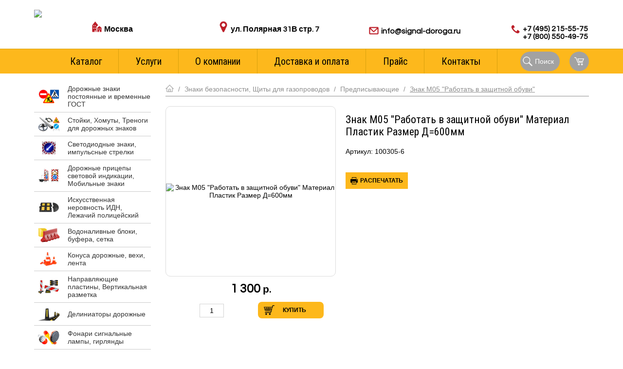

--- FILE ---
content_type: text/html; charset=UTF-8
request_url: https://signal-doroga.ru/products/safety-signs/prescriptive/sign-m04-quotto-work-within-the-means-of-individual-protection-of-respiratory-organsquot-a-copy-from-23012019-101150/znak-m05-rabotat-v-zashhitnoj-obuvi-material-plastik-razmer-d600mm/
body_size: 18188
content:
<!DOCTYPE HTML>
<html xmlns="http://www.w3.org/1999/xhtml">

<head>
    <title>Знак М05 &quot;Работать в защитной обуви&quot; Материал Пластик Размер Д=600мм / Знаки безопасности пожарные | эвакуационные | на водных объектах | на газопроводах / Предписывающие / Продукция</title>
    <meta name="viewport" content="width=device-width, initial-scale=1, shrink-to-fit=no">
    <meta content="text/html; charset=UTF-8" http-equiv="Content-Type" />
    <meta name="description" content="Знак М05 &quot;Работать в защитной обуви&quot; Материал Пластик Размер Д=600мм / Знаки безопасности  на газопроводах купить от производителя / Предписывающие / Продукция" />
    <meta name="keywords" content="Знак М05 &quot;Работать в защитной обуви&quot; Материал Пластик Размер Д=600мм / Знаки безопасности, Щиты для газопроводов / Предписывающие / Продукция" />
    <meta http-equiv="X-UA-Compatible" content="IE=edge" />
    <link rel="shortcut icon" href="/favicon.ico" />

    <!-- Google Tag Manager -->
    <script>
        (function(w, d, s, l, i) {
            w[l] = w[l] || [];
            w[l].push({
                'gtm.start': new Date().getTime(),
                event: 'gtm.js'
            });
            var f = d.getElementsByTagName(s)[0],
                j = d.createElement(s),
                dl = l != 'dataLayer' ? '&l=' + l : '';
            j.async = true;
            j.src =
                'https://www.googletagmanager.com/gtm.js?id=' + i + dl;
            f.parentNode.insertBefore(j, f);
        })(window, document, 'script', 'dataLayer', 'GTM-MDWZFVL');
    </script>
    <!-- End Google Tag Manager -->


    <link rel="stylesheet" type="text/css" href="/hostcmsfiles/css/f2eea8a86c86fd9e42fa3c8feaebe2b6.css?1760590771">
    <script src="https://ajax.googleapis.com/ajax/libs/jquery/3.1.1/jquery.min.js"></script>
    <script src="/hostcmsfiles/js/80d9a693dbde114d748f0a1fc4423140.js"></script>
 
	<script src="https://cdn.jsdelivr.net/npm/@fancyapps/ui@4.0/dist/fancybox.umd.js"></script>
	<link rel="stylesheet" href="https://cdn.jsdelivr.net/npm/@fancyapps/ui/dist/fancybox.css" />
<script>
        (function(w,d,u){
                var s=d.createElement('script');s.async=true;s.src=u+'?'+(Date.now()/60000|0);
                var h=d.getElementsByTagName('script')[0];h.parentNode.insertBefore(s,h);
        })(window,document,'https://cdn-ru.bitrix24.ru/b18162976/crm/site_button/loader_8_ovw5u6.js');
</script>
<meta name="yandex-verification" content="66d063f6bfef04a4" />
</head>

<body>

 
      <!--шапка новая-->
     <div class="top_new">
        <div class="header_new">
                   <div class="logo"><a href="/"><img src="/templates/template1/img/logo.png" /></a></div>
        <div class="city">
            <p class="top_title">Ваш город:</p>
            <p class="city_name">Москва</p>
            <a class="calc_link">Стоимость доставки</a>
        </div>
        <div class="adress">
            <p class="top_title">Адрес пункта выдачи:</p>
            <p class="adress_name">ул. Полярная 31В стр. 7</p>
            </div>
        <div class="email">
            <p class="top_title">Для ваших заказов:</p>
            <a class="email_name" href="znvygb:vasb@fvtany-qbebtn.eh">vasb@fvtany-qbebtn.eh</a><script>function hostcmsEmail(c){return c.replace(/[a-zA-Z]/g, function(c){return String.fromCharCode((c <= "Z" ? 90 : 122) >= (c = c.charCodeAt(0) + 13) ? c : c-26);})}var o = document.currentScript.previousElementSibling; o.href = hostcmsEmail(o.href); o.innerHTML = hostcmsEmail(o.innerHTML);</script>
        </div>
        <div class="phone">
            <p class="top_title">с 8.00 до 18.00 (мск)</p>
            <p class="phone_name">
              <a class="phone_link" href="tel:+74952155575">+7 (495) 215-55-75</a> <br /> 
              <a class="phone_link" href="tel:+78005504975">+7 (800) 550-49-75</a>  
            </p>
       </div>     
      </div> 
      <div class="menu_wrapper">
       <!--меню-->
            <div class="header-nav"><a href="javascript:;" class="toggle-mobile-nav"><span>Menu</span></a>
                

<nav><ul><li><a href="/products/">Каталог</a></li><li class="li_podmenu"><a href="/services/">Услуги</a><ul class="podmenu"><li><a href="/services/the-road-markings/">Нанесение дорожной разметки</a></li><li><a href="/services/installation-of-road-signs-and-information-boards/">Установка дорожных знаков и щитов</a></li><li><a href="/services/install-speed-bumps/">Установка лежачих полицейских</a></li><li><a href="/services/rent-equipment-for-marking/">Аренда техники для нанесения разметки</a></li><li><a href="/services/D89A94CF-2725-87D4-6588-2FF94252FB16/">Оклейка и оборудование спецтехники</a></li></ul></li><li><a href="/">О компании</a></li><li><a href="/shipping/">Доставка и оплата</a></li><li><a href="https://docs.google.com/spreadsheets/d/1WMnmv4M6aepeK5Uk-Vks-egKaYMXwit0kLvKaS_JJHI/edit?usp=sharing " target="_blank">Прайс</a></li><li><a href="/contacts/">Контакты</a></li></ul></nav>
    <div class="search_block">Поиск</div>
    <div class="menu_search">
        <a class="close">x</a>
       <form method="get" action="/search/" class="search top-search-form_new">
<input name="text" type="text" value="" class="new_search" />
            </form>
    </div>
    <div class="cart-btn bas cart-btn--header">
        

<div id="little_cart"><span class="cart-btn__icon"><svg xmlns="http://www.w3.org/2000/svg" xmlns:xlink="http://www.w3.org/1999/xlink" class="cart-btn__svg" version="1.1" id="Capa_1" x="0px" y="0px" width="25" height="25" viewBox="0 0 485.196 485.196" style="enable-background:new 0 0 485.196 485.196;" xml:space="preserve"><g><g><polygon points="85.736,45.479 0,45.479 0,75.806 65.892,75.806 172.035,318.405 424.543,318.405 424.543,288.084                                                 191.875,288.084"></polygon><path d="M151.628,106.131l60.654,151.631h212.261l60.653-151.631H151.628z M404.05,227.435h-171.23l-36.396-90.978H440.42                                                     L404.05,227.435z"></path><path d="M227.443,348.737c-25.127,0-45.488,20.372-45.488,45.489c0,25.109,20.36,45.49,45.488,45.49                                                         c25.109,0,45.476-20.381,45.476-45.49C272.919,369.109,252.552,348.737,227.443,348.737z M227.443,409.386                                                         c-8.363,0-15.161-6.81-15.161-15.159c0-8.354,6.797-15.163,15.161-15.163c8.366,0,15.164,6.81,15.164,15.163                                                         C242.606,402.576,235.809,409.386,227.443,409.386z"></path><path d="M379.058,348.737c-25.113,0-45.49,20.372-45.49,45.489c0,25.109,20.377,45.49,45.49,45.49s45.485-20.381,45.485-45.49                                                             C424.543,369.109,404.171,348.737,379.058,348.737z M379.058,409.386c-8.35,0-15.158-6.81-15.158-15.159                                                             c0-8.354,6.809-15.163,15.158-15.163c8.345,0,15.163,6.81,15.163,15.163C394.221,402.576,387.412,409.386,379.058,409.386z"></path></g></g></svg></span><h6>Ваша корзина</h6><p class="cart-btn__empty">пусто</p></div>
    </div>
    <!-- /cart-btn -->
            </div>
            <!--/меню-->
            </div>
      </div>
     <!--/шапка новая-->

    <!-- Google Tag Manager (noscript) -->
    <noscript><iframe src="https://www.googletagmanager.com/ns.html?id=GTM-MDWZFVL" height="0" width="0" style="display:none;visibility:hidden"></iframe></noscript>
    <!-- End Google Tag Manager (noscript) -->


    <!-- mobile-container -->
    <div class="mobile-container">
        <div class="mobile-nav cbp-spmenu cbp-spmenu-vertical cbp-spmenu-left hidden-print">
          
            <div class="mobile-menu hidden-print">
                

<nav><ul><li><a href="/products/">Каталог</a></li><li><a href="/services/">Услуги</a></li><li><a href="/">О компании</a></li><li><a href="/shipping/">Доставка и оплата</a></li><li><a href="https://docs.google.com/spreadsheets/d/1WMnmv4M6aepeK5Uk-Vks-egKaYMXwit0kLvKaS_JJHI/edit?usp=sharing " target="_blank">Прайс</a></li><li><a href="/contacts/">Контакты</a></li></ul></nav>
            </div>
        </div>
        <div class="menu-overlay"></div>
        <div class="mobile-header">
            <div class="mobile-header__top">
                <a href="/" class="logo"><img src="/templates/template1/img/logo.png" alt="logo"></a>
                <h3 class="mobile-tagline">Производство, реализация, монтаж оборудования для организации дорожного движения</h3>
                <div class="mobile-header__bar">
				<p class="email"><a href="znvygb:vasb@fvtany-qbebtn.eh">vasb@fvtany-qbebtn.eh</a><script>function hostcmsEmail(c){return c.replace(/[a-zA-Z]/g, function(c){return String.fromCharCode((c <= "Z" ? 90 : 122) >= (c = c.charCodeAt(0) + 13) ? c : c-26);})}var o = document.currentScript.previousElementSibling; o.href = hostcmsEmail(o.href); o.innerHTML = hostcmsEmail(o.innerHTML);</script></p>
				<a class="tel" href="tel:+78005504975">+7 (800) 550-49-75</a>    
										<a class="tel no-back" href="tel:+74952155575">+7 (495) 215-55-75</a>   
                </div>
            </div>
            <div class="mobile-header__bottom">
                <a class="toggle-mobile-nav hidden-print" href="javascript:;"><span>Menu</span></a>
			  <div class="mobile-search mobile-search-new">
                <form method="get" action="/search/" class="sb top-search-form-mob validate">
                    <ul>
                        <li>Поиск:</li>
                        <li><input name="text" type="text" value="" size="40" placeholder="Поиск" class="required search-header-mob" /><input type="submit" value="Найти" /></li>
                    </ul>
                </form>
            </div>
            </div>
            <div class="cart-btn bas cart-btn--mob">
                <script>
				var parentNode = jQuery('script').last().parent();
				jQuery(function() {
					jQuery.ajax({
						context: parentNode,
						url: '/products/cart/',
						type: 'POST',
						dataType: 'json',
						data: {'_': Math.round(new Date().getTime()), 'loadCart': 1},
						success: function (ajaxData) {
							jQuery(this).html(ajaxData);
						},
						error: function (){return false}
					});
				});
				</script>

<div id="little_cart"><span class="cart-btn__icon"><svg xmlns="http://www.w3.org/2000/svg" xmlns:xlink="http://www.w3.org/1999/xlink" class="cart-btn__svg" version="1.1" id="Capa_1" x="0px" y="0px" width="25" height="25" viewBox="0 0 485.196 485.196" style="enable-background:new 0 0 485.196 485.196;" xml:space="preserve"><g><g><polygon points="85.736,45.479 0,45.479 0,75.806 65.892,75.806 172.035,318.405 424.543,318.405 424.543,288.084                                                 191.875,288.084"></polygon><path d="M151.628,106.131l60.654,151.631h212.261l60.653-151.631H151.628z M404.05,227.435h-171.23l-36.396-90.978H440.42                                                     L404.05,227.435z"></path><path d="M227.443,348.737c-25.127,0-45.488,20.372-45.488,45.489c0,25.109,20.36,45.49,45.488,45.49                                                         c25.109,0,45.476-20.381,45.476-45.49C272.919,369.109,252.552,348.737,227.443,348.737z M227.443,409.386                                                         c-8.363,0-15.161-6.81-15.161-15.159c0-8.354,6.797-15.163,15.161-15.163c8.366,0,15.164,6.81,15.164,15.163                                                         C242.606,402.576,235.809,409.386,227.443,409.386z"></path><path d="M379.058,348.737c-25.113,0-45.49,20.372-45.49,45.489c0,25.109,20.377,45.49,45.49,45.49s45.485-20.381,45.485-45.49                                                             C424.543,369.109,404.171,348.737,379.058,348.737z M379.058,409.386c-8.35,0-15.158-6.81-15.158-15.159                                                             c0-8.354,6.809-15.163,15.158-15.163c8.345,0,15.163,6.81,15.163,15.163C394.221,402.576,387.412,409.386,379.058,409.386z"></path></g></g></svg></span><h6>Ваша корзина</h6><p class="cart-btn__empty">пусто</p></div>
            </div>
            <!-- /cart-btn -->
        </div>
    </div>
    <!-- /mobile-container -->
    <div class="container">
        <style>
.print_image { display: none }

@media print {
	@page { margin: 0 }
	body{margin:1px;font-family:times}
	*{background:#fff !important;color:#000 !important; height:auto !important;
		page-break-after: avoid;
        page-break-before: avoid;
	}
		* { -webkit-print-color-adjust: exact; }
    .hidden-print { display: none }
    * { background:#FFF !important; color:#000 !important }
    a[href^=http]:after { content:" <" attr(href) "> " }
	
	
		
	.print_image {
			float:left;
			display: block;			
	}
	.desc-parametrs, .gtd  {
			width: 400px !important;
			float:left;
			margin: 0px !important;
		}
	
	.desc-text {
			width: 100% !important;
			float:left;
			margin: 0px !important;
		}	
}
</style>

<!--правый-->
<div>
<div class="right">
<!--каталог-->
<!--/каталог-->


<p class="bread"><a href="/products/" id="59"><img src="/img/home.png" /></a><span class="razd"> / </span><a href="/products/safety-signs/">Знаки безопасности, Щиты для газопроводов</a><span class="razd"> / </span><a href="/products/safety-signs/prescriptive/">Предписывающие</a><span class="razd">  /  </span><a href="/products/safety-signs/prescriptive/sign-m04-quotto-work-within-the-means-of-individual-protection-of-respiratory-organsquot-a-copy-from-23012019-101150/">Знак М05 "Работать в защитной обуви"</a></p>
<div class="clear product"><div class="product__right"><div class="bc"><h1>Знак М05 "Работать в защитной обуви" Материал Пластик Размер Д=600мм</h1><p class="art">Артикул: 100305-6</p><div class="print_image"><div class="bi"><div class="connected-carousels-2"><div class="bi2"><div class="stage-2"><div class="carousel-2 carousel-stage-2"><ul><li><span><img src="/templates/template1/img/noimage.jpg" alt="Знак М05 &quot;Работать в защитной обуви&quot; Материал Пластик Размер Д=600мм" /></span></li></ul></div></div></div></div><p class="bpr"><span class="js-road-sign-prices__price-17861">1 300</span> <small>р.</small></p><div class="addkol hidden-print"><input type="hidden" name="road_sign_prices_table_index_17861" class="js-road-sign-prices__input-17861" /></div></div></div><ul class="hidden-listen"></ul><div class="js_properties"></div><a href="javascript:window.print()" class="print_button print_button--products button hidden-print"><span class="print_button__text">Распечатать</span></a></div></div><div class="bi product__left hidden-print"><div class="connected-carousels"><div class="bi2"><div class="stage"><div class="carousel carousel-stage"><ul><li><span><img src="/templates/template1/img/noimage.jpg" alt="Знак М05 &quot;Работать в защитной обуви&quot; Материал Пластик Размер Д=600мм" /></span></li></ul></div></div></div></div><p class="bpr"><span class="js-road-sign-prices__price-17861">1 300</span> <small>р.</small></p><div class="addkol hidden-print"><input type="hidden" name="road_sign_prices_table_index_17861" class="js-road-sign-prices__input-17861" /><input type="text" size="3" value="1" id="count_17861" /><span onclick="set_count_mod('count_17861', 1);" title="Увеличить" class="pl">Увеличить</span><span onclick="set_count_mod('count_17861', -1);" title="Уменьшить" class="mn">Уменьшить</span></div><div class="in-cart-new"><a href="/products/cart/?add=17861" onclick="return $.addIntoCart('/products/cart/', 17861, document.getElementById('count_17861').value + '&amp;road_sign_price_index=' + $('.js-road-sign-prices__input-17861').val())" class="add">Купить</a></div><div class="clear"></div></div></div>
</div>
</div>
<!--/правый-->
<!--левый-->
<div class="left">
<!--каталог-->


<nav><ul><li><a href="/products/road-signs/" class="ui"><img src="/upload/shop_1/0/0/1/group_1/small_group_1.png" alt="Дорожные знаки постоянные и временные ГОСТ" /></a><a href="/products/road-signs/"><span>Дорожные знаки постоянные и временные ГОСТ</span></a></li><li><a href="/products/stands-clamps-tripods-for-traffic-signs/" class="ui"><img src="/upload/shop_1/0/0/2/group_2/small_group_2.png" alt="Стойки, Хомуты, Треноги для дорожных знаков" /></a><a href="/products/stands-clamps-tripods-for-traffic-signs/"><span>Стойки, Хомуты, Треноги для дорожных знаков</span></a></li><li><a href="/products/led-signs-pulse-arrows/" class="ui"><img src="/upload/shop_1/0/0/3/group_3/small_group_3.png" alt="Светодиодные знаки, импульсные стрелки" /></a><a href="/products/led-signs-pulse-arrows/"><span>Светодиодные знаки, импульсные стрелки</span></a></li><li><a href="/products/road-trailers-light-indication/" class="ui"><img src="/upload/shop_1/0/2/2/group_22/small_group_22.png" alt="Дорожные прицепы световой индикации, Мобильные знаки" /></a><a href="/products/road-trailers-light-indication/"><span>Дорожные прицепы световой индикации, Мобильные знаки</span></a></li><li><a href="/products/bumps-bumps/" class="ui"><img src="/upload/shop_1/0/1/4/group_14/small_group_14.png" alt="Искусственная неровность ИДН, Лежачий полицейский" /></a><a href="/products/bumps-bumps/"><span>Искусственная неровность ИДН, Лежачий полицейский</span></a></li><li><a href="/products/the-water-filling-blocks-and-buffer/" class="ui"><img src="/upload/shop_1/0/0/9/group_9/small_group_9.png" alt="Водоналивные блоки, буфера, сетка" /></a><a href="/products/the-water-filling-blocks-and-buffer/"><span>Водоналивные блоки, буфера, сетка</span></a></li><li><a href="/products/road-cone/" class="ui"><img src="/upload/shop_1/0/0/6/group_6/small_group_6.png" alt="Конуса дорожные, вехи, лента" /></a><a href="/products/road-cone/"><span>Конуса дорожные, вехи, лента</span></a></li><li><a href="/products/system-direction/" class="ui"><img src="/upload/shop_1/0/0/7/group_7/small_group_7.png" alt="Направляющие пластины, Вертикальная разметка" /></a><a href="/products/system-direction/"><span>Направляющие пластины, Вертикальная разметка</span></a></li><li><a href="/products/deliniatory-dorozhnye/" class="ui"><img src="/upload/shop_1/1/2/3/group_123/small_group_123.png" alt="Делиниаторы дорожные" /></a><a href="/products/deliniatory-dorozhnye/"><span>Делиниаторы дорожные</span></a></li><li><a href="/products/signal-lamp-for-road-works/" class="ui"><img src="/upload/shop_1/0/1/8/group_18/small_group_18.png" alt="Фонари сигнальные лампы, гирлянды" /></a><a href="/products/signal-lamp-for-road-works/"><span>Фонари сигнальные лампы, гирлянды</span></a></li><li><a href="/products/parking-bollards/" class="ui"><img src="/upload/shop_1/0/1/1/group_11/small_group_11.png" alt="Парковочные и сигнальные столбики" /></a><a href="/products/parking-bollards/"><span>Парковочные и сигнальные столбики</span></a></li><li><a href="/products/system-and-lamp-for-road-equipment/" class="ui"><img src="/upload/shop_1/0/2/1/group_21/small_group_21.png" alt="Световые  стрелы и балки для дорожной техники" /></a><a href="/products/system-and-lamp-for-road-equipment/"><span>Световые  стрелы и балки для дорожной техники</span></a></li><li><a href="/products/mobilnye-svetofory/" class="ui"><img src="/upload/shop_1/1/2/5/group_125/small_group_125.png" alt="Мобильные светофоры и Шериф-балки" /></a><a href="/products/mobilnye-svetofory/"><span>Мобильные светофоры и Шериф-балки</span></a></li><li><a href="/products/mobile-fencing/" class="ui"><img src="/upload/shop_1/0/0/5/group_5/small_group_5.png" alt="Временные и постоянные пешеходные ограждения" /></a><a href="/products/mobile-fencing/"><span>Временные и постоянные пешеходные ограждения</span></a></li><li><a href="/products/colocotroni/" class="ui"><img src="/upload/shop_1/0/1/5/group_15/small_group_15.png" alt="Колесоотбойники для парковки" /></a><a href="/products/colocotroni/"><span>Колесоотбойники для парковки</span></a></li><li><a href="/products/fencing-to-protect-the-walls-and-columns/" class="ui"><img src="/upload/shop_1/0/1/6/group_16/small_group_16.png" alt="Демпферы угловые резиновые для защиты стен и колонн" /></a><a href="/products/fencing-to-protect-the-walls-and-columns/"><span>Демпферы угловые резиновые для защиты стен и колонн</span></a></li><li><a href="/products/basics-of-road-signs/" class="ui"><img src="/upload/shop_1/0/5/5/group_55/small_group_55.png" alt="Основы дорожных знаков" /></a><a href="/products/basics-of-road-signs/"><span>Основы дорожных знаков</span></a></li><li><a href="/products/metal-fence/" class="ui"><img src="/upload/shop_1/0/5/2/group_52/small_group_52.png" alt="Ограждения для защиты стен, колон, пожарных шкафов" /></a><a href="/products/metal-fence/"><span>Ограждения для защиты стен, колон, пожарных шкафов</span></a></li><li><a href="/products/masky_znakov/" class="ui"><img src="/upload/shop_1/0/2/4/group_24/small_group_24.png" alt="Маски дорожных знаков (наклейки)" /></a><a href="/products/masky_znakov/"><span>Маски дорожных знаков (наклейки)</span></a></li><li><a href="/products/signs-for-houses-and-navigation/" class="ui"><img src="/upload/shop_1/0/6/9/group_69/small_group_69.png" alt="Светоотражатели и катафоты" /></a><a href="/products/signs-for-houses-and-navigation/"><span>Светоотражатели и катафоты</span></a></li><li><a href="/products/barriers-restrictions-of-travel/" class="ui"><img src="/upload/shop_1/0/9/8/group_98/small_shop_group_image98.png" alt="Шлагбаумы, ограничители проезда" /></a><a href="/products/barriers-restrictions-of-travel/"><span>Шлагбаумы, ограничители проезда</span></a></li><li><a href="/products/road-mirror/" class="ui"><img src="/upload/shop_1/0/1/7/group_17/small_group_17.png" alt="Дорожные обзорные сферические зеркала" /></a><a href="/products/road-mirror/"><span>Дорожные обзорные сферические зеркала</span></a></li><li><a href="/products/reflective-sheeting/" class="ui"><img src="/upload/shop_1/0/0/4/group_4/small_group_4.png" alt="Световозвращающая пленка, маркировочная лента" /></a><a href="/products/reflective-sheeting/"><span>Световозвращающая пленка, маркировочная лента</span></a></li><li><a href="/products/paint-and-plastic-road-markings/" class="ui"><img src="/upload/shop_1/0/1/2/group_12/small_group_12.png" alt="Краска, пластик и трафареты для дорожной разметки" /></a><a href="/products/paint-and-plastic-road-markings/"><span>Краска, пластик и трафареты для дорожной разметки</span></a></li><li><a href="/products/rent-road-equipments/" class="ui"><img src="/upload/shop_1/0/1/0/group_10/small_group_10.png" alt="Аренда дорожного оборудования для временных работ" /></a><a href="/products/rent-road-equipments/"><span>Аренда дорожного оборудования для временных работ</span></a></li><li><a href="/products/safety-signs/" class="ui"><img src="/upload/shop_1/0/5/9/group_59/small_group_59.png" alt="Знаки безопасности, Щиты для газопроводов" /></a><a href="/products/safety-signs/" class="act"><span>Знаки безопасности, Щиты для газопроводов</span></a></li><li><a href="/products/komplekti_oborudovaniya/" class="ui"><img src="/upload/shop_1/0/8/7/group_87/small_group_87.png" alt="Оборудование для ограждения мест проведения работ" /></a><a href="/products/komplekti_oborudovaniya/"><span>Оборудование для ограждения мест проведения работ</span></a></li><li><a href="/products/signs-travel/" class="ui"><img src="/upload/shop_1/0/7/3/group_73/small_group_73.png" alt="Железнодорожные путевые знаки" /></a><a href="/products/signs-travel/"><span>Железнодорожные путевые знаки</span></a></li><li><a href="/products/stands-and-corners-of-tb/" class="ui"><img src="/upload/shop_1/0/6/5/group_65/small_group_65.png" alt="Туристические указатели и рекламные знаки" /></a><a href="/products/stands-and-corners-of-tb/"><span>Туристические указатели и рекламные знаки</span></a></li><li><a href="/products/znaki-navigaczionnye-vnutrennix-sudoxodnyx-putej/" class="ui"><img src="/upload/shop_1/1/2/4/group_124/small_group_124.jpg" alt="Знаки навигационные внутренних судоходных путей" /></a><a href="/products/znaki-navigaczionnye-vnutrennix-sudoxodnyx-putej/"><span>Знаки навигационные внутренних судоходных путей</span></a></li></ul></nav>
<!--/каталог-->
</div>
<!--/левый-->    </div>
    <!--подвал-->
    <div class="bottom hidden-print">
        <div class="footer">
            <!--меню-->
            

<nav><ul><li><a href="/products/">Каталог</a></li><li><a href="/services/">Услуги</a></li><li><a href="/">О компании</a></li><li><a href="/shipping/">Доставка и оплата</a></li><li><a href="https://docs.google.com/spreadsheets/d/1WMnmv4M6aepeK5Uk-Vks-egKaYMXwit0kLvKaS_JJHI/edit?usp=sharing " target="_blank">Прайс</a></li><li><a href="/contacts/">Контакты</a></li></ul></nav>
            <!--/меню-->
            <!--адреса-->
            <p class="cnts">
                Адрес: 125599 Москва, ул. Полярная, д. 31В, стр. 7<br />
                E-mail: <a href="znvygb:vasb@fvtany-qbebtn.eh">vasb@fvtany-qbebtn.eh</a><script>function hostcmsEmail(c){return c.replace(/[a-zA-Z]/g, function(c){return String.fromCharCode((c <= "Z" ? 90 : 122) >= (c = c.charCodeAt(0) + 13) ? c : c-26);})}var o = document.currentScript.previousElementSibling; o.href = hostcmsEmail(o.href); o.innerHTML = hostcmsEmail(o.innerHTML);</script><br>
                <a class="privacy-policy-link" href="/privacy-policy">Политика конфиденциальности</a>
            </p>
            <p class="phone_footer">
             <a href="tel:+74952155575">+7 (495) 215-55-75</a> <br> 
              <a href="tel:+78005504975">+7 (800) 550-49-75</a>
              </p>
            <!--/адреса-->
            <!-- Yandex.Metrika counter -->
            <script type="text/javascript">
                (function(d, w, c) {
                    (w[c] = w[c] || []).push(function() {
                        try {
                            w.yaCounter734749 = new Ya.Metrika({
                                id: 734749,
                                clickmap: true,
                                trackLinks: true,
                                accurateTrackBounce: true
                            });
                        } catch (e) {}
                    });

                    var n = d.getElementsByTagName("script")[0],
                        s = d.createElement("script"),
                        f = function() {
                            n.parentNode.insertBefore(s, n);
                        };
                    s.type = "text/javascript";
                    s.async = true;
                    s.src = "https://mc.yandex.ru/metrika/watch.js";

                    if (w.opera == "[object Opera]") {
                        d.addEventListener("DOMContentLoaded", f, false);
                    } else {
                        f();
                    }
                })(document, window, "yandex_metrika_callbacks");
            </script>
            <noscript>
                <div><img src="https://mc.yandex.ru/watch/734749" style="position:absolute; left:-9999px;" alt="" /></div>
            </noscript>
            <!-- /Yandex.Metrika counter -->

            <!--копирайты-->
            <p class="copy">
                &copy; ООО "СП ГРУПП", 2001-2025.<br>Использование материалов сайта запрещено!<br>Информация не являются публичной офертой.
            </p>
            <!--/копирайты-->
            <!--счетчики-->
            <!--noindex-->
            <div class="counters">

            </div>
            <!--/noindex-->
            <!--/счетчики-->
        </div>
    </div>
    <!--/подвал-->
        <!--типы пленки-->
    <div class="overlay over"></div>
    <div class="popup pop">
        <div class="pc clear">
            <h3>Виды световозвращающей пленки</h3>
<table border="0" style="border: 0px solid rgb(189, 188, 189); width: 608px;">
<tbody>
<tr>
<td style="width: 184px;"><img src="/img/plenka_a.png" width="150" height="90" style="display: block; margin-left: auto; margin-right: auto;"></td>
<td style="height: 120px; width: 421px;">
<p><strong>Тип А</strong> (Инженерная) - пленки со средней интенсивностью световозвращения, оптическая система из сферических линз.</p>
<p><strong>Тип А</strong> (Микропризм.) - пленки со средней интенсивностью световозвращения, оптическая система из микропризм.</p>
<p>Дорожные знаки с пленкой типа А устанавливаются на дорогах с низкой и средней интенсивностью движения.</p>
</td>
</tr>
<tr>
<td style="width: 184px;"><img src="/templates/template1/img/pl1.jpg" width="150" height="90" style="vertical-align: middle; display: block; margin-left: auto; margin-right: auto;"></td>
<td style="height: 120px; width: 421px;"><strong>Типа Б</strong> (высокоинтенсивная) - обладает высокой степенью световозвращения, имеет оптическую систему из микропризм. Применяется на дорогах в населенных пунктах с числом полос шесть и более. Срок службы 10 лет.</td>
</tr>
<tr>
<td style="width: 184px;"><img src="/templates/template1/img/pl2.jpg" width="150" height="90" style="display: block; margin-left: auto; margin-right: auto;"></td>
<td style="height: 120px; width: 421px;"><strong>Типа В</strong> (алмазная) - материал с очень высокой интенсивностью световозвращения, оптическая системf из микропризм. Применяются в населенных пунктах на дорогах с числом полос 6 и более, на загородных автомагистралях с числом полос 4 и более. Рекомендуется применение на пересечениях или примыканиях автодорог на одном уровне, на мостовых сооружениях, при проведения работ. Срок службы 10 лет.</td>
</tr>
<tr>
<td style="width: 184px;"><img src="/templates/template1/img/pl3.jpg" width="150" height="90" style="display: block; margin-left: auto; margin-right: auto;"></td>
<td style="height: 120px; width: 421px;"><strong>Типа В</strong> (алмазная флуоресцентная) - применяется для изготовления дорожных знаков повышенной видимости. Как правило из такой пленки делают окантовку знакам пешеходного перехода и дети или же используют на щитах временных знаков в местах проведения дорожных работ. Срок службы 10 лет.</td>
</tr>
</tbody>
</table>        </div>
        <span class="close_modal cls">Закрыть</span>
    </div>
    <!--/типы пленки-->
    <!--размер-->
    <div class="overlay2 over"></div>
    <div class="popup2 pop">
        <div class="pc clear">
            <h3>Геометрические параметров дорожных знаков по ГОСТ 52290-2004</h3>
<table class="hio" border="1" style="width: 600px; border: 1px solid rgb(133, 133, 133); height: 471px;">
<tbody>
<tr style="height: 17px;">
<td rowspan="2" style="background-color: rgb(215, 213, 214); width: 144px; height: 51px;">Типоразмер знака</td>
<td colspan="2" style="background-color: rgb(215, 213, 214); width: 392px; height: 17px;">Применение знаков</td>
</tr>
<tr style="height: 34px;">
<td style="background-color: rgb(215, 213, 214); width: 167px; height: 34px;">вне населенных пунктов</td>
<td style="background-color: rgb(215, 213, 214); width: 225px; height: 34px;">в населенных пунктах</td>
</tr>
<tr style="height: 105px;">
<td style="width: 144px; height: 105px;">
<p><strong>ТИПОРАЗМЕР - I</strong></p>
<p>треугольник А=700мм<br>круг Д=600мм<br>квадрат 600х600мм<br>табличка 600х300мм</p>
</td>
<td style="width: 167px; height: 105px;">
<p>Допускается использование на дорогах с одной полосой.</p>
</td>
<td style="width: 225px; height: 105px;">
<p>Допускается использование на дорогах и улицах местного значения, проезды, улицы и дороги в сельских поселениях.</p>
</td>
</tr>
<tr style="height: 105px;">
<td style="width: 144px; height: 105px;">
<p><strong>ТИПОРАЗМЕР - II</strong></p>
<p>треугольник А=900мм<br>круг Д=700мм<br>квадрат 700х700мм<br>табличка 700х350мм</p>
</td>
<td style="width: 167px; height: 105px;">
<p>Дороги шириной до трех полос</p>
</td>
<td style="width: 225px; height: 105px;">
<p>Городские улицы, парковки, внутренние территории. Является самым широко применяемым типом размеров дорожных знаков.</p>
</td>
</tr>
<tr style="height: 105px;">
<td style="width: 144px; height: 105px;">
<p><strong>ТИПОРАЗМЕР - III</strong></p>
<p>треугольник А=1200мм<br>круг Д=900мм<br>квадрат 900х900мм<br>табличка 900х450мм</p>
</td>
<td style="width: 167px; height: 105px;">
<p>Дороги с четырьмя и более полосами и автомагистрали</p>
</td>
<td style="width: 225px; height: 105px;">
<p>Магистральные дороги скоростного движения</p>
</td>
</tr>
<tr style="height: 105px;">
<td style="width: 144px; height: 105px;">
<p><strong>ТИПОРАЗМЕР - IV</strong></p>
<p>треугольник А=1500мм<br>круг Д=1200мм<br>квадрат 1200х1200мм<br>табличка 1200х600мм</p>
</td>
<td colspan="2" style="width: 392px; height: 105px;">
<p>На опасных участках во время проведения ремонтных работ или при обосновании целесообразности применения</p>
</td>
</tr>
</tbody>
</table>
<p>Если не знаете какой Размер знака Вам нужен и устанавливаться он будет на внутренней территории, во дворах, на подъездной дороге, на паркинге, в садово-дачном товариществе или просто повесить на ворота, и вы хотите "просто знак, такой как везде" то вам подойдет <strong>ТИПОРАЗМЕР - II</strong>.</p>        </div>
        <span class="close_modal2 cls">Закрыть</span>
    </div>
    <!--/размер-->
    <!--всплывашка-->
    <div class="tpl">
        <div class="tplc">
            <!--меню-->
            

<nav><ul><li><a href="/products/">Каталог</a></li><li><a href="/services/">Услуги</a></li><li><a href="/">О компании</a></li><li><a href="/shipping/">Доставка и оплата</a></li><li><a href="https://docs.google.com/spreadsheets/d/1WMnmv4M6aepeK5Uk-Vks-egKaYMXwit0kLvKaS_JJHI/edit?usp=sharing " target="_blank">Прайс</a></li><li><a href="/contacts/">Контакты</a></li></ul></nav>
            <!--/меню-->
<div class="cart-btn bas cart-btn--sticky" id="cart2">
    

<div id="little_cart"><span class="cart-btn__icon"><svg xmlns="http://www.w3.org/2000/svg" xmlns:xlink="http://www.w3.org/1999/xlink" class="cart-btn__svg" version="1.1" id="Capa_1" x="0px" y="0px" width="25" height="25" viewBox="0 0 485.196 485.196" style="enable-background:new 0 0 485.196 485.196;" xml:space="preserve"><g><g><polygon points="85.736,45.479 0,45.479 0,75.806 65.892,75.806 172.035,318.405 424.543,318.405 424.543,288.084                                                 191.875,288.084"></polygon><path d="M151.628,106.131l60.654,151.631h212.261l60.653-151.631H151.628z M404.05,227.435h-171.23l-36.396-90.978H440.42                                                     L404.05,227.435z"></path><path d="M227.443,348.737c-25.127,0-45.488,20.372-45.488,45.489c0,25.109,20.36,45.49,45.488,45.49                                                         c25.109,0,45.476-20.381,45.476-45.49C272.919,369.109,252.552,348.737,227.443,348.737z M227.443,409.386                                                         c-8.363,0-15.161-6.81-15.161-15.159c0-8.354,6.797-15.163,15.161-15.163c8.366,0,15.164,6.81,15.164,15.163                                                         C242.606,402.576,235.809,409.386,227.443,409.386z"></path><path d="M379.058,348.737c-25.113,0-45.49,20.372-45.49,45.489c0,25.109,20.377,45.49,45.49,45.49s45.485-20.381,45.485-45.49                                                             C424.543,369.109,404.171,348.737,379.058,348.737z M379.058,409.386c-8.35,0-15.158-6.81-15.158-15.159                                                             c0-8.354,6.809-15.163,15.158-15.163c8.345,0,15.163,6.81,15.163,15.163C394.221,402.576,387.412,409.386,379.058,409.386z"></path></g></g></svg></span><h6>Ваша корзина</h6><p class="cart-btn__empty">пусто</p></div>
</div>
<!-- /cart-btn -->
        </div>
    </div>
    <!--/всплывашка-->

    <script type="text/javascript" src="https://consultsystems.ru/script/20715/" charset="utf-8"></script>
    <!--скрипт Лайтбокса-->

    <script type="text/javascript" src="/hostcmsfiles/jquery/lightbox/js/jquery.lightbox.js"></script>
    <link rel="stylesheet" type="text/css" href="/hostcmsfiles/jquery/lightbox/css/jquery.lightbox.css" media="screen" />

    <script type="text/javascript">
        $(function() {
            $('#gallery a:has(img)').lightBox();
        });
    </script>
    <!--скрипт Лайтбокса-->
    <!--слайдшоу-->
    <script type="text/javascript">
        $(document).ready(function() {
					$('.search-header').focus(function(){
           $(this).parents('form').addClass('full');
						$(this).addClass('full');
});
				
            $('#sli').cycle({
                fx: 'fade',
                pager: '#nav'
            });
        });
    </script>
    <!---[if lt IE 9]>
    <script src="/js/html5shiv.min.js"></script>
    <script src="/js/respond.min.js"></script>
    <script src="/js/selectivizr-min.js"></script>
    <style type="text/css" media="screen">
        .header {
            background-color: #FDB81C;
        }
        .header nav ul li {
            border: none !important;
        }
        .header nav ul li a, .tplc nav ul li a {
            font-size: 18px;
        }
        .header nav ul li a:hover {
            background: #000;
        }
        .r-marking-7 li {
            height: 255px !important;
        }
        .r-marking-7 h3 {
            height: 110px !important;
        }
        .install-bord-ul-4 h3 {
            height: 90px;
        }
        .install-bord-ul-4 li img {
            height: 260px;
        }
    </style>
<![endif]-->
    <script type="text/javascript" src="/js/mobile.js"></script>
    <script type="text/javascript" src="/hostcmsfiles/jquery/stacktable.min.js"></script>
    		<script src="//yandex.st/jquery/cookie/1.0/jquery.cookie.min.js"></script>
    <script type="text/javascript">
        $(document).ready(function() {
            $('.qty .minus').on('click', function() {
                var value = Number($(this).next().val());
                if(value != 0){
                    value = value - 1;
                    $(this).next().val(value);
                    $(this).next().blur();
                }
            });  
             $('.qty .plus').on('click', function() {
                var value = Number($(this).prev().val());
                 value = value + 1;
                    $(this).prev().val(value);
                    $(this).prev().blur();
            });
                  $('.header_new .city .city_name').on('click', function() {
         $('.change_city').show();

      });
             $('.change_city .close').on('click', function() {
         $('.change_city').hide();
    
      });
      
            $('.header_new .city .calc_link').on('click', function() {
         $('.modal_delivery').show();
         $('.background').show();
      });
             $('.modal_delivery .close').on('click', function() {
         $('.modal_delivery').hide();
         $('.background').hide();
      });
      
          $('.change_city_input').autocomplete({
		serviceUrl: '/search_city/?autocomplete=1',
		delimiter: /(,|;)\s*/,
		maxHeight: 500,
		width: 300,
		deferRequestBy: 300,
		appendTo: '.change_city_input_block',
		formatResult: function(suggestion, currentValue){
            return "<a class='search-list-item'>" + suggestion.name + "</a>";
        },
        onSelect: function (suggestion) {
             $('.change_city').hide();
             $('.city .city_name').text(suggestion.name);
               $.cookie('city', suggestion.name, {
		expires: 1,
		path: '/'
	});
	$('.adress .adress_name').text(suggestion.adress);
	         $.cookie('adress', suggestion.adress, {
		expires: 1,
		path: '/'
	});
        }
	});
	
	    $('.change_city .city-name').on('click', function() {
          var city_name = $(this).attr('data-city-name'),
              adress_name = $(this).attr('data-city-adress');
               $('.city .city_name').text(city_name);
               $.cookie('city', city_name, {
		expires: 1,
		path: '/'
	});
	$('.adress .adress_name').text(adress_name);
	         $.cookie('adress', adress_name, {
		expires: 1,
		path: '/'
	}); 
	$('.change_city').hide();
      });
	
      
            $('.new_search').autocomplete({
		serviceUrl: '/search/?autocomplete=1',
		delimiter: /(,|;)\s*/,
		maxHeight: 500,
		width: 300,
		deferRequestBy: 300,
		appendTo: '.top-search-form_new',
		formatResult: function(suggestion, currentValue){
            return "<a class='search-list-item' href='" + suggestion.url + "'><div class='img-wrapper'><img src='" + suggestion.img  +"'> </div><p class='search-list-name'>" + suggestion.value + "</p></a>";
        }
	});
                $('.header-nav .search_block').on('click', function() {
         $('.menu_search').show("slide", { direction: "right" }, 200);
         $('.menu_search').addClass('show');
      });
       $('.header-nav .menu_search .close').on('click', function() {
           $('.menu_search').hide("slide", { direction: "right" }, 200);
           $('.menu_search').removeClass('show');
       });   
            
					// jQuery.Autocomplete selectors
	$('.search-header').autocomplete({
		serviceUrl: '/search/?autocomplete=1',
		delimiter: /(,|;)\s*/,
		maxHeight: 500,
		width: 300,
		deferRequestBy: 300,
		appendTo: '.top-search-form',
		formatResult: function(suggestion, currentValue){
            return "<a class='search-list-item' href='" + suggestion.url + "'><div class='img-wrapper'><img src='" + suggestion.img  +"'> </div><p class='search-list-name'>" + suggestion.value + "</p></a>";
        }
	});
	$('.search-header-mob').autocomplete({
		serviceUrl: '/search/?autocomplete=1',
		delimiter: /(,|;)\s*/,
		maxHeight: 500,
		width: 300,
		deferRequestBy: 300,
		appendTo: '.top-search-form-mob',
		formatResult: function(suggestion, currentValue){
            return "<a class='search-list-item' href='" + suggestion.url + "'><div class='img-wrapper'><img src='" + suggestion.img  +"'> </div><p class='search-list-name'>" + suggestion.value + "</p></a>";
        }
	});
					
   });      
    </script>
  <!--  <script type="text/javascript">
        function changeBuffText() {
            var d = document.getElementsByTagName('body')[0];
            var e = window.getSelection();
            var c = e + "";
            var f = "С с Е е Т О о р Р А а Н К Х х В М y".split(/ +/g);
            var g = "C c E e T O o p P A a H K X x B M у".split(/ +/g);
            var b;
            for (var b = 0; b < f.length; b++) {
                c = c.split(f[b]).join(g[b])
            }
            var a = document.createElement('div');
            a.style.position = 'absolute';
            a.style.left = '-99999px';
            d.appendChild(a);
            a.innerHTML = c;
            e.selectAllChildren(a);
            window.setTimeout(function() {
                d.removeChild(a)
            }, 0)
        }
        document.oncopy = changeBuffText;
    </script> -->
    <div class="background"></div>
    <div class="change_city">
        <div class="close">
        <svg viewBox="0 0 24 24"><path d="M18.3 5.71c-.39-.39-1.02-.39-1.41 0L12 10.59 7.11 5.7c-.39-.39-1.02-.39-1.41 0-.39.39-.39 1.02 0 1.41L10.59 12 5.7 16.89c-.39.39-.39 1.02 0 1.41.39.39 1.02.39 1.41 0L12 13.41l4.89 4.89c.39.39 1.02.39 1.41 0 .39-.39.39-1.02 0-1.41L13.41 12l4.89-4.89c.38-.38.38-1.02 0-1.4z"></path></svg></div>
        <div class="change_city_form"><p class="title"> Выберите город получения</p>
   <div class="change_city_input_block">
<input name="text" type="text" value="" placeholder="Введите город..." class="change_city_input"  />
 </div>
</div>
<div class="change_city_group">
                

<div class="group"><div class="sub-group"><div class="sub-group-name">А</div><div class="city-name" data-city-name="Астрахань" data-city-adress="1-й проезд Рождественского, стр. 8">Астрахань</div><div class="city-name" data-city-name="Архангельск" data-city-adress="Кузнечихинский промузел, 1-ый пр-д, 7">Архангельск</div><div class="city-name" data-city-name="Абакан" data-city-adress="Заводская ул., 1В">Абакан</div><div class="city-name" data-city-name="Адлер" data-city-adress="г. Сочи, Адлерский р-н, Гастелло ул., 23а">Адлер</div><div class="city-name" data-city-name="Ангарск" data-city-adress="221-й квартал ул., 4">Ангарск</div><div class="city-name" data-city-name="Апатиты" data-city-adress="ул. Сосновая, 4">Апатиты</div><div class="city-name" data-city-name="Ачинск" data-city-adress="ул. Льва Толстого, 49">Ачинск</div><div class="city-name" data-city-name="Армавир" data-city-adress="ул. Воровского, 58">Армавир</div><div class="city-name" data-city-name="Альметьевск" data-city-adress="ул. Объездная, 16">Альметьевск</div><div class="city-name" data-city-name="Арзамас" data-city-adress="ул. Казанская, д.2А">Арзамас</div><div class="city-name" data-city-name="Асбест" data-city-adress="ул. Плеханова, 9/1">Асбест</div><div class="city-name" data-city-name="Артем" data-city-adress="Сахалинская, 4">Артем</div></div><div class="sub-group"><div class="sub-group-name">Б</div><div class="city-name" data-city-name="Белгород" data-city-adress="Коммунальная ул., 18">Белгород</div><div class="city-name" data-city-name="Барнаул" data-city-adress="Балтийская ул, 84">Барнаул</div><div class="city-name" data-city-name="Брянск" data-city-adress="Бурова ул., стр. 20/18">Брянск</div><div class="city-name" data-city-name="Братск" data-city-adress="Коммунальная ул., 11, стр. 33">Братск</div><div class="city-name" data-city-name="Благовещенск" data-city-adress="ул. Театральная, 251">Благовещенск</div><div class="city-name" data-city-name="Балаково" data-city-adress="Транспортная ул., 8Б">Балаково</div><div class="city-name" data-city-name="Бийск" data-city-adress="ул. имени Героя Советского Союза Васильева, 85">Бийск</div><div class="city-name" data-city-name="Балашиха" data-city-adress="Западная коммунальная зона, Энтузиастов ш., владение 1А">Балашиха</div><div class="city-name" data-city-name="Боровичи" data-city-adress="Окуловская ул., 4">Боровичи</div><div class="city-name" data-city-name="Березники" data-city-adress="ул. Большевистская, 8">Березники</div><div class="city-name" data-city-name="Белорецк" data-city-adress="ул. Тюленина, 23/1">Белорецк</div><div class="city-name" data-city-name="Бердск" data-city-adress="ул. Ленина, 136/1">Бердск</div><div class="city-name" data-city-name="Борисоглебск" data-city-adress="ул. Матросовская, 158">Борисоглебск</div><div class="city-name" data-city-name="Бузулук" data-city-adress="п. Искра, ул. Краснознаменная, д.1.">Бузулук</div></div><div class="sub-group"><div class="sub-group-name">В</div><div class="city-name" data-city-name="Волгоград" data-city-adress="Гумрак, Моторная ул., 9Г">Волгоград</div><div class="city-name" data-city-name="Вологда" data-city-adress="Северная ул., 27б">Вологда</div><div class="city-name" data-city-name="Воронеж" data-city-adress="Торпедо ул., 45в">Воронеж</div><div class="city-name" data-city-name="Волжский" data-city-adress="ул. Пушкина, 117Н">Волжский</div><div class="city-name" data-city-name="Волгодонск" data-city-adress="Прибрежная ул., 2а">Волгодонск</div><div class="city-name" data-city-name="Великий Новгород" data-city-adress="ул. Нехинская, д.57">Великий Новгород</div><div class="city-name" data-city-name="Владивосток" data-city-adress="Посадская ул., 20 (въезд со Снеговой ул.)">Владивосток</div><div class="city-name" data-city-name="Владимир" data-city-adress="ул. Ноябрьская, 131">Владимир</div><div class="city-name" data-city-name="Великие Луки" data-city-adress="ул. Глинки, 52А">Великие Луки</div><div class="city-name" data-city-name="Владикавказ" data-city-adress="Промышленная 6-я ул., 5">Владикавказ</div><div class="city-name" data-city-name="Всеволожск" data-city-adress="Производственная зона г. Всеволожска, Южное ш., 140, лит. В-В1">Всеволожск</div><div class="city-name" data-city-name="Воскресенск" data-city-adress="ул. Советская, 2Ж">Воскресенск</div><div class="city-name" data-city-name="Выборг" data-city-adress="пос. Южный, ул. Водного колодца (напротив АЗС «Shell»)">Выборг</div><div class="city-name" data-city-name="Воркута" data-city-adress="Деповской переулок, 2">Воркута</div><div class="city-name" data-city-name="Выкса" data-city-adress="территория Проммикрорайон №22, здание 1/1">Выкса</div><div class="city-name" data-city-name="Вязьма" data-city-adress="Сычевское шоссе, д.79">Вязьма</div></div><div class="sub-group"><div class="sub-group-name">Г</div><div class="city-name" data-city-name="Гатчина" data-city-adress="Гатчинский р-н, пос. Пригородный, Вырицкое ш., 2">Гатчина</div><div class="city-name" data-city-name="Глазов" data-city-adress="ул. Пионерская, дом 1В">Глазов</div></div><div class="sub-group"><div class="sub-group-name">Д</div><div class="city-name" data-city-name="Дзержинск" data-city-adress="Зарёвская объездная дорога, 9 Ж">Дзержинск</div><div class="city-name" data-city-name="Димитровград" data-city-adress="ул. Ганенкова,55, пом. 1–2, 4–22">Димитровград</div><div class="city-name" data-city-name="Дмитров" data-city-adress="Ковригинское ш., 11В">Дмитров</div><div class="city-name" data-city-name="Домодедово" data-city-adress="ул. Станционная, 15А">Домодедово</div></div><div class="sub-group"><div class="sub-group-name">Е</div><div class="city-name" data-city-name="Екатеринбург" data-city-adress="г. Березовский, ул. Западная промзона, 22 корпус 4">Екатеринбург</div><div class="city-name" data-city-name="Ейск" data-city-adress="ул. Киевская, 19">Ейск</div><div class="city-name" data-city-name="Евпатория" data-city-adress="Межквартальный проезд, 10">Евпатория</div><div class="city-name" data-city-name="Елец" data-city-adress="ул. Костенко, 67">Елец</div></div><div class="sub-group"><div class="sub-group-name">Ж</div><div class="city-name" data-city-name="Железнодорожный" data-city-adress="г. Балашиха, дер.Соболиха. ул. Новослободская, д. 49">Железнодорожный</div><div class="city-name" data-city-name="Железногорск" data-city-adress="проезд Котельный, зд. 8, помещение 3">Железногорск</div></div><div class="sub-group"><div class="sub-group-name">З</div><div class="city-name" data-city-name="Забайкальск" data-city-adress="Ключевская ул., 1б">Забайкальск</div><div class="city-name" data-city-name="Зеленоград" data-city-adress="2-ой Западный проезд, 1, стр. 2">Зеленоград</div><div class="city-name" data-city-name="Златоуст" data-city-adress="ул. им. И.В. Панфилова, 4А">Златоуст</div></div><div class="sub-group"><div class="sub-group-name">И</div><div class="city-name" data-city-name="Ижевск" data-city-adress="ул. Пойма, 19Б">Ижевск</div><div class="city-name" data-city-name="Иркутск" data-city-adress="ул. Генерала Доватора, строение 25, помещение 3">Иркутск</div><div class="city-name" data-city-name="Иваново" data-city-adress="Кохомское ш., 1д; павильон № 917. Зона погрузки №1">Иваново</div></div><div class="sub-group"><div class="sub-group-name">Й</div><div class="city-name" data-city-name="Йошкар-Ола" data-city-adress="Строителей ул., 76а (юр. адрес: ул. Машиностроителей, 109)">Йошкар-Ола</div></div><div class="sub-group"><div class="sub-group-name">К</div><div class="city-name" data-city-name="Краснодар" data-city-adress="ул. имени Александра Покрышкина, 2/12">Краснодар</div><div class="city-name" data-city-name="Курск" data-city-adress="50 лет Октября ул., 179в1">Курск</div><div class="city-name" data-city-name="Казань" data-city-adress="Восстания ул., 100">Казань</div><div class="city-name" data-city-name="Красноярск" data-city-adress="Северное ш., 17">Красноярск</div><div class="city-name" data-city-name="Киров" data-city-adress="ул. Дзержинского 81/3">Киров</div><div class="city-name" data-city-name="Курган" data-city-adress="Омская ул., 146">Курган</div><div class="city-name" data-city-name="Кемерово" data-city-adress="Тухачевского ул., 60">Кемерово</div><div class="city-name" data-city-name="Калуга" data-city-adress="Грабцевское ш.,107">Калуга</div><div class="city-name" data-city-name="Калининград" data-city-adress="ул. Камская, 62">Калининград</div><div class="city-name" data-city-name="Камышин" data-city-adress="Петровская ул., 36">Камышин</div><div class="city-name" data-city-name="Котлас" data-city-adress="Новая Ветка ул., 3, стр. 1">Котлас</div><div class="city-name" data-city-name="Кострома" data-city-adress="Зеленая ул., д.1 лит. А">Кострома</div><div class="city-name" data-city-name="Коломна" data-city-adress="с. Амерево, тер. автодорога М-5 Урал, д. 1А">Коломна</div><div class="city-name" data-city-name="Каменск-Уральский" data-city-adress="Октябрьская ул., 21">Каменск-Уральский</div><div class="city-name" data-city-name="Клин" data-city-adress="д. Борозда, д. 170/4">Клин</div><div class="city-name" data-city-name="Комсомольск-на-Амуре" data-city-adress="Кирова ул., 12/2">Комсомольск-на-Амуре</div><div class="city-name" data-city-name="Красногорск" data-city-adress="Пятницкое ш 7км, владение 2">Красногорск</div><div class="city-name" data-city-name="Клинцы" data-city-adress="ул. Первомайская, 57А">Клинцы</div><div class="city-name" data-city-name="Качканар" data-city-adress="ул. Привокзальная, 4">Качканар</div><div class="city-name" data-city-name="Кирово-Чепецк" data-city-adress="ул. Производственная, 6">Кирово-Чепецк</div><div class="city-name" data-city-name="Каменск-Шахтинский" data-city-adress="ул. Героев Пионеров, 16">Каменск-Шахтинский</div><div class="city-name" data-city-name="Кузнецк" data-city-adress="Алексеевское ш., 4">Кузнецк</div><div class="city-name" data-city-name="Краснокамск" data-city-adress="ул. Звездная, д. 1а, корпус 6">Краснокамск</div><div class="city-name" data-city-name="Керчь" data-city-adress="Индустриальное ш., 15">Керчь</div><div class="city-name" data-city-name="Ковров" data-city-adress="ул. Муромская 16/1">Ковров</div><div class="city-name" data-city-name="Кропоткин" data-city-adress="ул. Заводская, 6/1">Кропоткин</div><div class="city-name" data-city-name="Кимры" data-city-adress="ул. Дмитрия Баслыка д.4">Кимры</div><div class="city-name" data-city-name="Кинешма" data-city-adress="ул. Вичугская, 134 Б">Кинешма</div></div><div class="sub-group"><div class="sub-group-name">Л</div><div class="city-name" data-city-name="Липецк" data-city-adress="Трубный проезд, 17б">Липецк</div><div class="city-name" data-city-name="Ливны" data-city-adress="ул. Индустриальная, 2Д">Ливны</div><div class="city-name" data-city-name="Ленинск-Кузнецкий" data-city-adress="ул. Спасстанция, 15/18">Ленинск-Кузнецкий</div><div class="city-name" data-city-name="Луганск" data-city-adress="ул. Молодежная, 20">Луганск</div></div><div class="sub-group"><div class="sub-group-name">М</div><div class="city-name" data-city-name="Москва" data-city-adress="Полярная ул., 31В, стр. 7">Москва</div><div class="city-name" data-city-name="Мурманск" data-city-adress="Промышленная ул., 25">Мурманск</div><div class="city-name" data-city-name="Магнитогорск" data-city-adress="ул. 1-я Северо-Западная, дом 10, стр. 3">Магнитогорск</div><div class="city-name" data-city-name="Миасс" data-city-adress="Академика Павлова ул., 8/3">Миасс</div><div class="city-name" data-city-name="Мытищи" data-city-adress="г. Королев, ул. Пионерская, 2 (ориентир для навигаторов ул. Пионерская, 4к125)">Мытищи</div><div class="city-name" data-city-name="Муром" data-city-adress="Владимирское ш., 5">Муром</div><div class="city-name" data-city-name="Махачкала" data-city-adress="Индустриальный пер., 11 (юр. адрес: ул. Крылова, 5)">Махачкала</div><div class="city-name" data-city-name="Майкоп" data-city-adress="ул. Промышленная, 56Д, стр.1">Майкоп</div><div class="city-name" data-city-name="Мичуринск" data-city-adress="ул. Лаврова, 21">Мичуринск</div><div class="city-name" data-city-name="Мценск" data-city-adress="ул. Тургенева 129">Мценск</div></div><div class="sub-group"><div class="sub-group-name">Н</div><div class="city-name" data-city-name="Нижний Новгород" data-city-adress="Московское ш., 52">Нижний Новгород</div><div class="city-name" data-city-name="Новосибирск" data-city-adress="Сухарная ул., 35/1">Новосибирск</div><div class="city-name" data-city-name="Набережные Челны" data-city-adress="Хлебный проезд, 30">Набережные Челны</div><div class="city-name" data-city-name="Нижний Тагил" data-city-adress="Восточное ш., 17б стр. 1">Нижний Тагил</div><div class="city-name" data-city-name="Новокузнецк" data-city-adress="Полесская ул., 15">Новокузнецк</div><div class="city-name" data-city-name="Новороссийск" data-city-adress="с. Гайдук, Новороссийское шоссе, 59">Новороссийск</div><div class="city-name" data-city-name="Нижневартовск" data-city-adress="ул. Кузоваткина, 5, с.7">Нижневартовск</div><div class="city-name" data-city-name="Новомосковск" data-city-adress="Первомайская ул., 83, лит. С">Новомосковск</div><div class="city-name" data-city-name="Ногинск" data-city-adress="Электростальское ш., 1а">Ногинск</div><div class="city-name" data-city-name="Нижнекамск" data-city-adress="ул. Спортивная, 2">Нижнекамск</div><div class="city-name" data-city-name="Новочеркасск" data-city-adress="Газетная ул., 21">Новочеркасск</div><div class="city-name" data-city-name="Новый Уренгой" data-city-adress="ул. Имени В.Я.Петуха, 17">Новый Уренгой</div><div class="city-name" data-city-name="Нефтекамск" data-city-adress="ул. Высоковольтная, 9С">Нефтекамск</div><div class="city-name" data-city-name="Ноябрьск" data-city-adress="3-й проезд, 9В/11 (тер. Юго-Восточный промузел)">Ноябрьск</div><div class="city-name" data-city-name="Новочебоксарск" data-city-adress="ул. Промышленная, 40 А">Новочебоксарск</div><div class="city-name" data-city-name="Находка" data-city-adress="ул. Шоссейная, 146">Находка</div><div class="city-name" data-city-name="Нальчик" data-city-adress="ул. Комарова, д.163">Нальчик</div><div class="city-name" data-city-name="Новоуральск" data-city-adress="ул. Подгорная, 5">Новоуральск</div><div class="city-name" data-city-name="Невинномысск" data-city-adress="Пятигорское шоссе, 7">Невинномысск</div><div class="city-name" data-city-name="Норильск" data-city-adress="ул. Комсомольская, 35">Норильск</div></div><div class="sub-group"><div class="sub-group-name">О</div><div class="city-name" data-city-name="Оренбург" data-city-adress="Загородное шоссе, 3">Оренбург</div><div class="city-name" data-city-name="Омск" data-city-adress="ул. Омская, 221">Омск</div><div class="city-name" data-city-name="Орел" data-city-adress="ул. Колхозная, 11, корп. 4.">Орел</div><div class="city-name" data-city-name="Орск" data-city-adress="Новотроицкое шоссе, 11">Орск</div><div class="city-name" data-city-name="Обнинск" data-city-adress="д. Доброе зд. 91/6">Обнинск</div><div class="city-name" data-city-name="Одинцово" data-city-adress="ул. Западная, 18 с. 5">Одинцово</div><div class="city-name" data-city-name="Орехово-Зуево" data-city-adress="ул. Кирова, 58">Орехово-Зуево</div><div class="city-name" data-city-name="Октябрьский" data-city-adress="ул. Северная 25 к 8">Октябрьский</div><div class="city-name" data-city-name="Озерск" data-city-adress="ул. Индустриальная, 4а">Озерск</div></div><div class="sub-group"><div class="sub-group-name">П</div><div class="city-name" data-city-name="Пермь" data-city-adress="Танкистов ул., 50">Пермь</div><div class="city-name" data-city-name="Пенза" data-city-adress="Совхозная ул., стр. 15л">Пенза</div><div class="city-name" data-city-name="Петрозаводск" data-city-adress="Коммунистов ул., 50">Петрозаводск</div><div class="city-name" data-city-name="Псков" data-city-adress="Зональное ш., д. 26, пом. 1001">Псков</div><div class="city-name" data-city-name="Подольск" data-city-adress="Нефтебазовский проезд, 8.">Подольск</div><div class="city-name" data-city-name="Пушкино" data-city-adress="Кудринское ш., 6">Пушкино</div><div class="city-name" data-city-name="Пятигорск" data-city-adress="Кисловодское ш., 48 (трасса на Санамер)">Пятигорск</div><div class="city-name" data-city-name="Первоуральск" data-city-adress="Комсомольская ул., 14">Первоуральск</div><div class="city-name" data-city-name="Пушкин" data-city-adress="ул. Автомобильная, 4А">Пушкин</div><div class="city-name" data-city-name="Прокопьевск" data-city-adress="ул. Крупской, д.1, стр.6">Прокопьевск</div><div class="city-name" data-city-name="Павлово" data-city-adress="1-я Северная ул, дом № 43, Б">Павлово</div><div class="city-name" data-city-name="Петропавловск-Камчатский" data-city-adress="ул. Вулканная, 53/1 строение 2">Петропавловск-Камчатский</div><div class="city-name" data-city-name="Плесецк" data-city-adress="Синкевича ул, дом 17">Плесецк</div></div><div class="sub-group"><div class="sub-group-name">Р</div><div class="city-name" data-city-name="Ростов-на-Дону" data-city-adress="Вавилова ул., 68">Ростов-на-Дону</div><div class="city-name" data-city-name="Рязань" data-city-adress="Окружная дорога, 185 км, стр. 6а">Рязань</div><div class="city-name" data-city-name="Рыбинск" data-city-adress="Ярославский тракт, 41а">Рыбинск</div><div class="city-name" data-city-name="Рославль" data-city-adress="ул. Красноармейская, 8">Рославль</div><div class="city-name" data-city-name="Россошь" data-city-adress="ул. Нахимова, 9">Россошь</div><div class="city-name" data-city-name="Рубцовск" data-city-adress="Ул. Оросительная, 223, пом. 7">Рубцовск</div><div class="city-name" data-city-name="Ржев" data-city-adress="Муравьевский тракт, 24">Ржев</div></div><div class="sub-group"><div class="sub-group-name">С</div><div class="city-name" data-city-name="Санкт-Петербург" data-city-adress="1-й Верхний пер., 12б">Санкт-Петербург</div><div class="city-name" data-city-name="Самара" data-city-adress="Демократическая ул., 45а">Самара</div><div class="city-name" data-city-name="Саратов" data-city-adress="мкр. Елшанка, ул. Автокомбинатовская, 12/6">Саратов</div><div class="city-name" data-city-name="Ставрополь" data-city-adress="Кулакова пр., 28б">Ставрополь</div><div class="city-name" data-city-name="Сургут" data-city-adress="п. Восточный промрайон, Сосновая ул., 43/2">Сургут</div><div class="city-name" data-city-name="Сыктывкар" data-city-adress="Сысольское ш., 33">Сыктывкар</div><div class="city-name" data-city-name="Сочи" data-city-adress="Краснодонская ул., 64">Сочи</div><div class="city-name" data-city-name="Смоленск" data-city-adress="Кашена ул., 23">Смоленск</div><div class="city-name" data-city-name="Стерлитамак" data-city-adress="Профсоюзная ул., 7">Стерлитамак</div><div class="city-name" data-city-name="Саранск" data-city-adress="Строительная ул., 32Бс1">Саранск</div><div class="city-name" data-city-name="Сызрань" data-city-adress="Хвалынская ул., 83">Сызрань</div><div class="city-name" data-city-name="Солнечногорск" data-city-adress="д. Дубинино стр. 51с">Солнечногорск</div><div class="city-name" data-city-name="Северодвинск" data-city-adress="Архангельское ш., 29, к. 1">Северодвинск</div><div class="city-name" data-city-name="Старый Оскол" data-city-adress="Заводская ул., 1а">Старый Оскол</div><div class="city-name" data-city-name="Серпухов" data-city-adress="Северное ш., 4 (юр. адрес: мкр. Ивановские дворики, филиал № 2)">Серпухов</div><div class="city-name" data-city-name="Симферополь" data-city-adress="Базовая ул., 6 (почтовый адрес: Северная ул., 6)">Симферополь</div><div class="city-name" data-city-name="Серов" data-city-adress="ул. Нахабина, 3Б">Серов</div><div class="city-name" data-city-name="Севастополь" data-city-adress="ул. Отрадная, 17/1">Севастополь</div><div class="city-name" data-city-name="Ступино" data-city-adress="Ул. Транспортная, владение 20а">Ступино</div><div class="city-name" data-city-name="Сосновый Бор" data-city-adress="Копорское шоссе, зд. 26 А">Сосновый Бор</div><div class="city-name" data-city-name="Сергиев Посад" data-city-adress="ул. Фабричная, 4А">Сергиев Посад</div><div class="city-name" data-city-name="Салават" data-city-adress="ул. Нуриманова, 30">Салават</div></div><div class="sub-group"><div class="sub-group-name">Т</div><div class="city-name" data-city-name="Тула" data-city-adress="д. Нижнее Елькино, 77">Тула</div><div class="city-name" data-city-name="Тюмень" data-city-adress="ул. Коммунистическая, 47, строение 11">Тюмень</div><div class="city-name" data-city-name="Тольятти" data-city-adress="ул. Борковская, 76">Тольятти</div><div class="city-name" data-city-name="Томск" data-city-adress="Ул. Профсоюзная, 2/47, стр.1">Томск</div><div class="city-name" data-city-name="Тамбов" data-city-adress="проезд Энергетиков, 30">Тамбов</div><div class="city-name" data-city-name="Тверь" data-city-adress="п. Элеватор,  3-й пер., 6, стр. 1">Тверь</div><div class="city-name" data-city-name="Томилино" data-city-adress="Московская обл., Люберецкий р-н., рп Октябрьский, ул. Ленина, 47">Томилино</div><div class="city-name" data-city-name="Таганрог" data-city-adress="Чучева ул., 1">Таганрог</div><div class="city-name" data-city-name="Тобольск" data-city-adress="Северный промышленный район, квартал 1а, № 2б, строение 1">Тобольск</div><div class="city-name" data-city-name="Туапсе" data-city-adress="ул. Набережная, 9">Туапсе</div></div><div class="sub-group"><div class="sub-group-name">У</div><div class="city-name" data-city-name="Уфа" data-city-adress="Майкопская ул., 59">Уфа</div><div class="city-name" data-city-name="Ульяновск" data-city-adress="Московское шоссе, 12б">Ульяновск</div><div class="city-name" data-city-name="Улан-Удэ" data-city-adress="502-ой километр ул., 160">Улан-Удэ</div><div class="city-name" data-city-name="Ухта" data-city-adress="Ул. Строительная, 13">Ухта</div><div class="city-name" data-city-name="Уссурийск" data-city-adress="ул. Механизаторов, 8А">Уссурийск</div><div class="city-name" data-city-name="Усинск" data-city-adress="ул. Магистральная, 13/1">Усинск</div><div class="city-name" data-city-name="Усть-Кут" data-city-adress="ул. Шевченко, 39">Усть-Кут</div><div class="city-name" data-city-name="Узловая" data-city-adress="ул. Заводская, дом № 17, Б">Узловая</div></div><div class="sub-group"><div class="sub-group-name">Ф</div><div class="city-name" data-city-name="Феодосия" data-city-adress="Керченский тупик, 11">Феодосия</div></div><div class="sub-group"><div class="sub-group-name">Х</div><div class="city-name" data-city-name="Хабаровск" data-city-adress="Целинная ул., 8В">Хабаровск</div><div class="city-name" data-city-name="Ханты-Мансийск" data-city-adress="Объездная ул., 3">Ханты-Мансийск</div></div><div class="sub-group"><div class="sub-group-name">Ч</div><div class="city-name" data-city-name="Череповец" data-city-adress="Промышленная ул., 7, стр. 4">Череповец</div><div class="city-name" data-city-name="Челябинск" data-city-adress="1-я Потребительская ул., 26с1">Челябинск</div><div class="city-name" data-city-name="Чебоксары" data-city-adress="Канашское шоссе, 7/1 (юридический адрес: Лапсарский проезд, 2А, пом. 1)">Чебоксары</div><div class="city-name" data-city-name="Чита" data-city-adress="Сухая Падь ул., 3">Чита</div><div class="city-name" data-city-name="Чехов" data-city-adress="ул. 8 марта, вл. 2">Чехов</div></div><div class="sub-group"><div class="sub-group-name">Ш</div><div class="city-name" data-city-name="Шахты" data-city-adress="Маяковского ул., 232">Шахты</div><div class="city-name" data-city-name="Шадринск" data-city-adress="ул. Мичурина, 6">Шадринск</div></div><div class="sub-group"><div class="sub-group-name">Э</div><div class="city-name" data-city-name="Энгельс" data-city-adress="Лесокомбинатская ул., 30">Энгельс</div></div><div class="sub-group"><div class="sub-group-name">Ю</div><div class="city-name" data-city-name="Южно-Сахалинск" data-city-adress="проспект Мира, 2в/3а, стр. 1">Южно-Сахалинск</div></div><div class="sub-group"><div class="sub-group-name">Я</div><div class="city-name" data-city-name="Ярославль" data-city-adress="Промышленная ул., дом № 18е">Ярославль</div><div class="city-name" data-city-name="Ялта" data-city-adress="ул. Дарсановская, 8">Ялта</div><div class="city-name" data-city-name="Якутск" data-city-adress="Ул. Бабушкина, 9м, стр. 1">Якутск</div></div></div>
</div>
    </div>
  <div class="modal_delivery">
    <div class="close">
        <svg viewBox="0 0 24 24"><path d="M18.3 5.71c-.39-.39-1.02-.39-1.41 0L12 10.59 7.11 5.7c-.39-.39-1.02-.39-1.41 0-.39.39-.39 1.02 0 1.41L10.59 12 5.7 16.89c-.39.39-.39 1.02 0 1.41.39.39 1.02.39 1.41 0L12 13.41l4.89 4.89c.39.39 1.02.39 1.41 0 .39-.39.39-1.02 0-1.41L13.41 12l4.89-4.89c.38-.38.38-1.02 0-1.4z"></path></svg></div>
      <div class="table_12">
<div class="table-row_13">
<div class="table-cel_12">
<p><span style="font-size: 18pt;"><img class="img_left" src="/img/palet.png"><strong>  Доставка по России:</strong></span></p>
<p>Доставка по России осуществляется ТК "Деловые линии". Мы отправляем заказы 1-2 раза в неделю. </p>
<p>Грузы отправляются с терминала в Москве, доставка на терминал за на счет (за исключением крупногабаритных грузов). <br>Оплата за перевозку осуществляется Покупателем на основании счета от Транспортной компании.</p>
<p>Возможна отправка сторонней ТК по договоренности.</p>
<p>Мы осуществляем предварительную упаковку, это незначительно влияет на стоимость товара. Дополнительно возможно заказать деревянную обрешетку для большей сохранности вашего груза.</p>
<p>Рассчитать стоимость перевозки можно на <a href="https://www.dellin.ru/cabinet/requests/?step=freight&amp;requestType=cargo-single" target="_blank" rel="noopener">"Калькуляторе ДЛ"</a>, если нужна информация о параметрах груза - обратитесь к менеджеру.</p>
</div>
</div>
</div>  
  </div>
</body>

</html>

--- FILE ---
content_type: text/html; charset=UTF-8
request_url: https://signal-doroga.ru/products/cart/
body_size: 16972
content:
<!DOCTYPE HTML>
<html xmlns="http://www.w3.org/1999/xhtml">

<head>
    <title>Корзина</title>
    <meta name="viewport" content="width=device-width, initial-scale=1, shrink-to-fit=no">
    <meta content="text/html; charset=UTF-8" http-equiv="Content-Type" />
    <meta name="description" content="Корзина" />
    <meta name="keywords" content="Корзина" />
    <meta http-equiv="X-UA-Compatible" content="IE=edge" />
    <link rel="shortcut icon" href="/favicon.ico" />

    <!-- Google Tag Manager -->
    <script>
        (function(w, d, s, l, i) {
            w[l] = w[l] || [];
            w[l].push({
                'gtm.start': new Date().getTime(),
                event: 'gtm.js'
            });
            var f = d.getElementsByTagName(s)[0],
                j = d.createElement(s),
                dl = l != 'dataLayer' ? '&l=' + l : '';
            j.async = true;
            j.src =
                'https://www.googletagmanager.com/gtm.js?id=' + i + dl;
            f.parentNode.insertBefore(j, f);
        })(window, document, 'script', 'dataLayer', 'GTM-MDWZFVL');
    </script>
    <!-- End Google Tag Manager -->


    <link rel="stylesheet" type="text/css" href="/hostcmsfiles/css/c9838e57f5d71191134c82cecbd37c99.css?1760590771">
    <script src="https://ajax.googleapis.com/ajax/libs/jquery/3.1.1/jquery.min.js"></script>
    <script src="/hostcmsfiles/js/b3111dddc3b1fa3885228ce58082fedb.js"></script>
 
	<script src="https://cdn.jsdelivr.net/npm/@fancyapps/ui@4.0/dist/fancybox.umd.js"></script>
	<link rel="stylesheet" href="https://cdn.jsdelivr.net/npm/@fancyapps/ui/dist/fancybox.css" />
<script>
        (function(w,d,u){
                var s=d.createElement('script');s.async=true;s.src=u+'?'+(Date.now()/60000|0);
                var h=d.getElementsByTagName('script')[0];h.parentNode.insertBefore(s,h);
        })(window,document,'https://cdn-ru.bitrix24.ru/b18162976/crm/site_button/loader_8_ovw5u6.js');
</script>
<meta name="yandex-verification" content="66d063f6bfef04a4" />
</head>

<body>

 
      <!--шапка новая-->
     <div class="top_new">
        <div class="header_new">
                   <div class="logo"><a href="/"><img src="/templates/template1/img/logo.png" /></a></div>
        <div class="city">
            <p class="top_title">Ваш город:</p>
            <p class="city_name">Москва</p>
            <a class="calc_link">Стоимость доставки</a>
        </div>
        <div class="adress">
            <p class="top_title">Адрес пункта выдачи:</p>
            <p class="adress_name">ул. Полярная 31В стр. 7</p>
            </div>
        <div class="email">
            <p class="top_title">Для ваших заказов:</p>
            <a class="email_name" href="znvygb:vasb@fvtany-qbebtn.eh">vasb@fvtany-qbebtn.eh</a><script>function hostcmsEmail(c){return c.replace(/[a-zA-Z]/g, function(c){return String.fromCharCode((c <= "Z" ? 90 : 122) >= (c = c.charCodeAt(0) + 13) ? c : c-26);})}var o = document.currentScript.previousElementSibling; o.href = hostcmsEmail(o.href); o.innerHTML = hostcmsEmail(o.innerHTML);</script>
        </div>
        <div class="phone">
            <p class="top_title">с 8.00 до 18.00 (мск)</p>
            <p class="phone_name">
              <a class="phone_link" href="tel:+74952155575">+7 (495) 215-55-75</a> <br /> 
              <a class="phone_link" href="tel:+78005504975">+7 (800) 550-49-75</a>  
            </p>
       </div>     
      </div> 
      <div class="menu_wrapper">
       <!--меню-->
            <div class="header-nav"><a href="javascript:;" class="toggle-mobile-nav"><span>Menu</span></a>
                

<nav><ul><li><a href="/products/">Каталог</a></li><li class="li_podmenu"><a href="/services/">Услуги</a><ul class="podmenu"><li><a href="/services/the-road-markings/">Нанесение дорожной разметки</a></li><li><a href="/services/installation-of-road-signs-and-information-boards/">Установка дорожных знаков и щитов</a></li><li><a href="/services/install-speed-bumps/">Установка лежачих полицейских</a></li><li><a href="/services/rent-equipment-for-marking/">Аренда техники для нанесения разметки</a></li><li><a href="/services/D89A94CF-2725-87D4-6588-2FF94252FB16/">Оклейка и оборудование спецтехники</a></li></ul></li><li><a href="/">О компании</a></li><li><a href="/shipping/">Доставка и оплата</a></li><li><a href="https://docs.google.com/spreadsheets/d/1WMnmv4M6aepeK5Uk-Vks-egKaYMXwit0kLvKaS_JJHI/edit?usp=sharing " target="_blank">Прайс</a></li><li><a href="/contacts/">Контакты</a></li></ul></nav>
    <div class="search_block">Поиск</div>
    <div class="menu_search">
        <a class="close">x</a>
       <form method="get" action="/search/" class="search top-search-form_new">
<input name="text" type="text" value="" class="new_search" />
            </form>
    </div>
    <div class="cart-btn bas cart-btn--header">
        

<div id="little_cart"><span class="cart-btn__icon"><svg xmlns="http://www.w3.org/2000/svg" xmlns:xlink="http://www.w3.org/1999/xlink" class="cart-btn__svg" version="1.1" id="Capa_1" x="0px" y="0px" width="25" height="25" viewBox="0 0 485.196 485.196" style="enable-background:new 0 0 485.196 485.196;" xml:space="preserve"><g><g><polygon points="85.736,45.479 0,45.479 0,75.806 65.892,75.806 172.035,318.405 424.543,318.405 424.543,288.084                                                 191.875,288.084"></polygon><path d="M151.628,106.131l60.654,151.631h212.261l60.653-151.631H151.628z M404.05,227.435h-171.23l-36.396-90.978H440.42                                                     L404.05,227.435z"></path><path d="M227.443,348.737c-25.127,0-45.488,20.372-45.488,45.489c0,25.109,20.36,45.49,45.488,45.49                                                         c25.109,0,45.476-20.381,45.476-45.49C272.919,369.109,252.552,348.737,227.443,348.737z M227.443,409.386                                                         c-8.363,0-15.161-6.81-15.161-15.159c0-8.354,6.797-15.163,15.161-15.163c8.366,0,15.164,6.81,15.164,15.163                                                         C242.606,402.576,235.809,409.386,227.443,409.386z"></path><path d="M379.058,348.737c-25.113,0-45.49,20.372-45.49,45.489c0,25.109,20.377,45.49,45.49,45.49s45.485-20.381,45.485-45.49                                                             C424.543,369.109,404.171,348.737,379.058,348.737z M379.058,409.386c-8.35,0-15.158-6.81-15.158-15.159                                                             c0-8.354,6.809-15.163,15.158-15.163c8.345,0,15.163,6.81,15.163,15.163C394.221,402.576,387.412,409.386,379.058,409.386z"></path></g></g></svg></span><h6>Ваша корзина</h6><p class="cart-btn__empty">пусто</p></div>
    </div>
    <!-- /cart-btn -->
            </div>
            <!--/меню-->
            </div>
      </div>
     <!--/шапка новая-->

    <!-- Google Tag Manager (noscript) -->
    <noscript><iframe src="https://www.googletagmanager.com/ns.html?id=GTM-MDWZFVL" height="0" width="0" style="display:none;visibility:hidden"></iframe></noscript>
    <!-- End Google Tag Manager (noscript) -->


    <!-- mobile-container -->
    <div class="mobile-container">
        <div class="mobile-nav cbp-spmenu cbp-spmenu-vertical cbp-spmenu-left hidden-print">
          
            <div class="mobile-menu hidden-print">
                

<nav><ul><li><a href="/products/">Каталог</a></li><li><a href="/services/">Услуги</a></li><li><a href="/">О компании</a></li><li><a href="/shipping/">Доставка и оплата</a></li><li><a href="https://docs.google.com/spreadsheets/d/1WMnmv4M6aepeK5Uk-Vks-egKaYMXwit0kLvKaS_JJHI/edit?usp=sharing " target="_blank">Прайс</a></li><li><a href="/contacts/">Контакты</a></li></ul></nav>
            </div>
        </div>
        <div class="menu-overlay"></div>
        <div class="mobile-header">
            <div class="mobile-header__top">
                <a href="/" class="logo"><img src="/templates/template1/img/logo.png" alt="logo"></a>
                <h3 class="mobile-tagline">Производство, реализация, монтаж оборудования для организации дорожного движения</h3>
                <div class="mobile-header__bar">
				<p class="email"><a href="znvygb:vasb@fvtany-qbebtn.eh">vasb@fvtany-qbebtn.eh</a><script>function hostcmsEmail(c){return c.replace(/[a-zA-Z]/g, function(c){return String.fromCharCode((c <= "Z" ? 90 : 122) >= (c = c.charCodeAt(0) + 13) ? c : c-26);})}var o = document.currentScript.previousElementSibling; o.href = hostcmsEmail(o.href); o.innerHTML = hostcmsEmail(o.innerHTML);</script></p>
				<a class="tel" href="tel:+78005504975">+7 (800) 550-49-75</a>    
										<a class="tel no-back" href="tel:+74952155575">+7 (495) 215-55-75</a>   
                </div>
            </div>
            <div class="mobile-header__bottom">
                <a class="toggle-mobile-nav hidden-print" href="javascript:;"><span>Menu</span></a>
			  <div class="mobile-search mobile-search-new">
                <form method="get" action="/search/" class="sb top-search-form-mob validate">
                    <ul>
                        <li>Поиск:</li>
                        <li><input name="text" type="text" value="" size="40" placeholder="Поиск" class="required search-header-mob" /><input type="submit" value="Найти" /></li>
                    </ul>
                </form>
            </div>
            </div>
            <div class="cart-btn bas cart-btn--mob">
                <script>
				var parentNode = jQuery('script').last().parent();
				jQuery(function() {
					jQuery.ajax({
						context: parentNode,
						url: '/products/cart/',
						type: 'POST',
						dataType: 'json',
						data: {'_': Math.round(new Date().getTime()), 'loadCart': 1},
						success: function (ajaxData) {
							jQuery(this).html(ajaxData);
						},
						error: function (){return false}
					});
				});
				</script>

<div id="little_cart"><span class="cart-btn__icon"><svg xmlns="http://www.w3.org/2000/svg" xmlns:xlink="http://www.w3.org/1999/xlink" class="cart-btn__svg" version="1.1" id="Capa_1" x="0px" y="0px" width="25" height="25" viewBox="0 0 485.196 485.196" style="enable-background:new 0 0 485.196 485.196;" xml:space="preserve"><g><g><polygon points="85.736,45.479 0,45.479 0,75.806 65.892,75.806 172.035,318.405 424.543,318.405 424.543,288.084                                                 191.875,288.084"></polygon><path d="M151.628,106.131l60.654,151.631h212.261l60.653-151.631H151.628z M404.05,227.435h-171.23l-36.396-90.978H440.42                                                     L404.05,227.435z"></path><path d="M227.443,348.737c-25.127,0-45.488,20.372-45.488,45.489c0,25.109,20.36,45.49,45.488,45.49                                                         c25.109,0,45.476-20.381,45.476-45.49C272.919,369.109,252.552,348.737,227.443,348.737z M227.443,409.386                                                         c-8.363,0-15.161-6.81-15.161-15.159c0-8.354,6.797-15.163,15.161-15.163c8.366,0,15.164,6.81,15.164,15.163                                                         C242.606,402.576,235.809,409.386,227.443,409.386z"></path><path d="M379.058,348.737c-25.113,0-45.49,20.372-45.49,45.489c0,25.109,20.377,45.49,45.49,45.49s45.485-20.381,45.485-45.49                                                             C424.543,369.109,404.171,348.737,379.058,348.737z M379.058,409.386c-8.35,0-15.158-6.81-15.158-15.159                                                             c0-8.354,6.809-15.163,15.158-15.163c8.345,0,15.163,6.81,15.163,15.163C394.221,402.576,387.412,409.386,379.058,409.386z"></path></g></g></svg></span><h6>Ваша корзина</h6><p class="cart-btn__empty">пусто</p></div>
            </div>
            <!-- /cart-btn -->
        </div>
    </div>
    <!-- /mobile-container -->
    <div class="container">
        <div class="inner clear">
<div>
<div class="bbas">


<h1>В корзине нет ни одного товара.</h1>
<p>Для оформления заказа добавьте товар в корзину.</p>
</div>
</div>
<div class="basinfo hidden-print">
<h1>Полезная информация</h1>
<table border="0" style="height: 84px; width: 480px;">
<tbody>
<tr style="height: 217px;">
<td style="vertical-align: top; height: 217px; width: 60px;"><img src="/img/oplata.png" width="40" height="40" ;"=""></td>
<td style="height: 217px;">
<p><span style="font-size: 18pt;"><strong>Способы оплаты</strong></span></p>
<p>Мы работаем с юридическими и физическими лицами.<br>После оформления заказа Вам направят счет, который можно оплатить удобным для Вас способом:</p>
<ul>
<li>Банковский перевод</li>
<li>Оплата по QR-коду</li>
<li>Наличный расчет (в офисе)</li>
</ul>
<p>Минимального заказа составляет<span style="color: rgb(224, 62, 45);"> <strong>2000р.</strong></span><strong> </strong>без учета стоимости доставки.</p>
<p></p>
</td>
</tr>
<tr>
<td style="background-color: #002a98;"><img src="/img/knopki/knopka17.png" width="32" height="32" style="vertical-align: middle; display: block; margin-left: auto; margin-right: auto;"></td>
<td style="height: 40px; background-color: #002a98;">
<p><span style="color: #ffffff; font-size: large;">Указывайте в комментариях</span></p>
</td>
</tr>
<tr>
<td></td>
<td>
<p style="text-align: justify;">При заказе дорожных знаков с переменными величинами, таких как "Ограничение скорости", "Зона действия", "Ограничение высоты" и др.</p>
<p style="text-align: justify;">указывайте в комментариях значение величин. </p>
<p style="text-align: justify;"></p>
</td>
</tr>
</tbody>
</table>
<p style="text-align: justify;">При отправки груза транспортной компанией МЫ осуществляем предварительную упаковку товара, это может незначительно повлиять на его стоимость. Для большей сохранности продукции, по Вашему запросу, Мы можем заказать деревянную обрешетку в ТК.</p></div>
</div>

<script type="text/javascript">
$( document ).ready(function() {
	
	// скрипт пересчитывает корзину без перезагрузки страницы и без нажатия на кнопку пересчет
	$('#form').on('blur', '.qty', function() {
		var data = $('#form').serializeArray();
		data.push({name: 'recount', value: 'Пересчитать'});
		
		$.ajax({
		  type: "POST",
		  url: "/products/cart/",
		  data: data
		}).done(function( request ) {
		   $(".sh").load("/products/cart/ .sh"); 
		   setTimeout(function() {
		   $('.qty .minus').on('click', function() {
                var value = Number($(this).next().val());
                if(value != 0){
                    value = value - 1;
                    $(this).next().val(value);
                    $(this).next().blur();
                }
            });  
             $('.qty .plus').on('click', function() {
                var value = Number($(this).prev().val());
                 value = value + 1;
                    $(this).prev().val(value);
                    $(this).prev().blur();
            });
	 
}, 1000);
	
		});
		
		
		return false;
	});
	
});
</script>    </div>
    <!--подвал-->
    <div class="bottom hidden-print">
        <div class="footer">
            <!--меню-->
            

<nav><ul><li><a href="/products/">Каталог</a></li><li><a href="/services/">Услуги</a></li><li><a href="/">О компании</a></li><li><a href="/shipping/">Доставка и оплата</a></li><li><a href="https://docs.google.com/spreadsheets/d/1WMnmv4M6aepeK5Uk-Vks-egKaYMXwit0kLvKaS_JJHI/edit?usp=sharing " target="_blank">Прайс</a></li><li><a href="/contacts/">Контакты</a></li></ul></nav>
            <!--/меню-->
            <!--адреса-->
            <p class="cnts">
                Адрес: 125599 Москва, ул. Полярная, д. 31В, стр. 7<br />
                E-mail: <a href="znvygb:vasb@fvtany-qbebtn.eh">vasb@fvtany-qbebtn.eh</a><script>function hostcmsEmail(c){return c.replace(/[a-zA-Z]/g, function(c){return String.fromCharCode((c <= "Z" ? 90 : 122) >= (c = c.charCodeAt(0) + 13) ? c : c-26);})}var o = document.currentScript.previousElementSibling; o.href = hostcmsEmail(o.href); o.innerHTML = hostcmsEmail(o.innerHTML);</script><br>
                <a class="privacy-policy-link" href="/privacy-policy">Политика конфиденциальности</a>
            </p>
            <p class="phone_footer">
             <a href="tel:+74952155575">+7 (495) 215-55-75</a> <br> 
              <a href="tel:+78005504975">+7 (800) 550-49-75</a>
              </p>
            <!--/адреса-->
            <!-- Yandex.Metrika counter -->
            <script type="text/javascript">
                (function(d, w, c) {
                    (w[c] = w[c] || []).push(function() {
                        try {
                            w.yaCounter734749 = new Ya.Metrika({
                                id: 734749,
                                clickmap: true,
                                trackLinks: true,
                                accurateTrackBounce: true
                            });
                        } catch (e) {}
                    });

                    var n = d.getElementsByTagName("script")[0],
                        s = d.createElement("script"),
                        f = function() {
                            n.parentNode.insertBefore(s, n);
                        };
                    s.type = "text/javascript";
                    s.async = true;
                    s.src = "https://mc.yandex.ru/metrika/watch.js";

                    if (w.opera == "[object Opera]") {
                        d.addEventListener("DOMContentLoaded", f, false);
                    } else {
                        f();
                    }
                })(document, window, "yandex_metrika_callbacks");
            </script>
            <noscript>
                <div><img src="https://mc.yandex.ru/watch/734749" style="position:absolute; left:-9999px;" alt="" /></div>
            </noscript>
            <!-- /Yandex.Metrika counter -->

            <!--копирайты-->
            <p class="copy">
                &copy; ООО "СП ГРУПП", 2001-2025.<br>Использование материалов сайта запрещено!<br>Информация не являются публичной офертой.
            </p>
            <!--/копирайты-->
            <!--счетчики-->
            <!--noindex-->
            <div class="counters">

            </div>
            <!--/noindex-->
            <!--/счетчики-->
        </div>
    </div>
    <!--/подвал-->
        <!--типы пленки-->
    <div class="overlay over"></div>
    <div class="popup pop">
        <div class="pc clear">
            <h3>Виды световозвращающей пленки</h3>
<table border="0" style="border: 0px solid rgb(189, 188, 189); width: 608px;">
<tbody>
<tr>
<td style="width: 184px;"><img src="/img/plenka_a.png" width="150" height="90" style="display: block; margin-left: auto; margin-right: auto;"></td>
<td style="height: 120px; width: 421px;">
<p><strong>Тип А</strong> (Инженерная) - пленки со средней интенсивностью световозвращения, оптическая система из сферических линз.</p>
<p><strong>Тип А</strong> (Микропризм.) - пленки со средней интенсивностью световозвращения, оптическая система из микропризм.</p>
<p>Дорожные знаки с пленкой типа А устанавливаются на дорогах с низкой и средней интенсивностью движения.</p>
</td>
</tr>
<tr>
<td style="width: 184px;"><img src="/templates/template1/img/pl1.jpg" width="150" height="90" style="vertical-align: middle; display: block; margin-left: auto; margin-right: auto;"></td>
<td style="height: 120px; width: 421px;"><strong>Типа Б</strong> (высокоинтенсивная) - обладает высокой степенью световозвращения, имеет оптическую систему из микропризм. Применяется на дорогах в населенных пунктах с числом полос шесть и более. Срок службы 10 лет.</td>
</tr>
<tr>
<td style="width: 184px;"><img src="/templates/template1/img/pl2.jpg" width="150" height="90" style="display: block; margin-left: auto; margin-right: auto;"></td>
<td style="height: 120px; width: 421px;"><strong>Типа В</strong> (алмазная) - материал с очень высокой интенсивностью световозвращения, оптическая системf из микропризм. Применяются в населенных пунктах на дорогах с числом полос 6 и более, на загородных автомагистралях с числом полос 4 и более. Рекомендуется применение на пересечениях или примыканиях автодорог на одном уровне, на мостовых сооружениях, при проведения работ. Срок службы 10 лет.</td>
</tr>
<tr>
<td style="width: 184px;"><img src="/templates/template1/img/pl3.jpg" width="150" height="90" style="display: block; margin-left: auto; margin-right: auto;"></td>
<td style="height: 120px; width: 421px;"><strong>Типа В</strong> (алмазная флуоресцентная) - применяется для изготовления дорожных знаков повышенной видимости. Как правило из такой пленки делают окантовку знакам пешеходного перехода и дети или же используют на щитах временных знаков в местах проведения дорожных работ. Срок службы 10 лет.</td>
</tr>
</tbody>
</table>        </div>
        <span class="close_modal cls">Закрыть</span>
    </div>
    <!--/типы пленки-->
    <!--размер-->
    <div class="overlay2 over"></div>
    <div class="popup2 pop">
        <div class="pc clear">
            <h3>Геометрические параметров дорожных знаков по ГОСТ 52290-2004</h3>
<table class="hio" border="1" style="width: 600px; border: 1px solid rgb(133, 133, 133); height: 471px;">
<tbody>
<tr style="height: 17px;">
<td rowspan="2" style="background-color: rgb(215, 213, 214); width: 144px; height: 51px;">Типоразмер знака</td>
<td colspan="2" style="background-color: rgb(215, 213, 214); width: 392px; height: 17px;">Применение знаков</td>
</tr>
<tr style="height: 34px;">
<td style="background-color: rgb(215, 213, 214); width: 167px; height: 34px;">вне населенных пунктов</td>
<td style="background-color: rgb(215, 213, 214); width: 225px; height: 34px;">в населенных пунктах</td>
</tr>
<tr style="height: 105px;">
<td style="width: 144px; height: 105px;">
<p><strong>ТИПОРАЗМЕР - I</strong></p>
<p>треугольник А=700мм<br>круг Д=600мм<br>квадрат 600х600мм<br>табличка 600х300мм</p>
</td>
<td style="width: 167px; height: 105px;">
<p>Допускается использование на дорогах с одной полосой.</p>
</td>
<td style="width: 225px; height: 105px;">
<p>Допускается использование на дорогах и улицах местного значения, проезды, улицы и дороги в сельских поселениях.</p>
</td>
</tr>
<tr style="height: 105px;">
<td style="width: 144px; height: 105px;">
<p><strong>ТИПОРАЗМЕР - II</strong></p>
<p>треугольник А=900мм<br>круг Д=700мм<br>квадрат 700х700мм<br>табличка 700х350мм</p>
</td>
<td style="width: 167px; height: 105px;">
<p>Дороги шириной до трех полос</p>
</td>
<td style="width: 225px; height: 105px;">
<p>Городские улицы, парковки, внутренние территории. Является самым широко применяемым типом размеров дорожных знаков.</p>
</td>
</tr>
<tr style="height: 105px;">
<td style="width: 144px; height: 105px;">
<p><strong>ТИПОРАЗМЕР - III</strong></p>
<p>треугольник А=1200мм<br>круг Д=900мм<br>квадрат 900х900мм<br>табличка 900х450мм</p>
</td>
<td style="width: 167px; height: 105px;">
<p>Дороги с четырьмя и более полосами и автомагистрали</p>
</td>
<td style="width: 225px; height: 105px;">
<p>Магистральные дороги скоростного движения</p>
</td>
</tr>
<tr style="height: 105px;">
<td style="width: 144px; height: 105px;">
<p><strong>ТИПОРАЗМЕР - IV</strong></p>
<p>треугольник А=1500мм<br>круг Д=1200мм<br>квадрат 1200х1200мм<br>табличка 1200х600мм</p>
</td>
<td colspan="2" style="width: 392px; height: 105px;">
<p>На опасных участках во время проведения ремонтных работ или при обосновании целесообразности применения</p>
</td>
</tr>
</tbody>
</table>
<p>Если не знаете какой Размер знака Вам нужен и устанавливаться он будет на внутренней территории, во дворах, на подъездной дороге, на паркинге, в садово-дачном товариществе или просто повесить на ворота, и вы хотите "просто знак, такой как везде" то вам подойдет <strong>ТИПОРАЗМЕР - II</strong>.</p>        </div>
        <span class="close_modal2 cls">Закрыть</span>
    </div>
    <!--/размер-->
    <!--всплывашка-->
    <div class="tpl">
        <div class="tplc">
            <!--меню-->
            

<nav><ul><li><a href="/products/">Каталог</a></li><li><a href="/services/">Услуги</a></li><li><a href="/">О компании</a></li><li><a href="/shipping/">Доставка и оплата</a></li><li><a href="https://docs.google.com/spreadsheets/d/1WMnmv4M6aepeK5Uk-Vks-egKaYMXwit0kLvKaS_JJHI/edit?usp=sharing " target="_blank">Прайс</a></li><li><a href="/contacts/">Контакты</a></li></ul></nav>
            <!--/меню-->
<div class="cart-btn bas cart-btn--sticky" id="cart2">
    

<div id="little_cart"><span class="cart-btn__icon"><svg xmlns="http://www.w3.org/2000/svg" xmlns:xlink="http://www.w3.org/1999/xlink" class="cart-btn__svg" version="1.1" id="Capa_1" x="0px" y="0px" width="25" height="25" viewBox="0 0 485.196 485.196" style="enable-background:new 0 0 485.196 485.196;" xml:space="preserve"><g><g><polygon points="85.736,45.479 0,45.479 0,75.806 65.892,75.806 172.035,318.405 424.543,318.405 424.543,288.084                                                 191.875,288.084"></polygon><path d="M151.628,106.131l60.654,151.631h212.261l60.653-151.631H151.628z M404.05,227.435h-171.23l-36.396-90.978H440.42                                                     L404.05,227.435z"></path><path d="M227.443,348.737c-25.127,0-45.488,20.372-45.488,45.489c0,25.109,20.36,45.49,45.488,45.49                                                         c25.109,0,45.476-20.381,45.476-45.49C272.919,369.109,252.552,348.737,227.443,348.737z M227.443,409.386                                                         c-8.363,0-15.161-6.81-15.161-15.159c0-8.354,6.797-15.163,15.161-15.163c8.366,0,15.164,6.81,15.164,15.163                                                         C242.606,402.576,235.809,409.386,227.443,409.386z"></path><path d="M379.058,348.737c-25.113,0-45.49,20.372-45.49,45.489c0,25.109,20.377,45.49,45.49,45.49s45.485-20.381,45.485-45.49                                                             C424.543,369.109,404.171,348.737,379.058,348.737z M379.058,409.386c-8.35,0-15.158-6.81-15.158-15.159                                                             c0-8.354,6.809-15.163,15.158-15.163c8.345,0,15.163,6.81,15.163,15.163C394.221,402.576,387.412,409.386,379.058,409.386z"></path></g></g></svg></span><h6>Ваша корзина</h6><p class="cart-btn__empty">пусто</p></div>
</div>
<!-- /cart-btn -->
        </div>
    </div>
    <!--/всплывашка-->

    <script type="text/javascript" src="https://consultsystems.ru/script/20715/" charset="utf-8"></script>
    <!--скрипт Лайтбокса-->

    <script type="text/javascript" src="/hostcmsfiles/jquery/lightbox/js/jquery.lightbox.js"></script>
    <link rel="stylesheet" type="text/css" href="/hostcmsfiles/jquery/lightbox/css/jquery.lightbox.css" media="screen" />

    <script type="text/javascript">
        $(function() {
            $('#gallery a:has(img)').lightBox();
        });
    </script>
    <!--скрипт Лайтбокса-->
    <!--слайдшоу-->
    <script type="text/javascript">
        $(document).ready(function() {
					$('.search-header').focus(function(){
           $(this).parents('form').addClass('full');
						$(this).addClass('full');
});
				
            $('#sli').cycle({
                fx: 'fade',
                pager: '#nav'
            });
        });
    </script>
    <!---[if lt IE 9]>
    <script src="/js/html5shiv.min.js"></script>
    <script src="/js/respond.min.js"></script>
    <script src="/js/selectivizr-min.js"></script>
    <style type="text/css" media="screen">
        .header {
            background-color: #FDB81C;
        }
        .header nav ul li {
            border: none !important;
        }
        .header nav ul li a, .tplc nav ul li a {
            font-size: 18px;
        }
        .header nav ul li a:hover {
            background: #000;
        }
        .r-marking-7 li {
            height: 255px !important;
        }
        .r-marking-7 h3 {
            height: 110px !important;
        }
        .install-bord-ul-4 h3 {
            height: 90px;
        }
        .install-bord-ul-4 li img {
            height: 260px;
        }
    </style>
<![endif]-->
    <script type="text/javascript" src="/js/mobile.js"></script>
    <script type="text/javascript" src="/hostcmsfiles/jquery/stacktable.min.js"></script>
    		<script src="//yandex.st/jquery/cookie/1.0/jquery.cookie.min.js"></script>
    <script type="text/javascript">
        $(document).ready(function() {
            $('.qty .minus').on('click', function() {
                var value = Number($(this).next().val());
                if(value != 0){
                    value = value - 1;
                    $(this).next().val(value);
                    $(this).next().blur();
                }
            });  
             $('.qty .plus').on('click', function() {
                var value = Number($(this).prev().val());
                 value = value + 1;
                    $(this).prev().val(value);
                    $(this).prev().blur();
            });
                  $('.header_new .city .city_name').on('click', function() {
         $('.change_city').show();

      });
             $('.change_city .close').on('click', function() {
         $('.change_city').hide();
    
      });
      
            $('.header_new .city .calc_link').on('click', function() {
         $('.modal_delivery').show();
         $('.background').show();
      });
             $('.modal_delivery .close').on('click', function() {
         $('.modal_delivery').hide();
         $('.background').hide();
      });
      
          $('.change_city_input').autocomplete({
		serviceUrl: '/search_city/?autocomplete=1',
		delimiter: /(,|;)\s*/,
		maxHeight: 500,
		width: 300,
		deferRequestBy: 300,
		appendTo: '.change_city_input_block',
		formatResult: function(suggestion, currentValue){
            return "<a class='search-list-item'>" + suggestion.name + "</a>";
        },
        onSelect: function (suggestion) {
             $('.change_city').hide();
             $('.city .city_name').text(suggestion.name);
               $.cookie('city', suggestion.name, {
		expires: 1,
		path: '/'
	});
	$('.adress .adress_name').text(suggestion.adress);
	         $.cookie('adress', suggestion.adress, {
		expires: 1,
		path: '/'
	});
        }
	});
	
	    $('.change_city .city-name').on('click', function() {
          var city_name = $(this).attr('data-city-name'),
              adress_name = $(this).attr('data-city-adress');
               $('.city .city_name').text(city_name);
               $.cookie('city', city_name, {
		expires: 1,
		path: '/'
	});
	$('.adress .adress_name').text(adress_name);
	         $.cookie('adress', adress_name, {
		expires: 1,
		path: '/'
	}); 
	$('.change_city').hide();
      });
	
      
            $('.new_search').autocomplete({
		serviceUrl: '/search/?autocomplete=1',
		delimiter: /(,|;)\s*/,
		maxHeight: 500,
		width: 300,
		deferRequestBy: 300,
		appendTo: '.top-search-form_new',
		formatResult: function(suggestion, currentValue){
            return "<a class='search-list-item' href='" + suggestion.url + "'><div class='img-wrapper'><img src='" + suggestion.img  +"'> </div><p class='search-list-name'>" + suggestion.value + "</p></a>";
        }
	});
                $('.header-nav .search_block').on('click', function() {
         $('.menu_search').show("slide", { direction: "right" }, 200);
         $('.menu_search').addClass('show');
      });
       $('.header-nav .menu_search .close').on('click', function() {
           $('.menu_search').hide("slide", { direction: "right" }, 200);
           $('.menu_search').removeClass('show');
       });   
            
					// jQuery.Autocomplete selectors
	$('.search-header').autocomplete({
		serviceUrl: '/search/?autocomplete=1',
		delimiter: /(,|;)\s*/,
		maxHeight: 500,
		width: 300,
		deferRequestBy: 300,
		appendTo: '.top-search-form',
		formatResult: function(suggestion, currentValue){
            return "<a class='search-list-item' href='" + suggestion.url + "'><div class='img-wrapper'><img src='" + suggestion.img  +"'> </div><p class='search-list-name'>" + suggestion.value + "</p></a>";
        }
	});
	$('.search-header-mob').autocomplete({
		serviceUrl: '/search/?autocomplete=1',
		delimiter: /(,|;)\s*/,
		maxHeight: 500,
		width: 300,
		deferRequestBy: 300,
		appendTo: '.top-search-form-mob',
		formatResult: function(suggestion, currentValue){
            return "<a class='search-list-item' href='" + suggestion.url + "'><div class='img-wrapper'><img src='" + suggestion.img  +"'> </div><p class='search-list-name'>" + suggestion.value + "</p></a>";
        }
	});
					
   });      
    </script>
  <!--  <script type="text/javascript">
        function changeBuffText() {
            var d = document.getElementsByTagName('body')[0];
            var e = window.getSelection();
            var c = e + "";
            var f = "С с Е е Т О о р Р А а Н К Х х В М y".split(/ +/g);
            var g = "C c E e T O o p P A a H K X x B M у".split(/ +/g);
            var b;
            for (var b = 0; b < f.length; b++) {
                c = c.split(f[b]).join(g[b])
            }
            var a = document.createElement('div');
            a.style.position = 'absolute';
            a.style.left = '-99999px';
            d.appendChild(a);
            a.innerHTML = c;
            e.selectAllChildren(a);
            window.setTimeout(function() {
                d.removeChild(a)
            }, 0)
        }
        document.oncopy = changeBuffText;
    </script> -->
    <div class="background"></div>
    <div class="change_city">
        <div class="close">
        <svg viewBox="0 0 24 24"><path d="M18.3 5.71c-.39-.39-1.02-.39-1.41 0L12 10.59 7.11 5.7c-.39-.39-1.02-.39-1.41 0-.39.39-.39 1.02 0 1.41L10.59 12 5.7 16.89c-.39.39-.39 1.02 0 1.41.39.39 1.02.39 1.41 0L12 13.41l4.89 4.89c.39.39 1.02.39 1.41 0 .39-.39.39-1.02 0-1.41L13.41 12l4.89-4.89c.38-.38.38-1.02 0-1.4z"></path></svg></div>
        <div class="change_city_form"><p class="title"> Выберите город получения</p>
   <div class="change_city_input_block">
<input name="text" type="text" value="" placeholder="Введите город..." class="change_city_input"  />
 </div>
</div>
<div class="change_city_group">
                

<div class="group"><div class="sub-group"><div class="sub-group-name">А</div><div class="city-name" data-city-name="Астрахань" data-city-adress="1-й проезд Рождественского, стр. 8">Астрахань</div><div class="city-name" data-city-name="Архангельск" data-city-adress="Кузнечихинский промузел, 1-ый пр-д, 7">Архангельск</div><div class="city-name" data-city-name="Абакан" data-city-adress="Заводская ул., 1В">Абакан</div><div class="city-name" data-city-name="Адлер" data-city-adress="г. Сочи, Адлерский р-н, Гастелло ул., 23а">Адлер</div><div class="city-name" data-city-name="Ангарск" data-city-adress="221-й квартал ул., 4">Ангарск</div><div class="city-name" data-city-name="Апатиты" data-city-adress="ул. Сосновая, 4">Апатиты</div><div class="city-name" data-city-name="Ачинск" data-city-adress="ул. Льва Толстого, 49">Ачинск</div><div class="city-name" data-city-name="Армавир" data-city-adress="ул. Воровского, 58">Армавир</div><div class="city-name" data-city-name="Альметьевск" data-city-adress="ул. Объездная, 16">Альметьевск</div><div class="city-name" data-city-name="Арзамас" data-city-adress="ул. Казанская, д.2А">Арзамас</div><div class="city-name" data-city-name="Асбест" data-city-adress="ул. Плеханова, 9/1">Асбест</div><div class="city-name" data-city-name="Артем" data-city-adress="Сахалинская, 4">Артем</div></div><div class="sub-group"><div class="sub-group-name">Б</div><div class="city-name" data-city-name="Белгород" data-city-adress="Коммунальная ул., 18">Белгород</div><div class="city-name" data-city-name="Барнаул" data-city-adress="Балтийская ул, 84">Барнаул</div><div class="city-name" data-city-name="Брянск" data-city-adress="Бурова ул., стр. 20/18">Брянск</div><div class="city-name" data-city-name="Братск" data-city-adress="Коммунальная ул., 11, стр. 33">Братск</div><div class="city-name" data-city-name="Благовещенск" data-city-adress="ул. Театральная, 251">Благовещенск</div><div class="city-name" data-city-name="Балаково" data-city-adress="Транспортная ул., 8Б">Балаково</div><div class="city-name" data-city-name="Бийск" data-city-adress="ул. имени Героя Советского Союза Васильева, 85">Бийск</div><div class="city-name" data-city-name="Балашиха" data-city-adress="Западная коммунальная зона, Энтузиастов ш., владение 1А">Балашиха</div><div class="city-name" data-city-name="Боровичи" data-city-adress="Окуловская ул., 4">Боровичи</div><div class="city-name" data-city-name="Березники" data-city-adress="ул. Большевистская, 8">Березники</div><div class="city-name" data-city-name="Белорецк" data-city-adress="ул. Тюленина, 23/1">Белорецк</div><div class="city-name" data-city-name="Бердск" data-city-adress="ул. Ленина, 136/1">Бердск</div><div class="city-name" data-city-name="Борисоглебск" data-city-adress="ул. Матросовская, 158">Борисоглебск</div><div class="city-name" data-city-name="Бузулук" data-city-adress="п. Искра, ул. Краснознаменная, д.1.">Бузулук</div></div><div class="sub-group"><div class="sub-group-name">В</div><div class="city-name" data-city-name="Волгоград" data-city-adress="Гумрак, Моторная ул., 9Г">Волгоград</div><div class="city-name" data-city-name="Вологда" data-city-adress="Северная ул., 27б">Вологда</div><div class="city-name" data-city-name="Воронеж" data-city-adress="Торпедо ул., 45в">Воронеж</div><div class="city-name" data-city-name="Волжский" data-city-adress="ул. Пушкина, 117Н">Волжский</div><div class="city-name" data-city-name="Волгодонск" data-city-adress="Прибрежная ул., 2а">Волгодонск</div><div class="city-name" data-city-name="Великий Новгород" data-city-adress="ул. Нехинская, д.57">Великий Новгород</div><div class="city-name" data-city-name="Владивосток" data-city-adress="Посадская ул., 20 (въезд со Снеговой ул.)">Владивосток</div><div class="city-name" data-city-name="Владимир" data-city-adress="ул. Ноябрьская, 131">Владимир</div><div class="city-name" data-city-name="Великие Луки" data-city-adress="ул. Глинки, 52А">Великие Луки</div><div class="city-name" data-city-name="Владикавказ" data-city-adress="Промышленная 6-я ул., 5">Владикавказ</div><div class="city-name" data-city-name="Всеволожск" data-city-adress="Производственная зона г. Всеволожска, Южное ш., 140, лит. В-В1">Всеволожск</div><div class="city-name" data-city-name="Воскресенск" data-city-adress="ул. Советская, 2Ж">Воскресенск</div><div class="city-name" data-city-name="Выборг" data-city-adress="пос. Южный, ул. Водного колодца (напротив АЗС «Shell»)">Выборг</div><div class="city-name" data-city-name="Воркута" data-city-adress="Деповской переулок, 2">Воркута</div><div class="city-name" data-city-name="Выкса" data-city-adress="территория Проммикрорайон №22, здание 1/1">Выкса</div><div class="city-name" data-city-name="Вязьма" data-city-adress="Сычевское шоссе, д.79">Вязьма</div></div><div class="sub-group"><div class="sub-group-name">Г</div><div class="city-name" data-city-name="Гатчина" data-city-adress="Гатчинский р-н, пос. Пригородный, Вырицкое ш., 2">Гатчина</div><div class="city-name" data-city-name="Глазов" data-city-adress="ул. Пионерская, дом 1В">Глазов</div></div><div class="sub-group"><div class="sub-group-name">Д</div><div class="city-name" data-city-name="Дзержинск" data-city-adress="Зарёвская объездная дорога, 9 Ж">Дзержинск</div><div class="city-name" data-city-name="Димитровград" data-city-adress="ул. Ганенкова,55, пом. 1–2, 4–22">Димитровград</div><div class="city-name" data-city-name="Дмитров" data-city-adress="Ковригинское ш., 11В">Дмитров</div><div class="city-name" data-city-name="Домодедово" data-city-adress="ул. Станционная, 15А">Домодедово</div></div><div class="sub-group"><div class="sub-group-name">Е</div><div class="city-name" data-city-name="Екатеринбург" data-city-adress="г. Березовский, ул. Западная промзона, 22 корпус 4">Екатеринбург</div><div class="city-name" data-city-name="Ейск" data-city-adress="ул. Киевская, 19">Ейск</div><div class="city-name" data-city-name="Евпатория" data-city-adress="Межквартальный проезд, 10">Евпатория</div><div class="city-name" data-city-name="Елец" data-city-adress="ул. Костенко, 67">Елец</div></div><div class="sub-group"><div class="sub-group-name">Ж</div><div class="city-name" data-city-name="Железнодорожный" data-city-adress="г. Балашиха, дер.Соболиха. ул. Новослободская, д. 49">Железнодорожный</div><div class="city-name" data-city-name="Железногорск" data-city-adress="проезд Котельный, зд. 8, помещение 3">Железногорск</div></div><div class="sub-group"><div class="sub-group-name">З</div><div class="city-name" data-city-name="Забайкальск" data-city-adress="Ключевская ул., 1б">Забайкальск</div><div class="city-name" data-city-name="Зеленоград" data-city-adress="2-ой Западный проезд, 1, стр. 2">Зеленоград</div><div class="city-name" data-city-name="Златоуст" data-city-adress="ул. им. И.В. Панфилова, 4А">Златоуст</div></div><div class="sub-group"><div class="sub-group-name">И</div><div class="city-name" data-city-name="Ижевск" data-city-adress="ул. Пойма, 19Б">Ижевск</div><div class="city-name" data-city-name="Иркутск" data-city-adress="ул. Генерала Доватора, строение 25, помещение 3">Иркутск</div><div class="city-name" data-city-name="Иваново" data-city-adress="Кохомское ш., 1д; павильон № 917. Зона погрузки №1">Иваново</div></div><div class="sub-group"><div class="sub-group-name">Й</div><div class="city-name" data-city-name="Йошкар-Ола" data-city-adress="Строителей ул., 76а (юр. адрес: ул. Машиностроителей, 109)">Йошкар-Ола</div></div><div class="sub-group"><div class="sub-group-name">К</div><div class="city-name" data-city-name="Краснодар" data-city-adress="ул. имени Александра Покрышкина, 2/12">Краснодар</div><div class="city-name" data-city-name="Курск" data-city-adress="50 лет Октября ул., 179в1">Курск</div><div class="city-name" data-city-name="Казань" data-city-adress="Восстания ул., 100">Казань</div><div class="city-name" data-city-name="Красноярск" data-city-adress="Северное ш., 17">Красноярск</div><div class="city-name" data-city-name="Киров" data-city-adress="ул. Дзержинского 81/3">Киров</div><div class="city-name" data-city-name="Курган" data-city-adress="Омская ул., 146">Курган</div><div class="city-name" data-city-name="Кемерово" data-city-adress="Тухачевского ул., 60">Кемерово</div><div class="city-name" data-city-name="Калуга" data-city-adress="Грабцевское ш.,107">Калуга</div><div class="city-name" data-city-name="Калининград" data-city-adress="ул. Камская, 62">Калининград</div><div class="city-name" data-city-name="Камышин" data-city-adress="Петровская ул., 36">Камышин</div><div class="city-name" data-city-name="Котлас" data-city-adress="Новая Ветка ул., 3, стр. 1">Котлас</div><div class="city-name" data-city-name="Кострома" data-city-adress="Зеленая ул., д.1 лит. А">Кострома</div><div class="city-name" data-city-name="Коломна" data-city-adress="с. Амерево, тер. автодорога М-5 Урал, д. 1А">Коломна</div><div class="city-name" data-city-name="Каменск-Уральский" data-city-adress="Октябрьская ул., 21">Каменск-Уральский</div><div class="city-name" data-city-name="Клин" data-city-adress="д. Борозда, д. 170/4">Клин</div><div class="city-name" data-city-name="Комсомольск-на-Амуре" data-city-adress="Кирова ул., 12/2">Комсомольск-на-Амуре</div><div class="city-name" data-city-name="Красногорск" data-city-adress="Пятницкое ш 7км, владение 2">Красногорск</div><div class="city-name" data-city-name="Клинцы" data-city-adress="ул. Первомайская, 57А">Клинцы</div><div class="city-name" data-city-name="Качканар" data-city-adress="ул. Привокзальная, 4">Качканар</div><div class="city-name" data-city-name="Кирово-Чепецк" data-city-adress="ул. Производственная, 6">Кирово-Чепецк</div><div class="city-name" data-city-name="Каменск-Шахтинский" data-city-adress="ул. Героев Пионеров, 16">Каменск-Шахтинский</div><div class="city-name" data-city-name="Кузнецк" data-city-adress="Алексеевское ш., 4">Кузнецк</div><div class="city-name" data-city-name="Краснокамск" data-city-adress="ул. Звездная, д. 1а, корпус 6">Краснокамск</div><div class="city-name" data-city-name="Керчь" data-city-adress="Индустриальное ш., 15">Керчь</div><div class="city-name" data-city-name="Ковров" data-city-adress="ул. Муромская 16/1">Ковров</div><div class="city-name" data-city-name="Кропоткин" data-city-adress="ул. Заводская, 6/1">Кропоткин</div><div class="city-name" data-city-name="Кимры" data-city-adress="ул. Дмитрия Баслыка д.4">Кимры</div><div class="city-name" data-city-name="Кинешма" data-city-adress="ул. Вичугская, 134 Б">Кинешма</div></div><div class="sub-group"><div class="sub-group-name">Л</div><div class="city-name" data-city-name="Липецк" data-city-adress="Трубный проезд, 17б">Липецк</div><div class="city-name" data-city-name="Ливны" data-city-adress="ул. Индустриальная, 2Д">Ливны</div><div class="city-name" data-city-name="Ленинск-Кузнецкий" data-city-adress="ул. Спасстанция, 15/18">Ленинск-Кузнецкий</div><div class="city-name" data-city-name="Луганск" data-city-adress="ул. Молодежная, 20">Луганск</div></div><div class="sub-group"><div class="sub-group-name">М</div><div class="city-name" data-city-name="Москва" data-city-adress="Полярная ул., 31В, стр. 7">Москва</div><div class="city-name" data-city-name="Мурманск" data-city-adress="Промышленная ул., 25">Мурманск</div><div class="city-name" data-city-name="Магнитогорск" data-city-adress="ул. 1-я Северо-Западная, дом 10, стр. 3">Магнитогорск</div><div class="city-name" data-city-name="Миасс" data-city-adress="Академика Павлова ул., 8/3">Миасс</div><div class="city-name" data-city-name="Мытищи" data-city-adress="г. Королев, ул. Пионерская, 2 (ориентир для навигаторов ул. Пионерская, 4к125)">Мытищи</div><div class="city-name" data-city-name="Муром" data-city-adress="Владимирское ш., 5">Муром</div><div class="city-name" data-city-name="Махачкала" data-city-adress="Индустриальный пер., 11 (юр. адрес: ул. Крылова, 5)">Махачкала</div><div class="city-name" data-city-name="Майкоп" data-city-adress="ул. Промышленная, 56Д, стр.1">Майкоп</div><div class="city-name" data-city-name="Мичуринск" data-city-adress="ул. Лаврова, 21">Мичуринск</div><div class="city-name" data-city-name="Мценск" data-city-adress="ул. Тургенева 129">Мценск</div></div><div class="sub-group"><div class="sub-group-name">Н</div><div class="city-name" data-city-name="Нижний Новгород" data-city-adress="Московское ш., 52">Нижний Новгород</div><div class="city-name" data-city-name="Новосибирск" data-city-adress="Сухарная ул., 35/1">Новосибирск</div><div class="city-name" data-city-name="Набережные Челны" data-city-adress="Хлебный проезд, 30">Набережные Челны</div><div class="city-name" data-city-name="Нижний Тагил" data-city-adress="Восточное ш., 17б стр. 1">Нижний Тагил</div><div class="city-name" data-city-name="Новокузнецк" data-city-adress="Полесская ул., 15">Новокузнецк</div><div class="city-name" data-city-name="Новороссийск" data-city-adress="с. Гайдук, Новороссийское шоссе, 59">Новороссийск</div><div class="city-name" data-city-name="Нижневартовск" data-city-adress="ул. Кузоваткина, 5, с.7">Нижневартовск</div><div class="city-name" data-city-name="Новомосковск" data-city-adress="Первомайская ул., 83, лит. С">Новомосковск</div><div class="city-name" data-city-name="Ногинск" data-city-adress="Электростальское ш., 1а">Ногинск</div><div class="city-name" data-city-name="Нижнекамск" data-city-adress="ул. Спортивная, 2">Нижнекамск</div><div class="city-name" data-city-name="Новочеркасск" data-city-adress="Газетная ул., 21">Новочеркасск</div><div class="city-name" data-city-name="Новый Уренгой" data-city-adress="ул. Имени В.Я.Петуха, 17">Новый Уренгой</div><div class="city-name" data-city-name="Нефтекамск" data-city-adress="ул. Высоковольтная, 9С">Нефтекамск</div><div class="city-name" data-city-name="Ноябрьск" data-city-adress="3-й проезд, 9В/11 (тер. Юго-Восточный промузел)">Ноябрьск</div><div class="city-name" data-city-name="Новочебоксарск" data-city-adress="ул. Промышленная, 40 А">Новочебоксарск</div><div class="city-name" data-city-name="Находка" data-city-adress="ул. Шоссейная, 146">Находка</div><div class="city-name" data-city-name="Нальчик" data-city-adress="ул. Комарова, д.163">Нальчик</div><div class="city-name" data-city-name="Новоуральск" data-city-adress="ул. Подгорная, 5">Новоуральск</div><div class="city-name" data-city-name="Невинномысск" data-city-adress="Пятигорское шоссе, 7">Невинномысск</div><div class="city-name" data-city-name="Норильск" data-city-adress="ул. Комсомольская, 35">Норильск</div></div><div class="sub-group"><div class="sub-group-name">О</div><div class="city-name" data-city-name="Оренбург" data-city-adress="Загородное шоссе, 3">Оренбург</div><div class="city-name" data-city-name="Омск" data-city-adress="ул. Омская, 221">Омск</div><div class="city-name" data-city-name="Орел" data-city-adress="ул. Колхозная, 11, корп. 4.">Орел</div><div class="city-name" data-city-name="Орск" data-city-adress="Новотроицкое шоссе, 11">Орск</div><div class="city-name" data-city-name="Обнинск" data-city-adress="д. Доброе зд. 91/6">Обнинск</div><div class="city-name" data-city-name="Одинцово" data-city-adress="ул. Западная, 18 с. 5">Одинцово</div><div class="city-name" data-city-name="Орехово-Зуево" data-city-adress="ул. Кирова, 58">Орехово-Зуево</div><div class="city-name" data-city-name="Октябрьский" data-city-adress="ул. Северная 25 к 8">Октябрьский</div><div class="city-name" data-city-name="Озерск" data-city-adress="ул. Индустриальная, 4а">Озерск</div></div><div class="sub-group"><div class="sub-group-name">П</div><div class="city-name" data-city-name="Пермь" data-city-adress="Танкистов ул., 50">Пермь</div><div class="city-name" data-city-name="Пенза" data-city-adress="Совхозная ул., стр. 15л">Пенза</div><div class="city-name" data-city-name="Петрозаводск" data-city-adress="Коммунистов ул., 50">Петрозаводск</div><div class="city-name" data-city-name="Псков" data-city-adress="Зональное ш., д. 26, пом. 1001">Псков</div><div class="city-name" data-city-name="Подольск" data-city-adress="Нефтебазовский проезд, 8.">Подольск</div><div class="city-name" data-city-name="Пушкино" data-city-adress="Кудринское ш., 6">Пушкино</div><div class="city-name" data-city-name="Пятигорск" data-city-adress="Кисловодское ш., 48 (трасса на Санамер)">Пятигорск</div><div class="city-name" data-city-name="Первоуральск" data-city-adress="Комсомольская ул., 14">Первоуральск</div><div class="city-name" data-city-name="Пушкин" data-city-adress="ул. Автомобильная, 4А">Пушкин</div><div class="city-name" data-city-name="Прокопьевск" data-city-adress="ул. Крупской, д.1, стр.6">Прокопьевск</div><div class="city-name" data-city-name="Павлово" data-city-adress="1-я Северная ул, дом № 43, Б">Павлово</div><div class="city-name" data-city-name="Петропавловск-Камчатский" data-city-adress="ул. Вулканная, 53/1 строение 2">Петропавловск-Камчатский</div><div class="city-name" data-city-name="Плесецк" data-city-adress="Синкевича ул, дом 17">Плесецк</div></div><div class="sub-group"><div class="sub-group-name">Р</div><div class="city-name" data-city-name="Ростов-на-Дону" data-city-adress="Вавилова ул., 68">Ростов-на-Дону</div><div class="city-name" data-city-name="Рязань" data-city-adress="Окружная дорога, 185 км, стр. 6а">Рязань</div><div class="city-name" data-city-name="Рыбинск" data-city-adress="Ярославский тракт, 41а">Рыбинск</div><div class="city-name" data-city-name="Рославль" data-city-adress="ул. Красноармейская, 8">Рославль</div><div class="city-name" data-city-name="Россошь" data-city-adress="ул. Нахимова, 9">Россошь</div><div class="city-name" data-city-name="Рубцовск" data-city-adress="Ул. Оросительная, 223, пом. 7">Рубцовск</div><div class="city-name" data-city-name="Ржев" data-city-adress="Муравьевский тракт, 24">Ржев</div></div><div class="sub-group"><div class="sub-group-name">С</div><div class="city-name" data-city-name="Санкт-Петербург" data-city-adress="1-й Верхний пер., 12б">Санкт-Петербург</div><div class="city-name" data-city-name="Самара" data-city-adress="Демократическая ул., 45а">Самара</div><div class="city-name" data-city-name="Саратов" data-city-adress="мкр. Елшанка, ул. Автокомбинатовская, 12/6">Саратов</div><div class="city-name" data-city-name="Ставрополь" data-city-adress="Кулакова пр., 28б">Ставрополь</div><div class="city-name" data-city-name="Сургут" data-city-adress="п. Восточный промрайон, Сосновая ул., 43/2">Сургут</div><div class="city-name" data-city-name="Сыктывкар" data-city-adress="Сысольское ш., 33">Сыктывкар</div><div class="city-name" data-city-name="Сочи" data-city-adress="Краснодонская ул., 64">Сочи</div><div class="city-name" data-city-name="Смоленск" data-city-adress="Кашена ул., 23">Смоленск</div><div class="city-name" data-city-name="Стерлитамак" data-city-adress="Профсоюзная ул., 7">Стерлитамак</div><div class="city-name" data-city-name="Саранск" data-city-adress="Строительная ул., 32Бс1">Саранск</div><div class="city-name" data-city-name="Сызрань" data-city-adress="Хвалынская ул., 83">Сызрань</div><div class="city-name" data-city-name="Солнечногорск" data-city-adress="д. Дубинино стр. 51с">Солнечногорск</div><div class="city-name" data-city-name="Северодвинск" data-city-adress="Архангельское ш., 29, к. 1">Северодвинск</div><div class="city-name" data-city-name="Старый Оскол" data-city-adress="Заводская ул., 1а">Старый Оскол</div><div class="city-name" data-city-name="Серпухов" data-city-adress="Северное ш., 4 (юр. адрес: мкр. Ивановские дворики, филиал № 2)">Серпухов</div><div class="city-name" data-city-name="Симферополь" data-city-adress="Базовая ул., 6 (почтовый адрес: Северная ул., 6)">Симферополь</div><div class="city-name" data-city-name="Серов" data-city-adress="ул. Нахабина, 3Б">Серов</div><div class="city-name" data-city-name="Севастополь" data-city-adress="ул. Отрадная, 17/1">Севастополь</div><div class="city-name" data-city-name="Ступино" data-city-adress="Ул. Транспортная, владение 20а">Ступино</div><div class="city-name" data-city-name="Сосновый Бор" data-city-adress="Копорское шоссе, зд. 26 А">Сосновый Бор</div><div class="city-name" data-city-name="Сергиев Посад" data-city-adress="ул. Фабричная, 4А">Сергиев Посад</div><div class="city-name" data-city-name="Салават" data-city-adress="ул. Нуриманова, 30">Салават</div></div><div class="sub-group"><div class="sub-group-name">Т</div><div class="city-name" data-city-name="Тула" data-city-adress="д. Нижнее Елькино, 77">Тула</div><div class="city-name" data-city-name="Тюмень" data-city-adress="ул. Коммунистическая, 47, строение 11">Тюмень</div><div class="city-name" data-city-name="Тольятти" data-city-adress="ул. Борковская, 76">Тольятти</div><div class="city-name" data-city-name="Томск" data-city-adress="Ул. Профсоюзная, 2/47, стр.1">Томск</div><div class="city-name" data-city-name="Тамбов" data-city-adress="проезд Энергетиков, 30">Тамбов</div><div class="city-name" data-city-name="Тверь" data-city-adress="п. Элеватор,  3-й пер., 6, стр. 1">Тверь</div><div class="city-name" data-city-name="Томилино" data-city-adress="Московская обл., Люберецкий р-н., рп Октябрьский, ул. Ленина, 47">Томилино</div><div class="city-name" data-city-name="Таганрог" data-city-adress="Чучева ул., 1">Таганрог</div><div class="city-name" data-city-name="Тобольск" data-city-adress="Северный промышленный район, квартал 1а, № 2б, строение 1">Тобольск</div><div class="city-name" data-city-name="Туапсе" data-city-adress="ул. Набережная, 9">Туапсе</div></div><div class="sub-group"><div class="sub-group-name">У</div><div class="city-name" data-city-name="Уфа" data-city-adress="Майкопская ул., 59">Уфа</div><div class="city-name" data-city-name="Ульяновск" data-city-adress="Московское шоссе, 12б">Ульяновск</div><div class="city-name" data-city-name="Улан-Удэ" data-city-adress="502-ой километр ул., 160">Улан-Удэ</div><div class="city-name" data-city-name="Ухта" data-city-adress="Ул. Строительная, 13">Ухта</div><div class="city-name" data-city-name="Уссурийск" data-city-adress="ул. Механизаторов, 8А">Уссурийск</div><div class="city-name" data-city-name="Усинск" data-city-adress="ул. Магистральная, 13/1">Усинск</div><div class="city-name" data-city-name="Усть-Кут" data-city-adress="ул. Шевченко, 39">Усть-Кут</div><div class="city-name" data-city-name="Узловая" data-city-adress="ул. Заводская, дом № 17, Б">Узловая</div></div><div class="sub-group"><div class="sub-group-name">Ф</div><div class="city-name" data-city-name="Феодосия" data-city-adress="Керченский тупик, 11">Феодосия</div></div><div class="sub-group"><div class="sub-group-name">Х</div><div class="city-name" data-city-name="Хабаровск" data-city-adress="Целинная ул., 8В">Хабаровск</div><div class="city-name" data-city-name="Ханты-Мансийск" data-city-adress="Объездная ул., 3">Ханты-Мансийск</div></div><div class="sub-group"><div class="sub-group-name">Ч</div><div class="city-name" data-city-name="Череповец" data-city-adress="Промышленная ул., 7, стр. 4">Череповец</div><div class="city-name" data-city-name="Челябинск" data-city-adress="1-я Потребительская ул., 26с1">Челябинск</div><div class="city-name" data-city-name="Чебоксары" data-city-adress="Канашское шоссе, 7/1 (юридический адрес: Лапсарский проезд, 2А, пом. 1)">Чебоксары</div><div class="city-name" data-city-name="Чита" data-city-adress="Сухая Падь ул., 3">Чита</div><div class="city-name" data-city-name="Чехов" data-city-adress="ул. 8 марта, вл. 2">Чехов</div></div><div class="sub-group"><div class="sub-group-name">Ш</div><div class="city-name" data-city-name="Шахты" data-city-adress="Маяковского ул., 232">Шахты</div><div class="city-name" data-city-name="Шадринск" data-city-adress="ул. Мичурина, 6">Шадринск</div></div><div class="sub-group"><div class="sub-group-name">Э</div><div class="city-name" data-city-name="Энгельс" data-city-adress="Лесокомбинатская ул., 30">Энгельс</div></div><div class="sub-group"><div class="sub-group-name">Ю</div><div class="city-name" data-city-name="Южно-Сахалинск" data-city-adress="проспект Мира, 2в/3а, стр. 1">Южно-Сахалинск</div></div><div class="sub-group"><div class="sub-group-name">Я</div><div class="city-name" data-city-name="Ярославль" data-city-adress="Промышленная ул., дом № 18е">Ярославль</div><div class="city-name" data-city-name="Ялта" data-city-adress="ул. Дарсановская, 8">Ялта</div><div class="city-name" data-city-name="Якутск" data-city-adress="Ул. Бабушкина, 9м, стр. 1">Якутск</div></div></div>
</div>
    </div>
  <div class="modal_delivery">
    <div class="close">
        <svg viewBox="0 0 24 24"><path d="M18.3 5.71c-.39-.39-1.02-.39-1.41 0L12 10.59 7.11 5.7c-.39-.39-1.02-.39-1.41 0-.39.39-.39 1.02 0 1.41L10.59 12 5.7 16.89c-.39.39-.39 1.02 0 1.41.39.39 1.02.39 1.41 0L12 13.41l4.89 4.89c.39.39 1.02.39 1.41 0 .39-.39.39-1.02 0-1.41L13.41 12l4.89-4.89c.38-.38.38-1.02 0-1.4z"></path></svg></div>
      <div class="table_12">
<div class="table-row_13">
<div class="table-cel_12">
<p><span style="font-size: 18pt;"><img class="img_left" src="/img/palet.png"><strong>  Доставка по России:</strong></span></p>
<p>Доставка по России осуществляется ТК "Деловые линии". Мы отправляем заказы 1-2 раза в неделю. </p>
<p>Грузы отправляются с терминала в Москве, доставка на терминал за на счет (за исключением крупногабаритных грузов). <br>Оплата за перевозку осуществляется Покупателем на основании счета от Транспортной компании.</p>
<p>Возможна отправка сторонней ТК по договоренности.</p>
<p>Мы осуществляем предварительную упаковку, это незначительно влияет на стоимость товара. Дополнительно возможно заказать деревянную обрешетку для большей сохранности вашего груза.</p>
<p>Рассчитать стоимость перевозки можно на <a href="https://www.dellin.ru/cabinet/requests/?step=freight&amp;requestType=cargo-single" target="_blank" rel="noopener">"Калькуляторе ДЛ"</a>, если нужна информация о параметрах груза - обратитесь к менеджеру.</p>
</div>
</div>
</div>  
  </div>
</body>

</html><!-- HostCMS Benchmark --><script>
window.addEventListener('load', function() {
	var waiting = performance.timing.responseStart - performance.timing.requestStart, loadPage = performance.timing.loadEventStart - performance.timing.requestStart, dnsLookup = performance.timing.domainLookupEnd - performance.timing.domainLookupStart, connectServer = performance.timing.connectEnd - performance.timing.connectStart;

	xmlhttprequest = new XMLHttpRequest();
	xmlhttprequest.open('POST','/hostcms-benchmark.php',true);
	xmlhttprequest.setRequestHeader('Content-type','application/x-www-form-urlencoded');
	xmlhttprequest.send('structure_id=43&waiting_time='+waiting+'&load_page_time='+loadPage+'&dns_lookup='+dnsLookup+'&connect_server='+connectServer);
});
</script>

--- FILE ---
content_type: text/css
request_url: https://signal-doroga.ru/hostcmsfiles/css/f2eea8a86c86fd9e42fa3c8feaebe2b6.css?1760590771
body_size: 17342
content:
@charset "utf-8";@import url(https://fonts.googleapis.com/css?family=Roboto+Condensed:400,400italic,700,700italic,300italic,300&subset=latin,cyrillic);@import url(https://fonts.googleapis.com/css?family=Comfortaa:400,700,300&subset=latin,cyrillic);@import url(https://fonts.googleapis.com/css?family=Questrial);@font-face{font-family: 'rouble';src: url('/templates/template1/fonts/rouble.eot');src: local('☺'), url('/templates/template1/fonts/rouble.woff') format('woff'), url('/templates/template1/fonts/rouble.ttf') format('truetype'), url('/templates/template1/fonts/rouble.svg') format('svg');font-weight: normal;font-style: normal}html{height:100%;padding:0;margin:0}body{padding:0;margin:0;height:100%;font:14px Tahoma, Geneva, sans-serif;color:#000;background:#fff;min-width:1140px}a{color:#265fa4;text-decoration:underline}a:hover{color:#ffbb0e;text-decoration:none}p{padding:5px 0;margin:0}form, input, select, textarea{padding:0;margin:0;outline:medium none;resize:none}textarea{overflow:hidden}.button{cursor:pointer;background:#fdb81c;transition:all linear 0.3s;font:bold 12px Arial, Helvetica, sans-serif;color:#000;text-transform:uppercase;padding:14px 10px;border:0;cursor:pointer}.button:hover{color:#fdb71b;background:linear-gradient(to top, #4f4f4f, #000)}table{border:0;border-spacing:0}td{padding:0}img{border:0}h1, h2, h3, h4, h5, h6{padding:0;margin:0 0 10px 0;font-weight:normal}h1{font-size:22px}h2{font-size:20px}h3{font-size:18px}h4{font-size:16px}h5{font-size:14px}h6{font-size:12px}.clr{clear:both}.clear:before, .clear:after{display:table;content:''}.clear:after{clear:both}.mceContentBody{background:#fff;color:#000}.container{width:1140px;margin:0 auto;position:relative;min-height:100%;height:auto !important;height:100%}.container:before, .container:after{display:table;content:'';clear:both}.container:before{height:10px}.container:after{height:40px}.top{position:absolute;top:0;left:0;width:100%;height:437px;min-width:1140px}.header{position:relative;width:1140px;margin:0 auto;height:437px;background:url(/templates/template1/img/top.jpg) no-repeat 0 125px, url(/templates/template1/img/header.png) repeat-x 50% 0}.tpl{position:fixed;display:none;top:0;left:0;width:100%;height:61px;background:#fdb81c url(/templates/template1/img/header.png) repeat-x 50% 0;z-index:999;min-width:1140px}.tplc{position:relative;width:1140px;height:51px;margin:10px auto 0 auto}.bas{position:absolute;top:386px;right:0;width:114px;padding:8px 0 0 59px;height:42px;background:url(/templates/template1/img/bas.png) no-repeat 0 50%;font-size:12px;z-index:9}.tplc .bas{top:0}.bas a{position:absolute;top:0;right:0;width:100%;height:100%;text-indent:-9999px}.bas h6{font-size:12px;font-weight:bold;text-transform:uppercase;margin:0}.header nav, .tplc nav{position:absolute;top:386px;left:0;width:1140px;height:50px;display:block;border-bottom:1px solid #daa20d;font:20px Roboto Condensed, sans-serif;z-index:7}.tplc nav{top:0 !important}.header nav ul, .tplc nav ul{padding:0;margin:0}.header nav ul li, .tplc nav ul li{padding:0;margin:0;list-style:none;display:inline-block;vertical-align:top;border-right:1px solid #daa20d}.header nav ul li:last-child, .tplc nav ul li:last-child{border-right:0}.header nav ul li a, .tplc nav ul li a{text-decoration:none;color:#000;display:block;height:36px;padding:14px 10px 0 10px;transition:all linear 0.3s}.header nav ul li a:hover, .header nav ul li a.act, .tplc nav ul li a:hover, .tplc nav ul li a.act{text-decoration:none;color:#fdb71b;background:linear-gradient(to top, #4f4f4f, #000)}.header nav ul li span, .tplc nav ul li span{display:block;color:#fdb71b;height:36px;padding:14px 10px 0 10px;background:linear-gradient(to top, #4f4f4f, #000)}.header h3{position:absolute;top:30px;left:180px;margin:0;display:inline-block;vertical-align:top;text-align:center;font:bold 20px Comfortaa, sans-serif;text-transform:uppercase;line-height:35px}.tel{position:absolute;top:85px;right:10px;padding:0 0 0 33px;font:bold 18px Questrial, sans-serif;color:#000;line-height:36px;background:url(/templates/template1/img/tel.png) no-repeat 0 50%}.tel a{color:#000;text-decoration:none}.tel span{font-size:28px}.email{position:absolute;top:57px;right:10px;padding:0 0 0 33px;font:bold 20px Questrial, sans-serif;line-height:23px;background:url(/templates/template1/img/email.png) no-repeat 0 50%}.email a{color:#000;text-decoration:none}.email a:hover{color:#000;text-decoration:underline}.sb{position:absolute;top:20px;right:-15px;width:260px;padding:0 0 0 55px;margin:0}.sb ul{padding:0;margin:0}.sb ul li{padding:0;margin:0;list-style:none;display:inline-block;vertical-align:top;position:relative}.sb ul li:nth-child(1){margin:2px 10px 0 0;font:bold 18px Questrial, sans-serif}.sb ul li input[type="text"]{padding:5px 4px;font:12px Arial, Helvetica, sans-serif;color:#000;background:#fff;border:1px solid #000;width:156px;border-radius:5px}.sb ul li input[type="submit"]{position:absolute;top:3px;right:3px;z-index:5;width:20px;height:20px;cursor:pointer;border:0;text-indent:-9999px;background:url(/templates/template1/img/sbl.png) no-repeat 0 0}.logo{position:absolute;top:23px;left:20px;width:161px;height:90px;background:url(/templates/template1/img/logo.png) no-repeat 0 0;display:block;text-indent:-9999px}.cnal{padding:0;margin:0 -15px 0 0;font-size:14px}.cnal li{padding:8px 10px;margin:0 15px 15px 0;list-style:none;display:inline-block;vertical-align:top;border-radius:6px;background:#eaeaea}.cnal li a{text-decoration:none;color:#000}.cnal li a:hover{text-decoration:none;color:#1285c7}.cnal li span{color:#fff;border-radius:10px;background:#000;padding:2px 0;font-size:14px;text-align:center;width:30px;display:inline-block;margin:0 0 0 5px}.cnal li:nth-child(1) span{width:40px}.cnal li.act{border:solid #000;border-width:2px 0 0 2px;padding:6px 10px 8px 8px;background:#fdb71b}.cnal li.act span{background:#000}.bbas{float:left;padding:0 0 30px;width:600px}.basclients{padding:10px 0 0 0}.basclients ul{padding:0;margin:0}.basclients ul li{padding:0;margin:0 20px 20px 0;list-style:none;display:inline-block;vertical-align:top}.basclients ul li div{width:290px;padding:5px 0 5px 0;font-size:12px}.basclients ul li div input{position:relative;top:2px;margin:0 3px 0 0;cursor:pointer}.basclients ul li:nth-child(2n+2){margin:0 0 20px 0}.basclients ul li input[type="text"]{font:14px Arial, Helvetica, sans-serif;color:#000;background:#fff;padding:8px 8px;border:1px solid #ccc;width:272px}.basclients ul li textarea{font:14px Arial, Helvetica, sans-serif;color:#000;background:#fff;padding:8px 8px;border:1px solid #ccc;width:272px;height:102px}.pers .button{width:600px}.sh{width:100%;margin:0 0 10px 0}.sh td{padding:5px 5px}.sh td:nth-child(3){text-align:center}.sh tr:nth-child(2n+3) td{background:#f8f4f4}.sh tr:first-child td{padding:8px 5px;background:#fdb71b;text-align:center;text-transform:uppercase;font-size:12px;font-weight:bold}.sh tr td:nth-child(4), .sh tr td:nth-child(5){white-space:nowrap;font-weight:bold;text-align:center}.sh tr td:nth-child(6) a{display:inline-block;width:25px;height:25px;text-indent:-9999px;background:url(/templates/template1/img/del.png) no-repeat 0 0}.sh tr td:nth-child(3) input{width:50px;text-align:center}.bimg img{width:100px}.basinfo{width:480px;float:right}.right{padding:0 0 30px}.bie, .spts{overflow:hidden}.spts{padding:30px 0 0 0}.right h1, .inner h1, .spts h6{font:24px Roboto Condensed, sans-serif;padding:0 0 5px 0;margin:0 0 15px 0;border-bottom: 1px solid #878787}.right h2{font:22px Roboto Condensed, sans-serif;margin:0 0 15px 0}.right h3{font:20px Roboto Condensed, sans-serif;margin:0 0 15px 0}.bc{float:right;width:500px;padding:15px 0 25px 0}.bc h2, .desc h6, .pc h6{font:22px Roboto Condensed, sans-serif;padding:0;margin:0 0 10px 0;border-bottom:0}.gtd h6{position:relative;margin:0 0 3px 0;text-align:left;font-size:16px;font-weight:bold;color:#000}.gtd h6 a, .bigadd h6 a{position:relative;display:inline-block;width:13px;height:14px;background:url(/templates/template1/img/que.png) no-repeat 0 0;text-indent:-9999px;text-align:left;margin:0 0 0 2px;vertical-align:top;top:3px}.gtd ul{padding:0;margin:0;font-size:12px}.gtd ul li{padding:0;margin:0 0 5px 0;list-style:none}.gtd ul li input{cursor:pointer;position:relative;top:2px;margin:0 3px 0 0}.bc .desc{margin:0}.art{padding:0 0 20px 0}.gtd{padding:0;margin:0}.r1, .r2{padding:0;margin:0 20px 45px 0;list-style:none;display:inline-block;vertical-align:top}.bpr{text-align:center;font:bold 25px Questrial, sans-serif;line-height:22px;color:#000;padding:0 0 14px 0}.bi .addkol{position:relative;right:auto;bottom:auto;width:50px;padding:0 35px 14px 35px;margin:0 auto}.bi a.add{position:relative;right:auto;bottom:auto;width:126px;height:34px;background:url(/templates/template1/img/addbas.png) no-repeat 0 0;display:block;text-align:left;padding:0;text-indent:-9999px;border-radius:12px;margin:0 auto}.hio td{padding:5px}.hio tr:first-child td, .hio tr:nth-child(2) td{padding:5px 10px;text-align:center;font-weight:bold;background:rgba(252,243,243,1.00)}.hio td:first-child{width:100px}.cls{position:absolute;top:5px;right:20px;cursor:pointer}.over{background-color:rgba(0, 0, 0, 0.7);bottom:0;cursor:default;left:0;opacity:0;position:fixed;right:0;top:0;visibility:hidden;z-index:99999;transition: opacity .5s}.pop{display:inline-block;left:50%;opacity:0;position:fixed;text-align:justify;top:50%;visibility:hidden;z-index:999999;transform:translate(-50%, -50%);transition:opacity .5s, top .5s}.pc{position:relative;width:600px;padding:30px 20px;background:#fff;border:1px solid #eceaea;border-radius:10px;box-shadow:0 0 10px rgba(0,0,0,0.5)}.dimg{padding:0;margin:0 0 4px 0}.dimg li{padding:0;margin:0 10px 10px 0;list-style:none;display:inline-block;vertical-align:top;width:108px;height:108px;border:1px solid #dcdcdc;border-radius:4px}.dimg li:nth-child(3n+3){margin:0 0 10px 0}.dimg li a{display:table-cell;width:108px;height:108px;text-align:center;vertical-align:middle}.dimg li a img{display:block;max-width:108px;max-height:108px;margin:0 auto;border-radius:4px}.connected-carousels .stage{width:348px;position:relative}.connected-carousels .navigation{width:350px;position:relative;margin:0 0 15px 0}.connected-carousels .carousel{overflow:hidden;position:relative}.connected-carousels .carousel ul{width: 10000em;position: relative;list-style: none;margin: 0;padding: 0}.connected-carousels .carousel li{}.connected-carousels .carousel-stage{height:348px;width:348px}.connected-carousels .carousel-stage ul{padding:0;margin:0}.connected-carousels .carousel-stage ul li{padding:0;margin:0;list-style:none;display:inline-block;vertical-align:top}.connected-carousels .carousel-navigation{height:110px;width:350px}.connected-carousels .carousel-navigation li{padding:0;margin:0 10px 0 0;display:inline-block;vertical-align:top;cursor:pointer;width:108px;height:108px;border:1px solid #dcdcdc;border-radius:8px}.connected-carousels .carousel-navigation li span{display:table-cell;text-align:center;vertical-align:middle;width:108px;height:108px}.connected-carousels .carousel-navigation li img{display:block;margin:0 auto;max-width:100px;max-height:100px;border-radius:8px}.connected-carousels .carousel-navigation li.active{border:1px solid #faa21b}.connected-carousels .prev-navigation, .connected-carousels .next-navigation{display: block;position: absolute;width: 30px;height:25px;padding:5px 0 0 0;background: #4E443C;color: #fff;text-decoration: none;text-shadow: 0 0 1px #000;font-size:18px;text-align:center;border-radius: 30px;box-shadow: 0 0 2px #999;z-index:9}.connected-carousels .prev-navigation{left: -15px;top:40px}.connected-carousels .next-navigation{right: -15px;top:40px}.connected-carousels .prev-navigation.inactive, .connected-carousels .next-navigation.inactive{opacity: .5;cursor: default}.bi{float:left;width:350px;padding:0 0 25px 0}.bi2{width:348px;height:348px;margin:0 0 14px 0;border:1px solid #dcdcdc;border-radius:10px}.bi2 span, .bi2 a{width:348px;height:348px;display:table-cell;text-align:center;vertical-align:middle}.bi2 img{max-width:348px;max-height:348px;border-radius:10px;margin:0 auto}.gr{padding:0;margin:0}.gr li{width:198px;padding:0;margin:0 26px 26px 0;list-style:none;display:inline-block;vertical-align:top;text-align:center;-webkit-box-shadow: 6px 5px 10px 4px rgba(34, 60, 80, 0.09);-moz-box-shadow: 6px 5px 10px 4px rgba(34, 60, 80, 0.09);box-shadow: 6px 5px 10px 4px rgba(34, 60, 80, 0.09);border-radius: 10px 10px 10px 10px;-webkit-border-radius: 10px 10px 10px 10px;-moz-border-radius: 10px 10px 10px 10px}.gr li:nth-child(4n+4){margin:0 0 26px 0}.gr li div{width:198px;height:100px}.gr li div a{width:198px;height:100px;display:table-cell;text-align:center;vertical-align:middle}.gr li div a img{max-width:198px;max-height:100px;display:block;margin:0 auto}.gr li p{padding:8px 0 0 0}.gr li p a{color:#000;text-decoration:none}.gr li p a:hover{color:#ffbb0e;text-decoration:none}.gr li:nth-child(4n+4){}.fts{padding:0;margin:0}.fts li{padding:0;margin:0 26px 26px 0;width:198px;list-style:none;display:inline-block;vertical-align:top;opacity:1;transition:all linear 0.3s}.fts li:hover{opacity:0.7}.fts li:nth-child(4n+4){margin:0 0 26px 0}.desc{margin:0 0 15px 0}.good{padding:0 0 10px 0;margin:0 0 10px 0;border-bottom:1px dotted #f90}div .good:last-child{padding:0;margin:0;border-bottom:0}div .good.dg:last-child{padding:0 0 10px 0;margin:0 0 10px 0;border-bottom:1px dotted #f90}.gi{width:90px;padding:0;margin:0 10px 0 0;list-style:none;display:inline-block;vertical-align:top}.gc{width:600px;padding:0;margin:0 10px 0 0;list-style:none;display:inline-block;vertical-align:top}.gc h4{font-size:16px;font-weight:bold;text-transform:uppercase;margin:0 0 5px 0}.gc h4 a{color:#265fa4;text-decoration:none}.gc h4 a:hover{color:#ffbb0e;text-decoration:none}.gf{margin:5px 0 0 0;font-style:italic;color:#265fa4}.gf a{margin:0 0 0 25px}.gn{width:160px;padding:0;margin:0;list-style:none;display:inline-block;vertical-align:top;text-align:center}.nals{min-height:60px}.price{padding:0;color:#c03;font-size:14px;font-style:italic;font-weight:bold}.goods{padding:0;margin:0 -60px 0 0}.goodnew{position:relative;padding:12px 0 0 0;margin:0 47px 30px 0;width:180px;height:250px;border:0;border-radius:12px;background:#fff;display:inline-block;vertical-align:top;list-style:none;-webkit-box-shadow: 6px 5px 10px 4px rgba(34, 60, 80, 0.09);-moz-box-shadow: 6px 5px 10px 4px rgba(34, 60, 80, 0.09);box-shadow: 6px 5px 10px 4px rgba(34, 60, 80, 0.09)}.der{position:absolute;top:0;left:0;width:180px;height:100%;z-index:9;display:none;text-indent:-99999px}.goodnew:hover{border-radius:12px 0 0 12px}.goodnew .bigadd{display:none;transition:all ease 0.3s}.addkol{position:absolute;right:125px;bottom:6px;width:50px;padding:0 35px}.addkol input{text-align:center;padding:5px 0;border:1px solid #d3d3d3;background:#fff;width:48px;font:14px Arial, Helvetica, sans-serif;color:#000}.pl{position:absolute;top:0;right:0;width:28px;height:27px;background:url(/templates/template1/img/plmn.png) no-repeat 0 -27px;display:block;text-indent:-9999px;cursor:pointer}.mn{position:absolute;top:0;left:0;width:28px;height:27px;background:url(/templates/template1/img/plmn.png) no-repeat 0 0;display:block;text-indent:-9999px;cursor:pointer}.bigadd h6{margin:0 0 3px 0;font-size:16px;font-weight:bold;color:#000}.bigadd ul{padding:0;margin:0 0 10px 0;font-size:12px}.bigadd ul li{padding:0;margin:0 0 5px 0;list-style:none}.bigadd ul li input{cursor:pointer;position:relative;top:2px;margin:0 3px 0 0}.goodnew:nth-child(4n+4){margin:0 0 30px 0}.gdni{display:block;width:180px;height:160px;margin:0 0 60px 0}.gdni span{width:180px;height:160px;display:table-cell;text-align:center;vertical-align:middle}.gdni span img{max-width:180px;max-height:160px;display:block;margin:0 auto}.goodnew h4{position:absolute;bottom:32px;left:5px;text-align:center;font-size:14px;color:#000;min-height:54px;overflow:hidden;line-height:16px;margin:0;width:170px;background:#fff;transition:all ease 0.3s}.goodnew:hover h4:before{position:absolute;bottom:-20px;left:0;width:180px;height:20px;background:linear-gradient(to bottom, #fff, rgba(255,255,255,0.00));display:block;content:''}.goodnew:hover h4{bottom:auto;top:120px;overflow:visible}.goodnew:hover h4:after{top:-20px;bottom:auto}.goodnew h4 a{text-decoration:none;color:#000}.goodnew h4 a:hover{text-decoration:none;color:#265fa4}.gdnp{width:180px;text-align:center;font:bold 20px Questrial, sans-serif;font-weight:bold;color:#000;padding:0 0 0 0}.gdnf{position:absolute;bottom:0;left:138px;width:42px;height:35px;display:block;text-indent:-9999px;background:url(/templates/template1/img/add2.png) no-repeat 0 0;border-radius:12px 0 11px 0}.goodnew:hover .gdnf{display:none}a.add{position:absolute;bottom:0;right:0;width:113px;height:35px;display:block;text-indent:-9999px;background:url(/templates/template1/img/add.png) no-repeat 100% 0;border-radius:12px 0 11px 0}.left{width:240px;float:left;padding:0 0 30px}.left nav{display:block}.left nav ul{padding:0;margin:0}.left nav ul li{position:relative;padding:0 0 0 61px;margin:0;list-style:none;border-bottom:1px solid #ccc}.left nav ul li:last-child{border-bottom:0}.left nav ul li img{position:absolute;top:50%;left:8px;margin:-15px 0 0 0;width:45px;height:30px;transition:all linear 0.3s}.left nav ul li:hover img{margin:-23px -8px -8px -8px;width:61px;height:46px}.left nav ul li a{display:block;color:#333;text-decoration:none;padding:8px 0 8px 8px;min-height:30px;transition:all linear 0.3s}.left nav ul li a span{display:table-cell;vertical-align:middle;height:30px}.left nav ul li a:hover, .left nav ul li a.act, .left nav ul li:hover a{background:#fdb71b;text-decoration:none;color:#000}.left nav ul li a.ui{display:inline;padding:0;min-height:inherit;transition:none}.left nav ul li a.ui:hover{background:none}.pages{clear:both;padding:10px 0;text-align:center;font:bold 24px Questrial, sans-serif}.pages a{text-align:center;display:inline-block;vertical-align:top;width:44px;height:34px;border-radius:22px;padding:10px 0 0 0;background:#fdb81c;text-decoration:none;color:#000;transition:all linear 0.3s;margin:0 3px}.pages a:hover{color:#fdb81c;background:#000;text-decoration:none}.pages span{text-align:center;display:inline-block;vertical-align:top;width:44px;height:34px;border-radius:22px;padding:10px 0 0 0;color:#fdb81c;background:#000;transition:all linear 0.3s;margin:0 3px}.bottom{position:relative;margin-top:-150px;height:150px;width:100%;min-width:1140px;background:#ffbb0e url(/templates/template1/img/bottom.png) repeat-x 50% 0}.footer{position:relative;width:1140px;margin:0 auto;height:150px;font:16px Roboto Condensed, sans-serif}.cnts{position:absolute;top:70px;left:0;padding:0;display:inline-block;line-height:25px}.copy{position:absolute;top:70px;right:0;text-align:right;padding:0;display:inline-block;line-height:25px}.cnts a, .copy a{color:#000;text-decoration:none}.cnts a:hover, .copy a:hover{color:#000;text-decoration:underline}.footer nav{position:absolute;top:20px;left:0;width:1140px;display:block;font:16px Roboto Condensed, sans-serif}.footer nav ul{padding:0;margin:0;text-align:center}.footer nav ul li{padding:0;margin:0 15px;list-style:none;display:inline-block;vertical-align:top}.footer nav ul li a{text-decoration:none;color:#000}.footer nav ul li a:hover{text-decoration:underline;color:#000}.counters{position:absolute;top:80px;left:470px;text-align:center;width:200px;height:auto}.validate label.input_error{display:none !important}.validate input.input_error, .validate textarea.input_error{background:#FFFFD5 !important}#toTop{display:none;text-decoration:none;position:fixed;bottom:75px;right:25px;overflow:hidden;width:51px;height:51px;border:0;text-indent:100%;z-index:9;background:url(/templates/template1/img/ui.totop.png) no-repeat left top}#toTopHover{background:url(/templates/template1/img/ui.totop.png) no-repeat left -51px;width:51px;height:51px;display:block;overflow:hidden;float:left;opacity:0}#toTop:active, #toTop:focus{outline:0}.tabs{width:870px;clear:both;padding:30px 0 0 0}#first, #second{border:1px solid #ccc}ul.tabNavigation{padding:0;margin:0}ul.tabNavigation li{padding:0;margin:0 8px 0 0;list-style:none;display:inline-block;vertical-align:top}ul.tabNavigation li a{background-color:#ebebeb;display:block;text-decoration:none;color:#000;padding:8px 15px 8px 40px;border-radius:15px 15px 0 0}.avt{background:#ebebeb url(/templates/template1/img/pi1.png) no-repeat 10px 50%}.peh{background:#ebebeb url(/templates/template1/img/pi2.png) no-repeat 14px 50%}ul.tabNavigation li a.selected, ul.tabNavigation li a:hover{background-color:#fdb81c;text-decoration:none;color:#000}ul.tabNavigation li a:focus{outline:0}#gallery{clear: both}#gallery ul{list-style: none}#gallery ul li{display: inline}#gallery ul img{}#gallery ul a:hover img{}#gallery ul a:hover{color: #fff}.lightbox{float:left padding:5px}.sli{position:absolute;top:125px;left:0;width:1140px;height:251px;background:#fdb81c}#sli{position:relative;width:1140px;height:251px;z-index:3;overflow:hidden}#nav{position:absolute;bottom:20px;right:0;width:100%;display:block;z-index:5;text-align:center}#nav a{display:inline-block;vertical-align:top;width:18px;height:18px;transition:all linear 0.3s;border-radius:9px;text-indent:-9999px;background:#000;margin:0 0 0 9px}#nav a:hover, #nav a.activeSlide{background:#fdb81c}@media (max-width: 1199px){body{width: 100%;min-width: 100%}html{height: auto}.container{-webkit-box-sizing: border-box;-moz-box-sizing: border-box;box-sizing: border-box;width: 100%;width: 100%;max-width: 1140px;padding: 30px 15px}.container:before{display: none}img{width: auto\9;max-width: 100%;height: auto}.mobile-container{position: relative;overflow-y: auto;width: 100%;height: 100%;background-color: #fff;-webkit-overflow-scrolling: touch}}.pages span{margin: 3px}@media (max-width: 899px){table{float: none;width: 100% !important}}@media (max-width: 1199px){.top{position: relative;display: none}.tpl{display: none !important;visibility: hidden !important}.mobile-container{display: table;width: 100%}}@media (max-width: 1199px){.bottom{-webkit-box-sizing: border-box;-moz-box-sizing: border-box;box-sizing: border-box;min-width: 100%;padding-right: 15px;padding-left: 15px;background: #fdb81c}.footer{width: 100%;max-width: 1140px;background: #fdb81c}.footer nav{display: none}.copy, .cnts{font-size: 15px;top: 5px}}@media (max-width: 1199px){.left{display: none}.right{float: none;width: 100%}.right ul{padding-left: 20px}}@media (max-width: 899px){.right p>img{display: block;float: none !important;margin: 20px auto !important}.iframe-wrap{position: relative;height: 0;margin: 20px auto;padding-bottom: 56.25%}.iframe-wrap>*{position: absolute;top: 0;left: 0;width: 100%;height: 100%}}@media (max-width: 599px){.right table *, .right table{-webkit-box-sizing: border-box;-moz-box-sizing: border-box;box-sizing: border-box}.right table[style='height: 65px;width: 870px;background-color: #d4d4d8;'] td{display: block;width: 100% !important;height: auto;padding: 15px;text-align: center}}@media (max-width: 599px){.bottom{height: 160px;margin-top: -160px}.footer{height: 160px}.copy{position: absolute;top: 80px;right: auto;bottom: 20px;left: 0;text-align: left}}@media (min-width: 1200px){.cbp-spmenu-push-toright{left: 0 !important}.cbp-spmenu{display: none}}.mobile-menu ul{padding-left: 0}.mobile-menu li{list-style: none}.mobile-menu a{font-size: 17px;display: block;text-decoration: none;color: #000}.mobile-menu .is-active, .mobile-menu a:focus, .mobile-menu a:hover{background: #eee}.cbp-spmenu nav a:active{color: #47a3da;background: #afdefa}.cbp-spmenu-vertical nav a{padding: 10px 15px}.cbp-spmenu{position: fixed;z-index: 1002;top: 0;left: -240px;overflow: hidden;overflow-y: auto;width: 240px;height: 100%;background: #fff;-webkit-overflow-scrolling: touch}.cbp-spmenu-left.cbp-spmenu-open{left: 0;-webkit-box-shadow: 0 6px 12px rgba(0, 0, 0, .23), 0 10px 40px rgba(0, 0, 0, .19);box-shadow: 0 6px 12px rgba(0, 0, 0, .23), 0 10px 40px rgba(0, 0, 0, .19)}.cbp-spmenu{-webkit-transition: all .3s ease;-moz-transition: all .3s ease;transition: all .3s ease}.toggle-mobile-nav{position: fixed;z-index: 999;top: 25px;left: 15px;padding: 10px 12px;border-radius: 2px;background: rgba(255, 255, 255, .6);-webkit-box-shadow: 0 0 0 1px #000;box-shadow: 0 0 0 1px #000}.toggle-mobile-nav>span{position: relative;display: block;width: 25px;height: 14px;vertical-align: top;text-indent: -9999px;border-top: 2px solid #000;border-bottom: 2px solid #000}.toggle-mobile-nav>span:before{position: absolute;top: 6px;left: 0;width: 100%;content: '';border-top: 2px solid #000}@media (min-width: 1200px){.toggle-mobile-nav{display: none}}.body-block{overflow: hidden}.menu-overlay{position: fixed;z-index: 1001;top: 0;right: 0;bottom: 0;left: 0;display: none;visibility: hidden;overflow: hidden;width: 100%;height: 100%;min-height: 100%;margin: auto;background-color: rgba(0, 0, 0, .5)}.menu-overlay-is-locked{display: block;visibility: visible}body.body-is-locked{overflow: hidden;height: 100%}.toggle-mobile-nav-open{left: 254px}.toggle-mobile-nav-open{background-color: transparent;-webkit-box-shadow: 0 0 0 1px #fff;box-shadow: 0 0 0 1px #fff}.toggle-mobile-nav-open>span:before, .toggle-mobile-nav-open>span{border-color: #fff}.body-lock, .body-lock.is-locked, .toggle-mobile-nav, .toggle-mobile-nav-open{-webkit-transition: all .3s ease;-moz-transition: all .3s ease;transition: all .3s ease}.mobile-search{padding: 24px 15px 20px}.mobile-search .required{font-size: 16px !important;-webkit-box-sizing: border-box;-moz-box-sizing: border-box;box-sizing: border-box;width: 100% !important;height: 36px}.mobile-search [type='submit']{top: 0 !important;right: 10px !important;bottom: 0;margin: auto;padding: 0}.mobile-search .sb{position: relative;top: 0;width: 100%;padding: 0}.mobile-search li:first-child{display: none}.cart-btn.bas{top: auto;background-image: none}.cart-btn *, .cart-btn{box-sizing: border-box}.cart-btn{width: 50px;height: 50px;z-index: 400;padding: 12px;background-color: #a2a2a2}.cart-btn--mob{position: fixed !important;right: auto;bottom: 50px;left: 15px;opacity: .8}.cart-btn #little_cart a{background-color: #0800FF;box-shadow: 0 25px 40px 0 rgba(34, 36, 43, .2);-webkit-transition: all 0.3s ease;-moz-transition: all 0.3s ease;transition: all 0.3s ease}.cart-btn #little_cart a:hover{background-color: #0600BF;box-shadow: 0 15px 25px 0 rgba(34, 36, 43, .3)}.cart-btn--header, .cart-btn--sticky{width: 40px;height: 40px;position: absolute;right: 45px;bottom: 5px}.cart-btn, .cart-btn #little_cart a{border-radius: 50%;text-indent: 0}@media(min-width: 992px){.cart-btn #little_cart a, .cart-btn #little_cart a:hover{box-shadow: none}}.cart-btn h6{display: none}.cart-btn__icon{position: absolute;top: 0;left: 0;right: 0;bottom: 0;margin: auto}.cart-btn--header .cart-btn__icon, .cart-btn--sticky .cart-btn__icon{width: 20px;height: 20px}.cart-btn--mob .cart-btn__icon{width: 25px;height: 25px}.cart-btn__svg{fill: #fff;width: inherit !important;height: inherit !important}.cart-btn #little_cart, .cart-btn #little_cart a{position: absolute;top: 0;left: 0;right: 0;bottom: 0;margin: auto}.cart-btn p{overflow: hidden;position: absolute;top: -5px;right: -5px;z-index: 1;padding: 0;width: 22px;height: 22px;font-size: 12px;line-height: 22px;text-align: center;color: #fff;background-color: red;border-radius: 50%;-webkit-transition: all 0.3s ease;-moz-transition: all 0.3s ease;transition: all 0.3s ease}.cart-btn:hover p{background-color: #e2171d}.cart-btn__empty{display: none}.header nav, .tpl nav{border-bottom:0}.header nav ul, .tpl nav ul{display: table;width: 90%}.header nav ul li, .tpl nav ul li{display: table-cell;width: 10000px;padding-right: 0;padding-left: 0}.header nav ul li a, .tpl nav ul li a{line-height: 50px;height: 50px;white-space: nowrap;text-align: center;padding: 0}@media(max-width: 1199px){.btn-option{position: absolute;bottom: 0;right: 0;width: 122px;height: 35px;display: block;border:0;background: url(/templates/template1/img/btn-bg.png) repeat-x;border-radius: 12px 0 12px 0}.btn-option > span{font-size: 18px;font-weight: bold;color: #fff;display: inline-block}.bigadd--road-sign{display: none !important;background-color: #fff}.bigadd--road-sign .bigadd__inner{padding: 0 3px 10px}.bigadd--road-sign .bigadd__inner h6{text-align: center}.bigadd--road-sign .bigadd__inner ul{margin: 0;padding: 0 0 0 10px}.goodnew--open{height: auto !important}.goodnew--open .bigadd--road-sign{display: block !important}}.goodnew--open .addkol{position: relative !important;top: auto !important;bottom: auto !important;margin-bottom: 75px}}@media(min-width: 1200px){.btn-option{display: none}}.mobile-header{-webkit-box-sizing: border-box;-moz-box-sizing: border-box;box-sizing: border-box;padding: 15px;background-color: #fdb81c}.mobile-header:after{display: block;clear: both;content: ''}@media (min-width: 1200px){.mobile-header{display: none}}.mobile-header .logo, .mobile-header .email, .mobile-header .tel{position: relative;top: 0;right: 0;left: 0}.mobile-header .email, .mobile-header .tel{display: inline-block;vertical-align: middle}@media (min-width: 600px){.mobile-header .tel{margin-bottom: 5px}}.mobile-header .logo{margin: 0 auto 15px}@media (max-width: 1199px){.logo{width: 120px;height: auto;text-indent: 0;background: none}}.mobile-header__bar{text-align: center}.mobile-header .email{font-size: 20px;padding-left: 30px}.mobile-header .tel{font-size: 30px;padding-left: 30px}.tel:hover, .mobile-header .tel:hover span{text-decoration: underline}@media (min-width: 520px) and (max-width: 599px){.mobile-header .tel{margin-right: 20px}}@media (min-width: 600px){.mobile-header .logo{float: left;margin-bottom: 0;margin-left: 55px}.mobile-header__bar{float: right;text-align: right}.mobile-header .email, .mobile-header .tel{display: block}}.mobile-tagline{display: none}@media (min-width: 900px) and (max-width: 1199px){.mobile-tagline{display: block;float: left;width: 400px;margin: -3px 0 0 20px}}@media (max-width: 599px){.gr li{margin: 0 auto !important;padding: 20px 0;display: block}.gr li div a{display: block}}@media (max-width: 1199px){.gr, .goods{margin: 0 auto;padding-left: 0 !important}.goods .goodnew{margin-left: 30px;margin-right: 0;margin-bottom: 30px}}@media (min-width: 900px) and (max-width: 1199px){.gr, .goods{width: 900px}}@media (min-width: 600px) and (max-width: 899px){.gr, .goods{width: 460px}}@media (max-width: 599px){.gr, .goods{width: 100%;margin-left: 0}.goods .goodnew{margin-left: auto;margin-right: auto;display: block}}@media (max-width: 899px){.cnal li.act{border:0}.goodnew:hover .bigadd{display: none}.goodnew:hover .gdnf{display: block}.goodnew:hover h4{top: auto;bottom: 32px;overflow: hidden}.bc, .bi{float: none;width: auto;margin: 0 auto}.bi{max-width: 350px}.bi2{display: block;margin-right: auto;margin-left: auto}}@media (max-width: 1199px){.goodnew:hover{border-radius: 12px}}@media (max-width: 599px){.right img{float: none !important;-webkit-box-sizing: border-box;-moz-box-sizing: border-box;box-sizing: border-box;margin-right: auto !important;margin-left: auto !important}.bi{max-width: 272px}.bi2{width: auto;max-width: 270px;height: auto}.connected-carousels .carousel-stage, .bi2 span, .bi2 a{width: 270px;height: 270px}.bi2 img{max-width: 100%;max-height: 270px}.connected-carousels .stage{width: auto;max-width: 270px}.connected-carousels .navigation{width: 270px}.connected-carousels .carousel-navigation{width: 270px;height: 85px}.connected-carousels .carousel-navigation li span, .connected-carousels .carousel-navigation li{width: 80px;height: 80px}.connected-carousels .carousel-navigation li img{max-width: 70px;max-height: 70px}.connected-carousels .next-navigation, .connected-carousels .prev-navigation{top: 25px}}@media (max-width: 899px){.desc table{-webkit-box-sizing: border-box;-moz-box-sizing: border-box;box-sizing: border-box;width:100%;max-width: 100%;height: auto !important;border-spacing: 0;border-collapse: collapse}}.desc td{height: auto !important;padding: 0 5px;vertical-align: top}@media (max-width: 899px){.highslide-full-expand{opacity: 0}.highslide-container table{display: none !important}.highslide-wrapper{box-shadow: 0 3px 12px rgba(0, 0, 0, 0.23), 0 3px 12px rgba(0, 0, 0, 0.16)}}@media (max-width: 1199px){.bbas, .basinfo{float: none;width: auto;margin-right: auto;margin-left: auto}.basinfo table, .basinfo{width: 100% !important}.basinfo tr:nth-child(even) td:last-child{position: relative;left: -50px}}@media (max-width: 599px){.sh{margin-bottom: 30px}.sh .product_image{margin-top: 30px;padding-top: 20px;border-top: 1px solid #000}.sh tr:first-child{display: none}.sh tr td{background: none}.sh tr:nth-child(2) .product_image{margin-top: 0;padding-top: 0;border:0}.sh .st-key{display: none}.sh .total{font-size: 26px}.sh tr:nth-child(2n+3) td{background: transparent}.sh .summary .price{background-color: #f8f4f4}.sh td{padding: 10px 5px;text-align: center}.sh .product_image a{display: block;width: 160px;margin-right: auto;margin-left: auto}.sh img{width: 100% !important}.sh tr:nth-child(2) td{font-size: 12px;padding: 10px 2px}.sh td, .sh tbody, .sh tr, .sh td{display: block;width: 100%;text-align: center}.sh .td-empty, .sh tr:first-child{display: none}}.sh .item-quantity{font-size: 16px;-webkit-box-sizing: border-box;-moz-box-sizing: border-box;box-sizing: border-box;padding: 7px 8px;color: #757575;border: 1px solid #ccc;background: #fff}@media (min-width: 600px) and (max-width: 1199px){.basclients li{margin: 0 20px 20px 0 !important}}@media (max-width: 599px){.basclients{width: 268px;margin-right: auto;margin-left: auto}.basclients ul li div, .basclients ul li input[type='text'], .basclients ul li textarea{width: 250px}}@media (max-width: 899px){.tb-main-5 td{width: auto !important}.tb-main-5 td:first-child{display: none}}@media (max-width: 599px){.tb-main-1 td, .tb-main-2 td, .tb-main-3 td, .tb-main-4 td, .tb-main-5 td{display: block;width: 100% !important;text-align: center}.main-page td img{padding: 15px 0}.main-page ul{padding-left: 20px}}.stacktable.large-only{display: table}.stacktable.small-only{display: none}@media (max-width: 899px){.stacktable.large-only{display: none}.stacktable.small-only{display: table}}@media (max-width: 899px){.stacktable.large-only{display: none}.stacktable.small-only{display: table}.r-marking .r-marking-5{margin-right: auto;margin-left: auto}.r-marking-5, .r-marking-5 *{-webkit-box-sizing: border-box;-moz-box-sizing: border-box;box-sizing: border-box}.r-marking-5 .st-head-row{position: relative;padding: 60px 0 15px}.r-marking-5 .st-head-row:before{position: absolute;top: 30px;display: block;width: 100%;height: 1px;content: '';background-color: #000}.r-marking-5 tr:first-child .st-head-row, .r-marking-5 tr:first-child+tr .st-head-row{padding-top: 0}.r-marking-5 tr:first-child .st-head-row:before, .r-marking-5 tr:first-child+tr .st-head-row:before{display: none}.r-marking-5 .st-val p{display: inline-block}.r-marking-5 img{width: 100% !important;max-width: 250px !important}.r-marking-5 .st-key{width: 50%;padding-right: 20px;text-align: right !important}.r-marking-5 .st-key p, .r-marking-5 .st-val p{padding: 0}.r-marking-5 .st-val h2, .r-marking-5 .st-val h2 span, .r-marking-5 .st-key h3{font-size: 20px !important;line-height: 1 !important}.r-marking-5 .st-key h3{margin: 0;text-align: right !important}.r-marking-5 .st-key span, .r-marking-5 .st-val span{font-size: 18px !important;line-height: 1.5 !important;margin: 0}.r-marking-5 h2 br{display: none}}@media (max-width: 899px){.r-marking-5-1{margin-top: 30px}}@media (max-width: 599px){.r-marking-5-1{border-top: 1px solid #000}.r-marking-5-1 td:first-child{padding-top: 20px}.r-marking-5-1 td{display: block;padding-bottom: 20px;text-align: center}.r-marking-5-1 h3, .r-marking-5-1 h2{margin: 0 !important}.r-marking-5-1 h3 br, .r-marking-5-1 h2 br{display: none}.r-marking-5-1 p{display: inline-block}}.r-marking-7:after{display: block;clear: both;content: ''}.r-marking-7{-webkit-box-sizing: border-box;-moz-box-sizing: border-box;box-sizing: border-box;padding: 0}.r-marking-7 *{-webkit-box-sizing: border-box;-moz-box-sizing: border-box;box-sizing: border-box}.r-marking-7 li{width: 210px;margin: 0 auto 20px;list-style: none}.r-marking-7 h3{margin: 0;padding: 10px;color: #fff}.r-marking-7 img{display: block}@media (min-width: 600px){.r-marking-7{margin-left: -20px}.r-marking-7 li{float: left;overflow: hidden;height: 237px;margin-left: 20px}.r-marking-7 h3{overflow: hidden;height: 92px}}@media (min-width: 1200px){.r-marking-7{margin-left: -10px}.r-marking-7 li{margin-left: 10px}}@media (max-width: 599px){.r-marking-1, .r-marking-3{padding-top: 20px}.r-marking-1 tbody, .r-marking-1 tr, .r-marking-1 td{display: block;width: 100% !important}.r-marking-1 img, .r-marking-3 img{display: inline-block !important;float: none !important}.r-marking-1 td, .r-marking-3 td{display: block;width: 100% !important;text-align: center}.r-marking-1 td, .r-marking-3 td:last-child{padding-bottom: 20px}#gallery a{display: block;margin-top: 20px;text-align: center}}@media (max-width: 899px){.install-bord-td-6{margin-bottom: 30px}.install-bord-td-6, .install-bord-td-6 *{-webkit-box-sizing: border-box;-moz-box-sizing: border-box;box-sizing: border-box}.install-bord-td-6 .st-key{width: 50%;padding-right: 20px;text-align: right !important}.install-bord-td-6 .st-head-row-main span, .install-bord-td-6 .st-key span{color: #000 !important}.install-bord-td-6 .st-head-row{padding-top: 20px}.install-bord-td-6 .st-head-row-main span{font-size: 22px !important}.install-bord-td-6 .st-head-row h3{margin-bottom: 0;padding-top: 30px;border-top: 1px solid #000}.install-bord-td-6 tr:nth-child(2) .st-head-row h3{padding-top: 0;border-color: transparent}.install-bord-td-6 .st-head-row-main h3{margin-bottom: 0;padding-top: 0;border:0}}@media (min-width: 600px) and (max-width: 1199px){.contact-page>table{float: left;width: 50% !important}.contact-page>h1+table+table{padding-left: 20px}}@media (max-width: 1199px){.contact-page>table td{padding: 5px}}@media (max-width: 899px){.contact-page>table td:first-child{display: none}.tabs{width: 100%}.tabs .tabNavigation{padding-left: 0 !important}.tabs .tabNavigation>li{display: block;width: 100%;margin: 0}.tabs .tabNavigation>li>a{overflow: hidden;white-space: nowrap;text-overflow: ellipsis;-ms-text-overflow: ellipsis;border-radius: 0}.tabs .tabNavigation>li>a{position: relative;padding: 10px 20px 12px 50px;background-image: none}.tabs .tabNavigation>li>a:after{position: absolute;top: 0;bottom: 0;left: 20px;display: block;width: 16px;height: 16px;margin: auto;content: '';background-image: url([data-uri]);-webkit-background-size: cover;background-size: cover}.tabs .tabNavigation>li>a.selected:after{background-image: url([data-uri])}[id^='ymaps']{width: 100% !important;height: 300px !important}.tabs table ul{padding-left: 0}.tabs table li{line-height: 1.4;padding: 0 10px 10px;list-style: none;text-indent: -4px}}@media (max-width: 1199px){.delivery-page>table td{padding: 5px}}@media (max-width: 899px){.delivery-page>table tbody, .delivery-page>table tr:nth-child(even), .delivery-page>table tr:nth-child(even) td{display: block;width: 100%}.delivery-page>table td{height: auto !important}.delivery-page>table ul{margin: 0;padding-left: 20px}.delivery-page>table img{float: none !important}.delivery-page>table img[src='../img/knopki/dostavka_free.png']{display: none}.delivery-page>table li, .delivery-page>table td>p{padding-bottom: 10px;text-align: left !important}.delivery-page>table tr:nth-child(odd) td:last-child{display: none}.delivery-page>table tr:nth-child(odd) td:first-child img{width: 28px !important;max-width: 28px !important}.delivery-page>table tr:nth-child(odd) td:nth-child(2){width: 100% !important}.delivery-page .tabs{padding-top: 0}}@media (max-width: 599px){.delivery-page>table tr:nth-child(even) td:last-child{display: none}.delivery-page>table tr:nth-child(even) td:first-child{width: 100%}}@media (max-width: 599px){.install-bord-td-1 tbody, .install-bord-td-1 tr, .install-bord-td-1 td{display: block;width: 100% !important}.install-bord-td-1 td{padding: 0 0 20px 0;text-align: center}.install-bord-td-1 a{display: inline-block}}.install-bord-ul-4{max-width: 1140px;margin-right: auto;margin-left: auto}@media (min-width: 900px) and (max-width: 1199px){.install-bord-ul-4{width: 870px}}.install-bord-ul-4, .install-bord-ul-4 *{-webkit-box-sizing: border-box;-moz-box-sizing: border-box;box-sizing: border-box}.install-bord-ul-4:after{display: block;clear: both;content: ''}@media (max-width: 1199px){}.install-bord-ul-4{margin: 0;padding: 0 !important}.install-bord-ul-4 li{display: block;padding: 0 10px}.install-bord-ul-4 li{max-width: 210px;margin: 0 auto 30px}.install-bord-ul-4 li:last-child{max-width: 420px}.install-bord-ul-4 li img, .install-bord-ul-4 li h3{display: block;width: 100%}.install-bord-ul-4 li img{max-height: 260px}.install-bord-ul-4 h3{font-size: 18px;height: 76px;margin-top: 10px;padding: 5px;color: #fff}@media (min-width: 600px){.install-bord-ul-4 li{float: left;margin-bottom: 20px}}.lease-tb-2, .lease-tb-2 *{-webkit-box-sizing: border-box;-moz-box-sizing: border-box;box-sizing: border-box}@media (max-width: 899px){.lease-tb-2 tbody, .lease-tb-2 tr, .lease-tb-2 td{display: block;width: 100% !important}.lease-tb-2 tr:first-child{display: none}.lease-tb-2 tr td:last-child{margin-bottom: 30px;padding-bottom: 20px;border-bottom: 1px solid #000}.lease-tb-2 tr td:last-child span{padding-top: 10px}.lease-tb-2 tr:last-child td:last-child{border-bottom-color: transparent}#jquery-lightbox, #lightbox-container-image-data-box, #lightbox-container-image-data, #lightbox-container-image, #lightbox-container-image-box, #lightbox-image{display: inline-block !important;-webkit-box-sizing: border-box;-moz-box-sizing: border-box;box-sizing: border-box;width: 100% !important;height: auto !important}}@media (min-width: 900px){.lease-tb-2 td:first-child{width: 270px !important;text-align: left !important}.lease-tb-2 tr:first-child td{padding: 5px;text-align: center !important}.lease-tb-2 tr:first-child h3{margin: 0}}.lease-tb-2 img, .lease-tb-2 span, .lease-tb-2 a{display: inline-block;float: none !important;vertical-align: middle}.lease-tb-2 em{display: block}.privacy-policy h2, .privacy-policy h3{margin-top: 15px;margin-bottom: 0}.privacy-policy .fn p{font-size: 90%}.privacy-policy-link{padding-bottom: 5px}.print_button{text-decoration: none !important;display: inline-block;border-radius: 0}.print_button__text{position: relative;display: inline-block;padding-left: 20px}.print_button__text:after{content: '';position: absolute;top: 0;left: 0;bottom: 0;margin: auto;display: block;width: 15px;height: 15px;background-image: url("/img/printer.png");-webkit-background-size: 100% 100%;background-size: 100% 100%;background-repeat: no-repeat;transition: all linear 0.3s}.print_button:hover .print_button__text:after{background-image: url("/img/printer-hover.png")}.print_button--products{margin-top: 15px;padding-top: 10px;padding-bottom: 10px}.print_button--products img{width: auto\9;max-width: 100%;height: auto}.bc h2{position: relative}@media (max-width: 599px){.basclients .button{display: block;width: 100%;margin-bottom: 10px;-webkit-box-sizing: border-box;-moz-box-sizing: border-box;box-sizing: border-box;text-align: center}}@media(max-width: 899px){.product{display: -ms-flexbox;display: -webkit-flex;display: flex;-webkit-flex-direction: column-reverse;-ms-flex-direction: column-reverse;flex-direction: column-reverse;-webkit-flex-wrap: nowrap;-ms-flex-wrap: nowrap;flex-wrap: nowrap;-webkit-justify-content: flex-start;-ms-flex-pack: start;justify-content: flex-start;-webkit-align-content: stretch;-ms-flex-line-pack: stretch;align-content: stretch;-webkit-align-items: flex-start;-ms-flex-align: start;align-items: flex-start}.product__right{margin: 0 auto;max-width: 350px}}@media (max-width: 1199px){.right{overflow-x: hidden}.toggle-mobile-nav{position: relative;top: auto}.mobile-header__top, .mobile-header__bottom{display: -ms-flexbox;display: -webkit-flex;display: flex;-webkit-flex-direction: row;-ms-flex-direction: row;flex-direction: row;-webkit-flex-wrap: nowrap;-ms-flex-wrap: nowrap;flex-wrap: nowrap;-webkit-justify-content: space-between;-ms-flex-pack: justify;justify-content: space-between;-webkit-align-content: stretch;-ms-flex-line-pack: stretch;align-content: stretch;-webkit-align-items: center;-ms-flex-align: center;align-items: center}.mobile-header__top{margin-bottom: 20px}.mobile-header .logo{position: static;margin: 0}.mobile-header__bar{margin: 0;text-align: right}.mobile-header:after{display: none}.home-page .left--home ul, .home-page .left--home ul *, .gr, .gr *, .goods, .goods *{box-sizing: border-box}.home-page .left--home ul, .gr, .goods{display: -ms-flexbox;display: -webkit-flex;display: flex;-webkit-flex-direction: row;-ms-flex-direction: row;flex-direction: row;-webkit-flex-wrap: wrap;-ms-flex-wrap: wrap;flex-wrap: wrap;-webkit-justify-content: space-around;-ms-flex-pack: distribute;justify-content: space-around;-webkit-align-content: stretch;-ms-flex-line-pack: stretch;align-content: stretch;-webkit-align-items: flex-start;-ms-flex-align: start;align-items: flex-start;width: 100%}.home-page .left--home li, .gr li, .goods .goodnew{overflow: hidden;margin: 0 0 15px 0}.gdni{overflow: hidden;margin-bottom: 50px;width: 100%}.gdni span{width: 100%;height: auto;display: block}.gdni span img{max-height: 100%;max-width: 100%}.goodnew h4{left: 0;right: 0;padding: 5px;width: 100%}.goodnew h4:after{width: 100%}.gdnp{width: 100%}.gdnf{left: auto;right: 0}.gr li *{display: block !important;width: 100% !important;height: auto !important}.gr a{margin-right: auto;margin-left: auto}.gr img{width: auto !important}.cnal{overflow-x: auto;padding-left: 0 !important;white-space: nowrap}.bie .goodnew{width: 100%;max-width: 220px;height: 320px;max-height: 360px}.bie .goodnew:nth-child(4n+4):hover{margin-right: 0;margin-left: 0;margin-bottom: 15px}.bie .goodnew h4{bottom: 100px !important}.bie .goodnew h4::before, .bie .goodnew h4::after{display: none}.bie .goodnew .bigadd{display: block}.bie .goodnew .bigadd table{display: none}.bie .goodnew .addkol{right: 0;left: 0;bottom: 40px;margin-right: auto;margin-left: auto;width: 118px}.bie .goodnew .gdnp{padding: 0;text-align: center}}@media(max-width: 479px){.gr li, .goods .goodnew{width: 49%;max-width: 180px;height: auto}.gr li:nth-child(2n+1), .goods .goodnew:nth-child(2n+1){margin-right: 2%}.gdnp{padding-left: 40px;padding-bottom: 5px;text-align: left}}@media(max-width: 767px){.mobile-tagline{font-size: 14px;margin-bottom: 0}.mobile-header__bar .email, .mobile-header__bar .tel span, .mobile-header__bar .tel{font-size: 18px;line-height: 1.4;display: inline-block;background-size: 18px}}@media(min-width: 568px){.mobile-tagline{display: inline-block;max-width: 300px}}.tel{color: #000;text-decoration: none}.left--home{display: block}@media(max-width: 1199px){.right--home{display: none}.left--home{float: none;width: 100%}.home-page .home-catalog-title{font: 24px "Roboto Condensed", sans-serif;padding: 0 0 5px 0;margin: 0 0 15px 0;border-bottom: 1px solid #000}.home-page .left--home li{position: relative;padding: 20px 0;border:0;overflow: hidden;margin: 0;list-style: none;display: inline-block;vertical-align: top;text-align: center;max-width: 220px;width: 100%}.home-page .left--home li:hover a, .home-page .left--home a, .home-page .left--home a:hover{display: block;padding: 0;min-height: 100%;transition: none;background: none;color: #333}.home-page .left--home li:hover img, .home-page .left--home img{position: static;width: auto;height: auto;transition: none;max-width: 198px;max-height: 100px;display: block;margin: 0 auto}.home-page .left nav ul li a span{display: block;padding-top: 10px;height: auto}}@media(max-width: 479px){.home-page .left--home li{width: 49%}.home-page .left--home li:nth-child(2n+1){margin-right: 2%}}.tel:hover{color: #000}.header h3{font-size: 18px}.g-recaptcha{transform: scale(0.96);-webkit-transform: scale(0.96);transform-origin: 0 0;-webkit-transform-origin: 0 0;width: 304px}.table_cart{width:100%}.table_cart tr:nth-child(odd){background:#f3f3f3}.table_cart td:nth-child(even){text-align:right;font-style: italic}.bi a.add{background: #fdb81c;transition: all linear 0.3s;font: bold 12px Arial, Helvetica, sans-serif;color: #000;text-transform: uppercase;padding: 10px 10px;border: 0;cursor: pointer;text-indent: initial;text-align: center;text-decoration: none !important;height: auto;width: 100px;padding-left: 25px;border-radius: 8px}.bi a.add:after{content: '';position: absolute;top: 0;left: 12px;bottom: 0;margin: auto;display: block;width: 22px;height: 20px;background-image: url(/img/in-cart.png);-webkit-background-size: 100% 100%;background-size: 100% 100%;background-repeat: no-repeat;transition: all linear 0.3s}.bi a.add:hover{color: #fdb71b;background: linear-gradient(to top, #4f4f4f, #000)}.bi a.add:hover:after{background-image: url(/img/in-cart-hov.png)}.goodnew a.add{background: #fdb81c;transition: all linear 0.3s;font: bold 12px Arial, Helvetica, sans-serif;color: #000;text-transform: uppercase;padding: 9px 9px;margin-right: 5px;margin-bottom:5px;margin-left: 5px;border: 0;cursor: pointer;text-indent: initial;text-align: center;text-decoration: none !important;height: auto;width: 80px;padding-left: 25px;border-radius: 10px}.goodnew a.add:after{content: '';position: absolute;top: 0;left: 7px;bottom: 0;margin: auto;display: block;width: 22px;height: 20px;background-image: url(/img/in-cart.png);-webkit-background-size: 100% 100%;background-size: 100% 100%;background-repeat: no-repeat;transition: all linear 0.3s}.goodnew a.add:hover{color: #fdb71b;background: linear-gradient(to top, #4f4f4f, #000)}.goodnew a.add:hover:after{background-image: url(/img/in-cart-hov.png)}@media(min-width: 320px) and (max-width: 700px){td.qty, td.price, td.remove{float: left;width: 30%;line-height: 32px}.sh tr:after{clear:both;display:block;content:''}.summary td.price{width:100%;float:none}.product__left .addkol, .product__left .in-cart-new{margin-left: 5px !important}}.product__left .addkol, .product__left .in-cart-new{float: left;margin-left: 35px}.product__left .addkol{margin-top: 4px}a.add_setting{display:none;background: #fdb81c;transition: all linear 0.3s;font: bold 12px Arial, Helvetica, sans-serif;color: #000;text-transform: uppercase;padding: 10px 10px;border: 0;cursor: pointer;text-indent: initial;text-align: center;text-decoration: none !important;height: auto;width: 80px;padding-left: 25px;border-radius: 8px 0 8px 0;position: absolute;bottom: 0;right: 0}@media(min-width: 320px) and (max-width: 1199px){.goodnew a.add{height: 35px;width: 100%;border-radius: 0 0 12px 0;margin-right: 0;margin-bottom: 0}a.add_setting{height: 35px;width: 100%;border-radius: 0 0 12px 0}.goodnew a.add_setting:after{left: 20%}.goodnew a.add:after{left: 20%}.goodnew .bigadd--road-sign .addkol{margin-bottom: 50px;margin-top: 30px}.goodnew--open .gdnp{}.goodnew--open .gdnp.copy_p{display:block}}.email{top: 20px}.tel{top: 50px;line-height: 20px}.tel a{display: block}.sb{top: 92px;right: 0;padding: 0;width: 175px}.search-header{}.search-header.full{width:100% !important}.sb.full{display:block;width:85%;margin-right:5px}.sb ul li{display: block}.autocomplete-suggestions{width:100% !important;box-shadow: 0 3px 16px rgba(189, 192, 194, 0.31);background-color: #fff;padding-bottom: 20px;max-height:auto!important}.autocomplete-suggestions .search-list-item{display: flex;align-items: center;padding: 10px 20px;text-decoration: none;border-bottom:1px solid #dcdcdc}.autocomplete-suggestions .search-list-item .img-wrapper{width: 50px;height: 50px;margin-right: 20px;overflow: hidden}.autocomplete-suggestions .search-list-item .img-wrapper img{width: 100%;height: 100%;-o-object-fit: cover;object-fit: cover}.search_page_item{display: flex;align-items: center;padding-bottom: 5px;border-bottom: 1px solid #ddd;height: 70px;padding-top: 5px}.search_page_item .img-block{width: 70px;margin-right: 20px}.search_page_item .img-block img{max-height: 70px;max-width: 70px}.search_page_item .name-block{font-weight: bold;font-size: 15px}.clear.product{margin-top: 20px}.bread a{color: #000;text-decoration: none}.product__right h1{font-size: 22px;border-bottom:0}a.add_mobile{display:none}.bread{border-bottom:1px solid #8e8e8e}.bread, .bread a{color:#8e8e8e;line-height: 17px}.bread img{height: 17px;position: relative;top: 2px}.bread .razd{margin-left: 5px;margin-right: 5px}.bread a:last-of-type{text-decoration: underline}.goodnew .setting-button{display:none}.goodnew a.add.add_setting:hover:after{background-image: url(/img/setting-hover.png)}.container{padding-top:5px;padding-bottom: 140px}.slider_new{position: relative}.slider_new .sli{top:0}@media (min-width: 1199px){.cnal_new_block{display: flex;flex-wrap: wrap}.cnal_new_block li{display: flex;padding: 0;width: 25%;margin: 0;background: none;align-items: center}.cnal_new_block li img{max-height: 40px}.cnal_new_block li a.cnal_new_block_link{margin-left: 5px;padding-left:5px;padding-right:5px;padding-top:10px;padding-bottom:10px}.cnal_new_block li.act{border:0;border-width: 0;padding: 0;background: none}.cnal_new_block li.act a.cnal_new_block_link{background: #eaeaea}.goodnew_4:hover{margin:0;border-radius: 0 12px 12px 0}.goodnew:hover h4{bottom: auto;top: 176px;overflow: hidden}.goodnew:hover .bigadd{position:absolute;top:-1px;left:180px;width:200px;height:252px;padding:10px 10px 0 19px;border-radius:0 12px 12px 0;background:#fff;z-index:3;display:block;border:0}.goodnew_4:hover .bigadd{left: -230px;border-width: 1px 0 1px 1px;border-radius: 12px 0 0 12px}.goodnew_4:hover .addkol{right: -20px}.goodnew_4:hover a.add{left: 0;border-radius: 10px}}@media(min-width: 320px) and (max-width: 1199px){.goodnew.goodnew--open .add_setting:after{content: '';position: absolute;top: 0;bottom: 0;margin: auto;display: block;width: 22px;height: 20px;background-image: url(/img/setting.png);background-size: 100% 100%;background-repeat: no-repeat;transition: all linear 0.3s}.plus_minus{position: relative;right: 0;left: 0;bottom: 40px;margin-right: auto;margin-left: auto;width: 118px;margin-bottom: 50px;margin-top: 30px;top: auto !important;bottom: auto !important;text-align: center}.addkol .plus_minus{}.plus_minus input{text-align: center;padding: 5px 0;border: 1px solid #d3d3d3;background: #fff;width: 48px;font: 14px Arial, Helvetica, sans-serif;color: #000}.cnal_new_block li{padding: 0;margin: 0;margin-bottom: 10px;background: none;margin-right: 10px}.bie .goodnew .gdnp{position: relative;top: 15px}.bie .goodnew .gdnp.copy_p{top: 0}.cnal_new_block li a.cnal_new_block_link{margin-left: 10px;padding-left:5px;padding-right:5px;padding-top:10px;padding-bottom:10px;line-height: 40px}.cnal_new_block li img{max-height: 40px;float: left !important}.cnal_new_block li.act{border:0;border-width: 0;padding: 0;background: none}.cnal_new_block li.act a.cnal_new_block_link{background: #eaeaea}.mobile-search-new{margin-left: 15px}.mobile-search-new input[type="text"]{height: 41px;padding-right: 32px !important}.mobile-search-new{padding: 10px 0 10px}.cbp-spmenu{width: 180px}.tel.no-back{background:none}.toggle-mobile-nav{left: 0}.toggle-mobile-nav.toggle-mobile-nav-open{left: 190px}.autocomplete-suggestions .search-list-item .img-wrapper{float: left}.autocomplete-suggestions .search-list-item{display: block;height: 50px}.autocomplete-suggestion:after{content:'';display:block;clear:both}.goodnew.goodnew--open{overflow: inherit;border-radius: 12px 0 0 12px}.goodnew.goodnew--open .bigadd{position: absolute;top: -1px;left: 100%;width: 106%;height: calc(100% + 2px);padding: 10px 10px 0 0;border-radius: 0 12px 12px 0;background: #fff;z-index: 3;border: solid #dcdcdc;border-width: 1px 1px 1px 0}.goodnew.goodnew--open .gdnf{display:none}.goodnew.goodnew--open .add{display:none}.goodnew.goodnew--open .add_mobile{display:block;border-radius: 0 0 0 8px}.goodnew.goodnew--open .add_setting{display:block;border-left: 1px solid}.goodnew .setting-button{display:block;background: #fdb81c;transition: all linear 0.3s;font: bold 12px Arial, Helvetica, sans-serif;color: #000;text-transform: uppercase;padding: 10px 10px;border: 0;cursor: pointer;text-indent: initial;text-align: center;text-decoration: none !important;height: 35px;width: 100%;padding-left: 25px;border-radius: 0 0 8px 8px;position: absolute;bottom: 0;left: 0}.goodnew .setting-button:after{content: '';position: absolute;top: 0;left: 15%;bottom: 0;margin: auto;display: block;width: 22px;height: 20px;background-size: 100% 100%;transition: all linear 0.3s;background-image: url(/img/setting.png);background-repeat: no-repeat}.goodnew .setting-button:hover{color: #fdb71b;background: linear-gradient(to top, #4f4f4f, #000)}.goodnew .setting-button:hover:after{background-image: url(/img/setting-hover.png)}.goodnew--open{height: 366px !important}.goodnew h4{position: initial;height: 58px}.gdni{margin-bottom: 5px}.bigadd_no_text{margin-top: 70px;margin-bottom:10px}.bigadd_no_text p{display:none}.addkol_no_text{position: relative}}@media (min-width: 600px){.mobile-header .tel{font-size: 23px;line-height: 25px}.mobile-header__top{margin-bottom: 0}.mobile-header .email, .mobile-header .tel{margin-bottom: 5px}}@media(min-width: 320px) and (max-width: 500px){.mobile-header__bar{width: 215px}.logo{width: 100px}.goodnew:nth-child(2n).goodnew--open{border-radius: 0 12px 12px 0}.goodnew:nth-child(2n).goodnew--open .bigadd{left: calc(-100% - 10px);border-width: 1px 0 1px 1px;border-radius: 12px 0 0 12px}.goodnew:nth-child(2n).goodnew--open .add_setting{border-right: 1px solid;border-left: 0;border-radius: 0 0 0 12px}.goodnew:nth-child(2n).goodnew--open .add_mobile{border-radius: 0 0 12px 0}}@media(min-width: 400px) and (max-width: 600px){.goodnew.goodnew--open .bigadd{width: 114%}.goodnew:nth-child(2n).goodnew--open .bigadd{left: calc(-100% - 24px)}}@media(min-width: 600px) and (max-width: 1199px){.goodnew.goodnew--open .bigadd{width: 115%}.bigadd_no_text{margin-top: 33px}.goodnew.goodnew--open .plus_minus_mobile{height: 0}.plus_minus_mobile .plus_minus{bottom: 40px !important}.bie .goodnew .gdnp{top: -10px}.goodnew:nth-child(3n).goodnew--open{border-radius: 0 12px 12px 0}.goodnew:nth-child(3n).goodnew--open .bigadd{left: calc(-100% - 30px);border-width: 1px 0 1px 1px;border-radius: 12px 0 0 12px}.goodnew:nth-child(3n).goodnew--open .add_setting{border-right: 1px solid;border-left: 0;border-radius: 0 0 0 8px}.goodnew:nth-child(3n).goodnew--open .add_mobile{border-radius: 8px 0 8px 0}}@media (min-width: 600px) and (max-width: 1000px){.bie .goodnew{max-width: 33%}.goodnew:nth-child(3n).goodnew--open .bigadd{left: calc(-100% - 3%)}.goodnew.goodnew--open .bigadd{width: calc(100% + 3%)}}.hidden-listen, .hidden-listen-spis{display:none}.js_properties{display: flex}.js_proplist_block{margin: 0 20px 45px 0;list-style: none;display: inline-block;vertical-align: top;padding: 0}.js_proplist_block p{position: relative;margin: 0 0 3px 0;text-align: left;font-size: 16px;font-weight: bold;color: #000;padding: 0}.js_proplist_block .js_proplist_item label{display:block;padding: 0;margin: 0 0 5px 0;list-style: none}.js_proplist_block .js_proplist_item label input{margin-right: 5px}.js_proplist_block p a{position: relative;display: inline-block;width: 13px;height: 14px;background: url(/templates/template1/img/que.png) no-repeat 0 0;text-indent: -9999px;text-align: left;margin: 0 0 0 2px;vertical-align: top;top: 3px}.js_proplist_block .js_proplist_item{padding: 0;margin: 0;font-size: 12px}.goodnew .js_properties{display: block}.goodnew .js_properties .js_proplist_block{margin-bottom: 5px}.goodnew .js_properties .js_proplist_block label, .goodnew .js_properties .js_proplist_block input{cursor:pointer}.bie .assoc_goodnew:hover .bigadd{display: none}.bie .assoc_goodnew .bigadd{display: none}.bie .assoc_goodnew:hover .gdnf{display: block}@media(min-width: 320px) and (max-width: 1199px){.bie .assoc_goodnew .gdnp{padding-bottom: 5px !important}.goods .assoc_goodnew{height: 300px !important}.assoc_goodnew .addkol, .assoc_goodnew .add{display:none}.bie .goodnew .gdnp{top: 0;padding-bottom: 20px}.assoc_goodnew{max-height:270px !important}}@media(min-width: 320px) and (max-width: 1199px){.goods .goodnew .plus_minus{margin-top: 0}.goods .goodnew{height: 360px}.bie .assoc_goodnew .gdnp{bottom: 0;padding-bottom: 20px;top: auto}.bie .assoc_goodnew h4{bottom: 80px !important}.goodnew .js_properties .js_proplist_block{margin: 0}.bigadd--road-sign .bigadd__inner{padding: 10px 10px 10px}}@media (min-width: 600px) and (max-width: 1199px){.goods .goodnew .plus_minus{margin-top:30px}.bie .goodnew{height: 345px}.goods .goodnew .plus_minus{margin-top: 25px}}.boxShadow1{-webkit-box-shadow: 6px 5px 10px 4px rgba(34, 60, 80, 0.09);-moz-box-shadow: 6px 5px 10px 4px rgba(34, 60, 80, 0.09);box-shadow: 6px 5px 10px 4px rgba(34, 60, 80, 0.09)}.table_12{display: table;width:100%;float: left;margin-bottom:30px;font-family: arial, helvetica, sans-serif;font-size: large;color: #000}.table-row_12{display: table-row;-webkit-box-shadow: 6px 5px 10px 4px rgba(34, 60, 80, 0.09);-moz-box-shadow: 6px 5px 10px 4px rgba(34, 60, 80, 0.09);box-shadow: 6px 5px 10px 4px rgba(34, 60, 80, 0.09);border-radius: 20px 20px 20px 20px;-webkit-border-radius: 20px 20px 20px 20px;-moz-border-radius: 20px 20px 20px 20px}.razmetka_kalk{width:1140px;border-radius: 10px}.table-row_13{display: table-row}.table-cel_12{display: table-cell;padding: 10px}.img_left{vertical-align: middle;width: 33px;height: 33px}.cotnakt_tel{font:bold 20px Questrial, sans-serif;color:#000;line-height:0;text-decoration:none}.cotnakt_tel a{color:#000;text-decoration:none}.slider_new .sli{position: inherit;margin-bottom: 25px}.top_new{background: url(/templates/template1/img/header.png) repeat-x 50% 0}.header_new{position: relative;width: 1140px;margin: 0 auto;display: flex;justify-content: space-between;padding-top: 20px;padding-bottom: 10px}.header_new .top_title{color: white}.header_new .logo{position: initial;background: none;width: auto;height: auto}.header_new .logo img{display: block;max-height: 70px}.header_new .city{background: url(/img/top_home.png) no-repeat left;padding-left: 30px;background-size: 30px}.header_new .city .city_name{font-weight: bold;font-family: Questrial, sans-serif;font-size: 16px;cursor: pointer}.header_new .city .city_name:hover{text-decoration:underline}.header_new .city .calc_link{color: white;text-decoration: none;cursor: pointer}.header_new .adress{background: url(/img/top_map.png) no-repeat left;padding-left: 30px;background-size: 30px}.header_new .adress .adress_name{font-weight: bold;font-family: Questrial, sans-serif;font-size: 16px}.header_new .email{position: initial;padding: 0;background: none;font-size: 14px;font-weight: normal;background: url(/img/top_mail.png) no-repeat left;padding-left: 30px;background-size: 30px;background-position: left 28px}.header_new .email .email_name{font-weight: bold;font-family: Questrial, sans-serif;font-size: 16px}.header_new .phone{background: url(/img/top_phone.png) no-repeat left;padding-left: 30px;background-size: 30px;background-position: left 25px}.header_new .phone .phone_name .phone_link{font-weight: bold;font-family: Questrial, sans-serif;font-size: 16px;color: #000;text-decoration: none}.menu_wrapper{background: #fdb81c;border-top: 1px solid #daa20d}.menu_wrapper nav ul{margin:0;font: 20px Roboto Condensed, sans-serif;display: table;width: 80%}.menu_wrapper nav ul li{display: table-cell;width: 10000px;padding-right: 0;padding-left: 0;border-right: 1px solid #daa20d}.menu_wrapper nav ul li a{line-height: 50px;height: 50px;white-space: nowrap;text-align: center;padding: 0;text-decoration: none;color: #000;display: block;transition: all linear 0.3s}.menu_wrapper .header-nav{width: 1140px;margin:0 auto;height: 50px;display: block;position: relative}.menu_wrapper .cart-btn--header{right: 0}.menu_wrapper .search_block{padding: 12px;color: white;border-radius: 20px;position: absolute;right: 60px;top: 5px;background: url(/img/search_ico.png) #a2a2a2 no-repeat left;padding-left: 30px;background-size: 30px;cursor: pointer;z-index: 9}.menu_search{display:none;position: absolute;width: 78%;top: 5px;background: white;height: 40px;left: 150px;border-radius: 50%;right: 0}.menu_search input{border:0;width: 95%;height: 20px;padding: 10px;padding-left: 50px;border-radius: 20px}.menu_search .close{cursor: pointer;text-decoration: none;background: #a2a2a2;text-align: center;padding: 2px;border-radius: 50%;color: white;position: absolute;width: 25px;height: 25px;line-height: 19px;left: 5px;top: 5px;font-size: 27px}.menu_search.show{display:block}.change_city{display: none;position: fixed;top: 0;left: 0;background: rgba(40,40,40,.97);z-index: 999;padding: 20px;width: 100vw;height: 100vh;overflow: auto}.change_city .close{position: fixed;top: 30px;right: 30px;width: 40px;height: 40px;fill: #f2fbfd;cursor: pointer;background-color: #000;opacity: .7;border-radius: 50%;padding: 4px;z-index: 62;transition: opacity .3s ease}.change_city .title{text-align: center;text-transform: uppercase;color: white;margin-right: 20px}.change_city .change_city_form{display: flex;align-items: center;margin-bottom: 20px}.change_city .change_city_form .change_city_input{background: 0 0;padding: 7.5px 30px;border: 1px solid #d0d0d0;border-radius: 4px;font-size: 14px;font-weight: 400;line-height: 1.2;color: #fff;width: 400px}.background{width: 100%;height: 100%;background: #00000057;position: fixed;left: 0;top: 0;z-index: 999;display: none}.change_city_form .search-list-item{cursor:pointer}.catalog_new{display: flex;flex-wrap: wrap}.catalog_new .catalog_item{width: 29%;margin-right: 2%;text-align: center;-webkit-box-shadow: 4px 4px 15px 0 rgba(34, 60, 80, 0.14);-moz-box-shadow: 4px 4px 15px 0 rgba(34, 60, 80, 0.14);box-shadow: 4px 4px 15px 0 rgba(34, 60, 80, 0.14);border-radius: 10px 10px 10px 10px;-webkit-border-radius: 10px 10px 10px 10px;-moz-border-radius: 10px 10px 10px 10px;margin-bottom: 2%;padding: 10px}.catalog_new .catalog_item a{color: #000;text-decoration: none}.catalog_new .catalog_item p{max-width: 90%;margin: 0 auto}.menu_wrapper .li_podmenu{position:relative}.menu_wrapper .podmenu{position: absolute;font-size: 14px;width: 350px;background: white;z-index: 9;border-right: 1px solid #daa20d;border-left: 1px solid #daa20d;border-bottom: 1px solid #daa20d;display:none;padding-left: 0;left: 0;background: #fdb81c}.menu_wrapper .li_podmenu:hover .podmenu{display: block}.menu_wrapper .podmenu li{display: block;width: auto;border-right: 0;padding: 10px;padding-left: 30px}.menu_wrapper .podmenu li:hover{background: #fdb81c}.menu_wrapper .podmenu li a{line-height: 1.2;height: auto;white-space: normal;text-align: left}.remove a{text-decoration: none;color: #000;padding: 5px;border: 1px solid #fdb81c;border-radius: 50%;display: block;width: 15px;line-height: 1}.remove a:hover{background: #fdb81c;color:white}.sh .qty{display: flex;align-items: center}.qty .minus{width: 28px;height: 27px;background: url(/templates/template1/img/plmn.png) no-repeat 0 0;display: block;cursor: pointer}.qty .plus{width: 28px;height: 27px;background: url(/templates/template1/img/plmn.png) no-repeat 0 -27px;display: block;cursor: pointer}.phone_footer{position: absolute;top: 70px;left: 470px}.phone_footer a{color: #000;text-decoration: none}.modal_delivery{max-width: 600px;position: fixed;background: white;top: 50%;left: 50%;margin-left: -320px;padding: 20px;display: none;z-index: 999;margin-top: -197px}.modal_delivery .close{position: fixed;top: 30px;right: 30px;width: 40px;height: 40px;fill: #f2fbfd;cursor: pointer;background-color: #000;opacity: .7;border-radius: 50%;padding: 4px;z-index: 62;transition: opacity .3s ease}.menu_wrapper nav ul li a:hover{text-decoration: none;color: #fdb71b;background: linear-gradient(to top, #4f4f4f, #000)}.menu_wrapper nav .podmenu li:hover a{background: none;color: #fdb71b}.menu_wrapper nav .podmenu li:hover{background: linear-gradient(to top, #4f4f4f, #000)}#form tr{position: relative}.sh tr td:nth-child(3) input{width: 36px;margin-left: 10px;margin-right: 10px}.home-page-mobile{display: none}.change_city_group{display: block;list-style: none;padding: 0;margin: 0;column-count: 7;column-gap: 5px;margin-top: 20px;padding-bottom: 30px}.change_city_group .sub-group{display: block;padding: 0 5px 15px 0;break-inside: avoid;break-after: auto;break-before: auto}.change_city_group .sub-group-name{color: #fdb81c;font-size: 16px;font-weight: 700;text-transform: uppercase}.change_city_group .city-name{display: block;padding: 4px 0;line-height: 1.25;text-decoration: none;color: #b0b0b0;font-size: 13px;font-weight: 400}.change_city_group .city-name:hover{color:white;cursor:pointer}.change_city_input_block{position: relative}@media (max-width: 1199px){.top_new{display: none}.home-page-mobile{display: block}.slider_new{display: none}}@media (min-width: 700px){.sh .qty{display: flex;align-items: center;position: absolute;height: 100%;box-sizing: border-box}.sh tr td:nth-child(4){white-space: nowrap;font-weight: bold;text-align: center;padding-left: 30px}}@media (max-width: 700px){.change_city_group{column-count: 2}.change_city .change_city_form{flex-wrap: wrap}.change_city .change_city_form .change_city_input{width: 300px}.modal_delivery{max-width: 90%}.catalog_new .catalog_item{width: 42%}.phone_footer{display:none}}@media (min-width: 1199px){.catalog_new .catalog_item:hover{width: 29%;margin-right: 2%;text-align: center;-webkit-box-shadow: 4px 4px 15px 0 rgba(34, 60, 80, 0.67);-moz-box-shadow: 4px 4px 15px 0 rgba(34, 60, 80, 0.67);box-shadow: 4px 4px 15px 0 rgba(34, 60, 80, 0.67);border-radius: 10px 10px 10px 10px;-webkit-border-radius: 10px 10px 10px 10px;-moz-border-radius: 10px 10px 10px 10px;margin-bottom: 2%;padding: 10px}}.bgvideo{margin-top: 30px;margin-bottom: 30px}.bgvideo_media{width: 1140px;height: auto}.table_15{display: table;font-family: arial, helvetica, sans-serif;font-size: large;color: #000}.table-row_15{display: table-row}.table-cel_15{display: table-cell;padding-bottom: 20px;padding-right: 20px}.table-cel_16{display: table-cell;padding-right: 20px}.kvadrat_15{background-color: #fbfafa;width: 559px;height: 365px;float: left;margin-right: 20px;text-align: center;-webkit-box-shadow: 4px 4px 15px 0 rgba(34, 60, 80, 0.14);-moz-box-shadow: 4px 4px 15px 0 rgba(34, 60, 80, 0.14);box-shadow: 4px 4px 15px 0 rgba(34, 60, 80, 0.14);border-radius: 10px 10px 10px 10px;-webkit-border-radius: 10px 10px 10px 10px;-moz-border-radius: 10px 10px 10px 10px}.kvadrat_15:hover{background-color: #fbfafa;width: 559x;height: 365px;float: left;margin-right: 20px;text-align: center;-webkit-box-shadow: 4px 4px 15px 0 rgba(34, 60, 80, 0.67);-moz-box-shadow: 4px 4px 15px 0 rgba(34, 60, 80, 0.67);box-shadow: 4px 4px 15px 0 rgba(34, 60, 80, 0.67);border-radius: 10px 10px 10px 10px;-webkit-border-radius: 10px 10px 10px 10px;-moz-border-radius: 10px 10px 10px 10px}.primoug_15{background-color: #fbfafa;width: 259px;height: 172px;float: left;text-align: center;-webkit-box-shadow: 4px 4px 15px 0 rgba(34, 60, 80, 0.14);-moz-box-shadow: 4px 4px 15px 0 rgba(34, 60, 80, 0.14);box-shadow: 4px 4px 15px 0 rgba(34, 60, 80, 0.14);border-radius: 10px 10px 10px 10px;-webkit-border-radius: 10px 10px 10px 10px;-moz-border-radius: 10px 10px 10px 10px}.primoug_15:hover{background-color: #fbfafa;width: 259px;height: 172px;text-align: center;-webkit-box-shadow: 4px 4px 15px 0 rgba(34, 60, 80, 0.67);-moz-box-shadow: 4px 4px 15px 0 rgba(34, 60, 80, 0.67);box-shadow: 4px 4px 15px 0 rgba(34, 60, 80, 0.67);border-radius: 10px 10px 10px 10px;-webkit-border-radius: 10px 10px 10px 10px;-moz-border-radius: 10px 10px 10px 10px}.kvadrat_15img{border-radius: 10px 10px 10px 10px;-webkit-border-radius: 10px 10px 10px 10px;-moz-border-radius: 10px 10px 10px 10px}
.right{width:870px;padding:0 0 30px;float:right}@media (max-width: 1199px){.right{float: none;width: 100%}}
 .highslide-container div{font-family: Verdana, Helvetica;font-size: 10pt}.highslide-container table{background: none}.highslide{outline:0}.highslide img{}.highslide:hover img{}.highslide-active-anchor img{visibility: hidden}.highslide-gallery .highslide-active-anchor img{border-color: black;visibility: visible;cursor: default}.highslide-image{border-width: 2px;border-style: solid;border-color: white}.highslide-wrapper, .highslide-outline{background: white}.glossy-dark{background: #111}.highslide-image-blur{}.highslide-number{font-weight: bold;color: gray;font-size: .9em}.highslide-caption{display: none;font-size: 1em;padding: 5px}.highslide-heading{display: none;font-weight: bold;margin: 0.4em}.highslide-dimming{background: black}a.highslide-full-expand{background: url(/templates/template1/mods/highslide/graphics/fullexpand.gif) no-repeat;display: block;margin: 0 10px 10px 0;width: 34px;height: 34px}.highslide-loading{display: block;color: black;font-size: 9px;font-weight: bold;text-transform: uppercase;text-decoration: none;padding: 3px;border: 1px solid white;background-color: white;padding-left: 22px;background-image: url(/templates/template1/mods/highslide/graphics/loader.white.gif);background-repeat: no-repeat;background-position: 3px 1px}a.highslide-credits, a.highslide-credits i{padding: 2px;color: silver;text-decoration: none;font-size: 10px}a.highslide-credits:hover, a.highslide-credits:hover i{color: white;background-color: gray}.highslide-move, .highslide-move *{cursor: move}.highslide-viewport{display: none;position: fixed;width: 100%;height: 100%;z-index: 1;background: none;left: 0;top: 0}.highslide-overlay{display: none}.hidden-container{display: none}.closebutton{position: relative;top: -15px;left: 15px;width: 30px;height: 30px;cursor: pointer;background: url(/templates/template1/mods/highslide/graphics/close.png)}.highslide-gallery ul{list-style-type: none;margin: 0;padding: 0}.highslide-gallery ul li{display: block;position: relative;float: left;width: 106px;height: 106px;border: 1px solid silver;background: #ededed;margin: 2px;padding: 0;line-height: 0;overflow: hidden}.highslide-gallery ul a{position: absolute;top: 50%;left: 50%}.highslide-gallery ul img{position: relative;top: -50%;left: -50%}html>body .highslide-gallery ul li{display: table;text-align: center}html>body .highslide-gallery ul li{text-align: center}html>body .highslide-gallery ul a{position: static;display: table-cell;vertical-align: middle}html>body .highslide-gallery ul img{position: static}.highslide-controls{width: 195px;height: 40px;background: url(/templates/template1/mods/highslide/graphics/controlbar-white.gif) 0 -90px no-repeat;margin: 20px 15px 10px 0}.highslide-controls ul{position: relative;left: 15px;height: 40px;list-style: none;margin: 0;padding: 0;background: url(/templates/template1/mods/highslide/graphics/controlbar-white.gif) right -90px no-repeat}.highslide-controls li{float: left;padding: 5px 0;margin:0;list-style: none}.highslide-controls a{background-image: url(/templates/template1/mods/highslide/graphics/controlbar-white.gif);display: block;float: left;height: 30px;width: 30px;outline:0}.highslide-controls a.disabled{cursor: default}.highslide-controls a.disabled span{cursor: default}.highslide-controls a span{display: none;cursor: pointer}.highslide-controls .highslide-previous a{background-position: 0 0}.highslide-controls .highslide-previous a:hover{background-position: 0 -30px}.highslide-controls .highslide-previous a.disabled{background-position: 0 -60px !important}.highslide-controls .highslide-play a{background-position: -30px 0}.highslide-controls .highslide-play a:hover{background-position: -30px -30px}.highslide-controls .highslide-play a.disabled{background-position: -30px -60px !important}.highslide-controls .highslide-pause a{background-position: -60px 0}.highslide-controls .highslide-pause a:hover{background-position: -60px -30px}.highslide-controls .highslide-next a{background-position: -90px 0}.highslide-controls .highslide-next a:hover{background-position: -90px -30px}.highslide-controls .highslide-next a.disabled{background-position: -90px -60px !important}.highslide-controls .highslide-move a{background-position: -120px 0}.highslide-controls .highslide-move a:hover{background-position: -120px -30px}.highslide-controls .highslide-full-expand a{background-position: -150px 0}.highslide-controls .highslide-full-expand a:hover{background-position: -150px -30px}.highslide-controls .highslide-full-expand a.disabled{background-position: -150px -60px !important}.highslide-controls .highslide-close a{background-position: -180px 0}.highslide-controls .highslide-close a:hover{background-position: -180px -30px}.highslide-maincontent{display: none}.highslide-html{background-color: white}.mobile .highslide-html{border: 1px solid silver}.highslide-html-content{display: none;width: 400px;padding: 0 5px 5px 5px}.highslide-header{padding-bottom: 5px}.highslide-header ul{margin: 0;padding: 0;text-align: right}.highslide-header ul li{display: inline;padding-left: 1em}.highslide-header ul li.highslide-previous, .highslide-header ul li.highslide-next{display: none}.highslide-header a{font-weight: bold;color: gray;text-transform: uppercase;text-decoration: none}.highslide-header a:hover{color: black}.highslide-header .highslide-move a{cursor: move}.highslide-footer{height: 16px}.highslide-footer .highslide-resize{display: block;float: right;margin-top: 5px;height: 11px;width: 11px;background: url(/templates/template1/mods/highslide/graphics/resize.gif) no-repeat}.highslide-footer .highslide-resize span{display: none}.highslide-body{}.highslide-resize{cursor: nw-resize}.draggable-header .highslide-header{height: 18px;border-bottom: 1px solid #ddd}.draggable-header .highslide-heading{position: absolute;margin: 2px 0.4em}.draggable-header .highslide-header .highslide-move{cursor: move;display: block;height: 16px;position: absolute;right: 24px;top: 0;width: 100%;z-index: 1}.draggable-header .highslide-header .highslide-move *{display: none}.draggable-header .highslide-header .highslide-close{position: absolute;right: 2px;top: 2px;z-index: 5;padding: 0}.draggable-header .highslide-header .highslide-close a{display: block;height: 16px;width: 16px;background-image: url(/templates/template1/mods/highslide/graphics/closeX.png)}.draggable-header .highslide-header .highslide-close a:hover{background-position: 0 16px}.draggable-header .highslide-header .highslide-close span{display: none}.draggable-header .highslide-maincontent{padding-top: 1em}.titlebar .highslide-header{height: 18px;border-bottom: 1px solid #ddd}.titlebar .highslide-heading{position: absolute;width: 90%;margin: 1px 0 1px 5px;color: #666}.titlebar .highslide-header .highslide-move{cursor: move;display: block;height: 16px;position: absolute;right: 24px;top: 0;width: 100%;z-index: 1}.titlebar .highslide-header .highslide-move *{display: none}.titlebar .highslide-header li{position: relative;top: 3px;z-index: 2;padding: 0 0 0 1em}.titlebar .highslide-maincontent{padding-top: 1em}.no-footer .highslide-footer{display: none}.wide-border{background: white}.wide-border .highslide-image{border-width: 10px}.wide-border .highslide-caption{padding: 0 10px 10px 10px}.borderless .highslide-image{border:0}.borderless .highslide-caption{border-bottom: 1px solid white;border-top: 1px solid white;background: silver}.outer-glow{background: #444}.outer-glow .highslide-image{border: 5px solid #444}.outer-glow .highslide-caption{border: 5px solid #444;border-top:0;padding: 5px;background-color: gray}.colored-border{background: white}.colored-border .highslide-image{border: 2px solid green}.colored-border .highslide-caption{border: 2px solid green;border-top:0}.dark{background: #111}.dark .highslide-image{border-color: black black #202020 black;background: gray}.dark .highslide-caption{color: white;background: #111}.dark .highslide-controls, .dark .highslide-controls ul, .dark .highslide-controls a{background-image: url(/templates/template1/mods/highslide/graphics/controlbar-black-border.gif)}.floating-caption .highslide-caption{position: absolute;padding: 1em 0 0 0;background: none;color: white;border:0;font-weight: bold}.controls-in-heading .highslide-heading{color: gray;font-weight: bold;height: 20px;overflow: hidden;cursor: default;padding: 0 0 0 22px;margin: 0;background: url(/templates/template1/mods/highslide/graphics/icon.gif) no-repeat 0 1px}.controls-in-heading .highslide-controls{width: 105px;height: 20px;position: relative;margin: 0;top: -23px;left: 7px;background: none}.controls-in-heading .highslide-controls ul{position: static;height: 20px;background: none}.controls-in-heading .highslide-controls li{padding: 0}.controls-in-heading .highslide-controls a{background-image: url(/templates/template1/mods/highslide/graphics/controlbar-white-small.gif);height: 20px;width: 20px}.controls-in-heading .highslide-controls .highslide-move{display: none}.controls-in-heading .highslide-controls .highslide-previous a{background-position: 0 0}.controls-in-heading .highslide-controls .highslide-previous a:hover{background-position: 0 -20px}.controls-in-heading .highslide-controls .highslide-previous a.disabled{background-position: 0 -40px !important}.controls-in-heading .highslide-controls .highslide-play a{background-position: -20px 0}.controls-in-heading .highslide-controls .highslide-play a:hover{background-position: -20px -20px}.controls-in-heading .highslide-controls .highslide-play a.disabled{background-position: -20px -40px !important}.controls-in-heading .highslide-controls .highslide-pause a{background-position: -40px 0}.controls-in-heading .highslide-controls .highslide-pause a:hover{background-position: -40px -20px}.controls-in-heading .highslide-controls .highslide-next a{background-position: -60px 0}.controls-in-heading .highslide-controls .highslide-next a:hover{background-position: -60px -20px}.controls-in-heading .highslide-controls .highslide-next a.disabled{background-position: -60px -40px !important}.controls-in-heading .highslide-controls .highslide-full-expand a{background-position: -100px 0}.controls-in-heading .highslide-controls .highslide-full-expand a:hover{background-position: -100px -20px}.controls-in-heading .highslide-controls .highslide-full-expand a.disabled{background-position: -100px -40px !important}.controls-in-heading .highslide-controls .highslide-close a{background-position: -120px 0}.controls-in-heading .highslide-controls .highslide-close a:hover{background-position: -120px -20px}.text-controls .highslide-controls{width: auto;height: auto;margin: 0;text-align: center;background: none}.text-controls ul{position: static;background: none;height: auto;left: 0}.text-controls .highslide-move{display: none}.text-controls li{background-image: url(/templates/template1/mods/highslide/graphics/controlbar-text-buttons.png);background-position: right top !important;padding: 0;margin-left: 15px;display: block;width: auto}.text-controls a{background: url(/templates/template1/mods/highslide/graphics/controlbar-text-buttons.png) no-repeat;background-position: left top !important;position: relative;left: -10px;display: block;width: auto;height: auto;text-decoration: none !important}.text-controls a span{background: url(/templates/template1/mods/highslide/graphics/controlbar-text-buttons.png) no-repeat;margin: 1px 2px 1px 10px;display: block;min-width: 4em;height: 18px;line-height: 18px;padding: 1px 0 1px 18px;color: #333;font-family: "Trebuchet MS", Arial, sans-serif;font-size: 12px;font-weight: bold;white-space: nowrap}.text-controls .highslide-next{margin-right: 1em}.text-controls .highslide-full-expand a span{min-width: 0;margin: 1px 0;padding: 1px 0 1px 10px}.text-controls .highslide-close a span{min-width: 0}.text-controls a:hover span{color: black}.text-controls a.disabled span{color: #999}.text-controls .highslide-previous span{background-position: 0 -40px}.text-controls .highslide-previous a.disabled{background-position: left top !important}.text-controls .highslide-previous a.disabled span{background-position: 0 -140px}.text-controls .highslide-play span{background-position: 0 -60px}.text-controls .highslide-play a.disabled{background-position: left top !important}.text-controls .highslide-play a.disabled span{background-position: 0 -160px}.text-controls .highslide-pause span{background-position: 0 -80px}.text-controls .highslide-next span{background-position: 0 -100px}.text-controls .highslide-next a.disabled{background-position: left top !important}.text-controls .highslide-next a.disabled span{background-position: 0 -200px}.text-controls .highslide-full-expand span{background: none}.text-controls .highslide-full-expand a.disabled{background-position: left top !important}.text-controls .highslide-close span{background-position: 0 -120px}.highslide-thumbstrip{height: 100%;direction: ltr}.highslide-thumbstrip div{overflow: hidden}.highslide-thumbstrip table{position: relative;padding: 0;border-collapse: collapse}.highslide-thumbstrip td{padding: 1px}.highslide-thumbstrip a{outline:0}.highslide-thumbstrip img{display: block;border: 1px solid gray;margin: 0 auto}.highslide-thumbstrip .highslide-active-anchor img{visibility: visible}.highslide-thumbstrip .highslide-marker{position: absolute;width: 0;height: 0;border-width: 0;border-style: solid;border-color: transparent}.highslide-thumbstrip-horizontal div{width: auto}.highslide-thumbstrip-horizontal .highslide-scroll-up{display: none;position: absolute;top: 3px;left: 3px;width: 25px;height: 42px}.highslide-thumbstrip-horizontal .highslide-scroll-up div{margin-bottom: 10px;cursor: pointer;background: url(/templates/template1/mods/highslide/graphics/scrollarrows.png) left center no-repeat;height: 42px}.highslide-thumbstrip-horizontal .highslide-scroll-down{display: none;position: absolute;top: 3px;right: 3px;width: 25px;height: 42px}.highslide-thumbstrip-horizontal .highslide-scroll-down div{margin-bottom: 10px;cursor: pointer;background: url(/templates/template1/mods/highslide/graphics/scrollarrows.png) center right no-repeat;height: 42px}.highslide-thumbstrip-horizontal table{margin: 2px 0 10px 0}.highslide-viewport .highslide-thumbstrip-horizontal table{margin-left: 10px}.highslide-thumbstrip-horizontal img{width: auto;height: 40px}.highslide-thumbstrip-horizontal .highslide-marker{top: 47px;border-left-width: 6px;border-right-width: 6px;border-bottom: 6px solid gray}.highslide-viewport .highslide-thumbstrip-horizontal .highslide-marker{margin-left: 10px}.dark .highslide-thumbstrip-horizontal .highslide-marker, .highslide-viewport .highslide-thumbstrip-horizontal .highslide-marker{border-bottom-color: white !important}.highslide-thumbstrip-vertical-overlay{overflow: hidden !important}.highslide-thumbstrip-vertical div{height: 100%}.highslide-thumbstrip-vertical a{display: block}.highslide-thumbstrip-vertical .highslide-scroll-up{display: none;position: absolute;top: 0;left: 0;width: 100%;height: 25px}.highslide-thumbstrip-vertical .highslide-scroll-up div{margin-left: 10px;cursor: pointer;background: url(/templates/template1/mods/highslide/graphics/scrollarrows.png) top center no-repeat;height: 25px}.highslide-thumbstrip-vertical .highslide-scroll-down{display: none;position: absolute;bottom: 0;left: 0;width: 100%;height: 25px}.highslide-thumbstrip-vertical .highslide-scroll-down div{margin-left: 10px;cursor: pointer;background: url(/templates/template1/mods/highslide/graphics/scrollarrows.png) bottom center no-repeat;height: 25px}.highslide-thumbstrip-vertical table{margin: 10px 0 0 10px}.highslide-thumbstrip-vertical img{width: 60px}.highslide-thumbstrip-vertical .highslide-marker{left: 0;margin-top: 8px;border-top-width: 6px;border-bottom-width: 6px;border-left: 6px solid gray}.dark .highslide-thumbstrip-vertical .highslide-marker, .highslide-viewport .highslide-thumbstrip-vertical .highslide-marker{border-left-color: white}.highslide-viewport .highslide-thumbstrip-float{overflow: auto}.highslide-thumbstrip-float ul{margin: 2px 0;padding: 0}.highslide-thumbstrip-float li{display: block;height: 60px;margin: 0 2px;list-style: none;float: left}.highslide-thumbstrip-float img{display: inline;border-color: silver;max-height: 56px}.highslide-thumbstrip-float .highslide-active-anchor img{border-color: black}.highslide-thumbstrip-float .highslide-scroll-up div, .highslide-thumbstrip-float .highslide-scroll-down div{display: none}.highslide-thumbstrip-float .highslide-marker{display: none}


--- FILE ---
content_type: application/javascript
request_url: https://signal-doroga.ru/js/mobile.js
body_size: 576
content:
$(mobile);
'use strict';
function mobile(){
    // mobile nav
    var toggleMobileNav = $(".toggle-mobile-nav");
    var toggleMobileOpen = "toggle-mobile-nav-open";
    var mobileNav = $(".mobile-nav");
    var body = $("body");
    var menuOverlay = $(".menu-overlay");
    var bodyIsLocked = "body-is-locked";
    var menuOverlayIsLocked = "menu-overlay-is-locked";
    var cbpSpmenuOpen = "cbp-spmenu-open";
    toggleMobileNav.on("click", function(e) {
        $(this).toggleClass(toggleMobileOpen);
        mobileNav.toggleClass(cbpSpmenuOpen);
        menuOverlay.toggleClass(menuOverlayIsLocked);
        body.toggleClass(bodyIsLocked);
    });
    menuOverlay.on("click", function(e) {
        $(this).removeClass(menuOverlayIsLocked);
        toggleMobileNav.removeClass(toggleMobileOpen);
        mobileNav.removeClass(cbpSpmenuOpen);
        body.removeClass(bodyIsLocked);
    });

    // mobile nav active link
    var mobileMenuLink = $(".mobile-menu").find("a");
   mobileMenuLink.each(function () {
          var location = window.location.href;
          var link = this.href;
          if(location == link) {
              $(this).addClass("is-active");
          }
      });

   // adaptive table
   var rMarking5 = $(".r-marking-5");
   var installBordTd6 = $(".install-bord-td-6");
   var cartTb = $(".sh");
   rMarking5.stacktable();
   installBordTd6.stacktable();

   // cart
   var summaryTdEmpty = $('.sh .summary').find('td:empty');
   summaryTdEmpty.addClass('td-empty');

   // adaptive iframe
   var iframe = $(".right").find("iframe");
   iframe.wrap("<div class='iframe-wrap'></div>");
}

